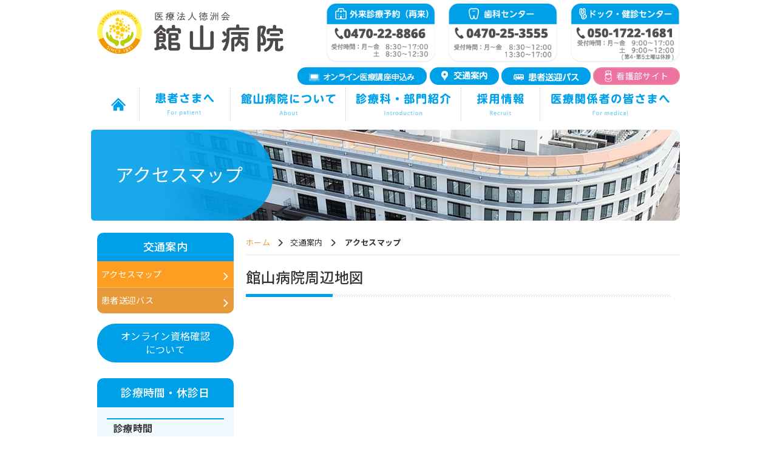

--- FILE ---
content_type: text/html; charset=UTF-8
request_url: https://tateyama-hp.com/access/map
body_size: 13439
content:
<!DOCTYPE html>
<html lang="ja">

<head>
  <meta charset="UTF-8" />
  <meta http-equiv="X-UA-Compatible" content="IE=edge">
      <meta content="width=1120" name="viewport">
    <meta name="format-detection" content="telephone=no">
  <title>
    アクセスマップ - 千葉県館山市の医療法人徳洲会 館山病院 - 館山病院  </title>
  <link rel="shortcut icon" href="https://tateyama-hp.com/wp/wp-content/themes/mcf/img/favicon.ico">
  <link href="https://use.fontawesome.com/releases/v5.15.3/css/all.css" rel="stylesheet">
<!-- Google Tag Manager -->
<script>(function(w,d,s,l,i){w[l]=w[l]||[];w[l].push({'gtm.start':
new Date().getTime(),event:'gtm.js'});var f=d.getElementsByTagName(s)[0],
j=d.createElement(s),dl=l!='dataLayer'?'&l='+l:'';j.async=true;j.src=
'https://www.googletagmanager.com/gtm.js?id='+i+dl;f.parentNode.insertBefore(j,f);
})(window,document,'script','dataLayer','GTM-MM3TL95S');</script>
<!-- End Google Tag Manager -->
  <meta name='robots' content='index, follow, max-image-preview:large, max-snippet:-1, max-video-preview:-1' />

	<!-- This site is optimized with the Yoast SEO plugin v18.2 - https://yoast.com/wordpress/plugins/seo/ -->
	<meta name="description" content="医療法人徳洲会 館山病院 千葉県館山市にある館山病院の紹介です。" />
	<link rel="canonical" href="https://tateyama-hp.com/access/map" />
	<meta property="og:locale" content="ja_JP" />
	<meta property="og:type" content="article" />
	<meta property="og:title" content="アクセスマップ - 千葉県館山市の医療法人徳洲会 館山病院 - 館山病院" />
	<meta property="og:description" content="医療法人徳洲会 館山病院 千葉県館山市にある館山病院の紹介です。" />
	<meta property="og:url" content="https://tateyama-hp.com/access/map" />
	<meta property="og:site_name" content="館山病院" />
	<meta property="article:modified_time" content="2023-01-10T02:23:32+00:00" />
	<meta property="og:image" content="http://[img_url]accessmap02.gif" />
	<meta name="twitter:card" content="summary" />
	<meta name="twitter:label1" content="推定読み取り時間" />
	<meta name="twitter:data1" content="1分" />
	<script type="application/ld+json" class="yoast-schema-graph">{"@context":"https://schema.org","@graph":[{"@type":"WebSite","@id":"https://tateyama-hp.com/#website","url":"https://tateyama-hp.com/","name":"館山病院","description":"千葉県館山市の医療法人徳洲会 館山病院","potentialAction":[{"@type":"SearchAction","target":{"@type":"EntryPoint","urlTemplate":"https://tateyama-hp.com/?s={search_term_string}"},"query-input":"required name=search_term_string"}],"inLanguage":"ja"},{"@type":"ImageObject","@id":"https://tateyama-hp.com/access/map#primaryimage","inLanguage":"ja","url":"[img_url]accessmap02.gif","contentUrl":"[img_url]accessmap02.gif"},{"@type":"WebPage","@id":"https://tateyama-hp.com/access/map#webpage","url":"https://tateyama-hp.com/access/map","name":"アクセスマップ - 千葉県館山市の医療法人徳洲会 館山病院 - 館山病院","isPartOf":{"@id":"https://tateyama-hp.com/#website"},"primaryImageOfPage":{"@id":"https://tateyama-hp.com/access/map#primaryimage"},"datePublished":"2017-04-14T04:15:05+00:00","dateModified":"2023-01-10T02:23:32+00:00","description":"医療法人徳洲会 館山病院 千葉県館山市にある館山病院の紹介です。","breadcrumb":{"@id":"https://tateyama-hp.com/access/map#breadcrumb"},"inLanguage":"ja","potentialAction":[{"@type":"ReadAction","target":["https://tateyama-hp.com/access/map"]}]},{"@type":"BreadcrumbList","@id":"https://tateyama-hp.com/access/map#breadcrumb","itemListElement":[{"@type":"ListItem","position":1,"name":"ホーム","item":"https://tateyama-hp.com/"},{"@type":"ListItem","position":2,"name":"交通案内","item":"https://tateyama-hp.com/access"},{"@type":"ListItem","position":3,"name":"アクセスマップ"}]}]}</script>
	<!-- / Yoast SEO plugin. -->


<link rel='dns-prefetch' href='//yubinbango.github.io' />
<link rel='dns-prefetch' href='//s.w.org' />
		<script type="text/javascript">
			window._wpemojiSettings = {"baseUrl":"https:\/\/s.w.org\/images\/core\/emoji\/13.0.1\/72x72\/","ext":".png","svgUrl":"https:\/\/s.w.org\/images\/core\/emoji\/13.0.1\/svg\/","svgExt":".svg","source":{"concatemoji":"https:\/\/tateyama-hp.com\/wp\/wp-includes\/js\/wp-emoji-release.min.js?ver=87a89842ae0efafcace76772b3c5e93b"}};
			!function(e,a,t){var n,r,o,i=a.createElement("canvas"),p=i.getContext&&i.getContext("2d");function s(e,t){var a=String.fromCharCode;p.clearRect(0,0,i.width,i.height),p.fillText(a.apply(this,e),0,0);e=i.toDataURL();return p.clearRect(0,0,i.width,i.height),p.fillText(a.apply(this,t),0,0),e===i.toDataURL()}function c(e){var t=a.createElement("script");t.src=e,t.defer=t.type="text/javascript",a.getElementsByTagName("head")[0].appendChild(t)}for(o=Array("flag","emoji"),t.supports={everything:!0,everythingExceptFlag:!0},r=0;r<o.length;r++)t.supports[o[r]]=function(e){if(!p||!p.fillText)return!1;switch(p.textBaseline="top",p.font="600 32px Arial",e){case"flag":return s([127987,65039,8205,9895,65039],[127987,65039,8203,9895,65039])?!1:!s([55356,56826,55356,56819],[55356,56826,8203,55356,56819])&&!s([55356,57332,56128,56423,56128,56418,56128,56421,56128,56430,56128,56423,56128,56447],[55356,57332,8203,56128,56423,8203,56128,56418,8203,56128,56421,8203,56128,56430,8203,56128,56423,8203,56128,56447]);case"emoji":return!s([55357,56424,8205,55356,57212],[55357,56424,8203,55356,57212])}return!1}(o[r]),t.supports.everything=t.supports.everything&&t.supports[o[r]],"flag"!==o[r]&&(t.supports.everythingExceptFlag=t.supports.everythingExceptFlag&&t.supports[o[r]]);t.supports.everythingExceptFlag=t.supports.everythingExceptFlag&&!t.supports.flag,t.DOMReady=!1,t.readyCallback=function(){t.DOMReady=!0},t.supports.everything||(n=function(){t.readyCallback()},a.addEventListener?(a.addEventListener("DOMContentLoaded",n,!1),e.addEventListener("load",n,!1)):(e.attachEvent("onload",n),a.attachEvent("onreadystatechange",function(){"complete"===a.readyState&&t.readyCallback()})),(n=t.source||{}).concatemoji?c(n.concatemoji):n.wpemoji&&n.twemoji&&(c(n.twemoji),c(n.wpemoji)))}(window,document,window._wpemojiSettings);
		</script>
		<style type="text/css">
img.wp-smiley,
img.emoji {
	display: inline !important;
	border: none !important;
	box-shadow: none !important;
	height: 1em !important;
	width: 1em !important;
	margin: 0 .07em !important;
	vertical-align: -0.1em !important;
	background: none !important;
	padding: 0 !important;
}
</style>
	<link rel='stylesheet' id='wp-block-library-css'  href='https://tateyama-hp.com/wp/wp-includes/css/dist/block-library/style.min.css?ver=87a89842ae0efafcace76772b3c5e93b' type='text/css' media='all' />
<link rel='stylesheet' id='style-css'  href='https://tateyama-hp.com/wp/wp-content/themes/mcf/css/style.css?ver=20250731054426' type='text/css' media='all' />
<link rel='stylesheet' id='fancybox-css'  href='https://tateyama-hp.com/wp/wp-content/plugins/easy-fancybox/fancybox/1.5.4/jquery.fancybox.min.css?ver=87a89842ae0efafcace76772b3c5e93b' type='text/css' media='screen' />
<script type='text/javascript' src='https://tateyama-hp.com/wp/wp-content/themes/mcf/js/jquery.js?ver=87a89842ae0efafcace76772b3c5e93b' id='jquery-js'></script>
<script type='text/javascript' src='https://tateyama-hp.com/wp/wp-content/themes/mcf/js/jquery.cookie.js?ver=87a89842ae0efafcace76772b3c5e93b' id='jquerycookie-js'></script>
<script type='text/javascript' src='https://tateyama-hp.com/wp/wp-content/themes/mcf/js/bootstrap.min.js?ver=87a89842ae0efafcace76772b3c5e93b' id='bootstrap-js'></script>
<script type='text/javascript' src='https://tateyama-hp.com/wp/wp-content/themes/mcf/js/jquery.sidr.min.js?ver=87a89842ae0efafcace76772b3c5e93b' id='jquerysidr-js'></script>
<script type='text/javascript' src='https://tateyama-hp.com/wp/wp-content/themes/mcf/js/config.js?ver=87a89842ae0efafcace76772b3c5e93b' id='config-js'></script>
<script type='text/javascript' src='https://yubinbango.github.io/yubinbango/yubinbango.js?ver=1' id='yubinbango-js'></script>
<link rel="https://api.w.org/" href="https://tateyama-hp.com/wp-json/" /><link rel="alternate" type="application/json" href="https://tateyama-hp.com/wp-json/wp/v2/pages/40" /><link rel="EditURI" type="application/rsd+xml" title="RSD" href="https://tateyama-hp.com/wp/xmlrpc.php?rsd" />
<link rel="wlwmanifest" type="application/wlwmanifest+xml" href="https://tateyama-hp.com/wp/wp-includes/wlwmanifest.xml" /> 
<link rel='shortlink' href='https://tateyama-hp.com/?p=40' />
<link rel="alternate" type="application/json+oembed" href="https://tateyama-hp.com/wp-json/oembed/1.0/embed?url=https%3A%2F%2Ftateyama-hp.com%2Faccess%2Fmap" />
<link rel="alternate" type="text/xml+oembed" href="https://tateyama-hp.com/wp-json/oembed/1.0/embed?url=https%3A%2F%2Ftateyama-hp.com%2Faccess%2Fmap&#038;format=xml" />
<style type="text/css">.recentcomments a{display:inline !important;padding:0 !important;margin:0 !important;}</style>        <style type="text/css">
            .wp-block-image .alignleft { float: none !important; margin: 0 auto 0 0 !important; }
            .wp-block-image .alignright { float: none !important; margin: 0 0 0 auto !important; }
            .wp-block-media-text__media img { height: auto !important; }
        </style>
      <!--[if lt IE 9]>
  <script src="https://tateyama-hp.com/wp/wp-content/themes/mcf/js/html5shiv.js"></script>
  <script src="https://tateyama-hp.com/wp/wp-content/themes/mcf/js/respond.min.js"></script>
  <![endif]-->
</head>

<body class="page-template-default page page-id-40 page-child parent-pageid-221 page-map">
  <!-- Google Tag Manager (noscript) -->
  <noscript><iframe src="https://www.googletagmanager.com/ns.html?id=GTM-MM3TL95S"
  height="0" width="0" style="display:none;visibility:hidden"></iframe></noscript>
  <!-- End Google Tag Manager (noscript) -->
  <!-- スマートフォン用メニュー -->
  <nav id="sidr">
    <div class="menu-globalnavsp-container"><ul id="menu-globalnavsp" class="footerNav"><li id="menu-item-1290" class="menu-item menu-item-type-post_type menu-item-object-page menu-item-home menu-item-1290 slug-トップページ"><a href="https://tateyama-hp.com/">トップページ</a></li>
<li id="menu-item-2144" class="menu-item menu-item-type-post_type menu-item-object-page menu-item-has-children menu-item-2144 slug-患者さまへ"><a href="https://tateyama-hp.com/patient/outpatient/firstvisit">患者さまへ</a>
<ul class="sub-menu">
	<li id="menu-item-3073" class="menu-item menu-item-type-post_type menu-item-object-page menu-item-3073 slug-外来受診について"><a href="https://tateyama-hp.com/patient/outpatient/firstvisit">外来受診について</a></li>
	<li id="menu-item-5234" class="menu-item menu-item-type-custom menu-item-object-custom menu-item-5234 slug-オンライン資格確認について"><a href="https://tateyama-hp.com/patient/outpatient/firstvisit#online_qualification">オンライン資格確認について</a></li>
	<li id="menu-item-3072" class="menu-item menu-item-type-post_type menu-item-object-page menu-item-3072 slug-入院・面会について"><a href="https://tateyama-hp.com/patient/visit/hospitalization">入院・面会について</a></li>
	<li id="menu-item-3811" class="menu-item menu-item-type-post_type menu-item-object-page menu-item-3811 slug-オンライン面会"><a href="https://tateyama-hp.com/patient/visit/online-visit">オンライン面会</a></li>
	<li id="menu-item-1936" class="menu-item menu-item-type-post_type menu-item-object-page menu-item-1936 slug-ご相談"><a href="https://tateyama-hp.com/patient/consultation/consultation_window">ご相談</a></li>
	<li id="menu-item-6012" class="menu-item menu-item-type-post_type menu-item-object-page menu-item-6012 slug-人生会議"><a href="https://tateyama-hp.com/patient/life-meeting">人生会議</a></li>
</ul>
</li>
<li id="menu-item-3086" class="menu-item menu-item-type-post_type menu-item-object-page menu-item-has-children menu-item-3086 slug-館山病院について"><a href="https://tateyama-hp.com/about/greeting/director">館山病院について</a>
<ul class="sub-menu">
	<li id="menu-item-3074" class="menu-item menu-item-type-post_type menu-item-object-page menu-item-3074 slug-院長あいさつ"><a href="https://tateyama-hp.com/about/greeting/director">院長あいさつ</a></li>
	<li id="menu-item-3075" class="menu-item menu-item-type-post_type menu-item-object-page menu-item-3075 slug-病院概要"><a href="https://tateyama-hp.com/about/outline/facility_standard">病院概要</a></li>
	<li id="menu-item-3076" class="menu-item menu-item-type-post_type menu-item-object-page menu-item-3076 slug-フロアマップ"><a href="https://tateyama-hp.com/about/facility/ward_map">フロアマップ</a></li>
	<li id="menu-item-3084" class="menu-item menu-item-type-post_type menu-item-object-page menu-item-3084 slug-院内活動"><a href="https://tateyama-hp.com/about/activity/magazine">院内活動</a></li>
</ul>
</li>
<li id="menu-item-1300" class="menu-item menu-item-type-post_type menu-item-object-page menu-item-has-children menu-item-1300 slug-診療科・部門紹介"><a href="https://tateyama-hp.com/section">診療科・部門紹介</a>
<ul class="sub-menu">
	<li id="menu-item-1301" class="menu-item menu-item-type-post_type menu-item-object-page menu-item-1301 slug-診療科紹介"><a href="https://tateyama-hp.com/section/subjects">診療科紹介</a></li>
	<li id="menu-item-1302" class="menu-item menu-item-type-post_type menu-item-object-page menu-item-1302 slug-部門紹介"><a href="https://tateyama-hp.com/section/department">部門紹介</a></li>
	<li id="menu-item-2768" class="menu-item menu-item-type-post_type menu-item-object-page menu-item-2768 slug-ドック・健診センター"><a href="https://tateyama-hp.com/section/checkup">ドック・健診センター</a></li>
	<li id="menu-item-2769" class="menu-item menu-item-type-post_type menu-item-object-page menu-item-2769 slug-透析センター"><a href="https://tateyama-hp.com/section/dialysis-treatment-center">透析センター</a></li>
</ul>
</li>
<li id="menu-item-2620" class="menu-item menu-item-type-post_type menu-item-object-page menu-item-2620 slug-採用情報"><a href="https://tateyama-hp.com/recruit/guideline">採用情報</a></li>
<li id="menu-item-3085" class="menu-item menu-item-type-post_type menu-item-object-page current-menu-item page_item page-item-40 current_page_item current-menu-ancestor current-menu-parent current_page_parent current_page_ancestor menu-item-has-children menu-item-3085 slug-交通案内"><a href="https://tateyama-hp.com/access/map" aria-current="page">交通案内</a>
<ul class="sub-menu">
	<li id="menu-item-1303" class="menu-item menu-item-type-post_type menu-item-object-page current-menu-item page_item page-item-40 current_page_item menu-item-1303 slug-アクセスマップ"><a href="https://tateyama-hp.com/access/map" aria-current="page">アクセスマップ</a></li>
	<li id="menu-item-1304" class="menu-item menu-item-type-post_type menu-item-object-page menu-item-1304 slug-患者送迎バス"><a href="https://tateyama-hp.com/access/bus">患者送迎バス</a></li>
</ul>
</li>
</ul></div>  </nav>
  <a href="#sidr" class="visible-xs" id="spNavBtn"><span class="glyphicon glyphicon-menu-hamburger"></span><br>メニュー</a>
  <div id="wrap">
    <header class="header">
      <div class="container">
        <div class="row mt_05">
          <div class="col-sm-4">
            <h1><a href="https://tateyama-hp.com/"><img src="https://tateyama-hp.com/wp/wp-content/themes/mcf/img/hd_logo.png?20211001" alt="医療法人徳洲会 館山病院" class="hoverlight headerLogo"></a></h1>
          </div>
          <div class="col-sm-8 hidden-xs">
            <!-- <div class="headerTel"> -->
              <!--<img src="https://tateyama-hp.com/wp/wp-content/themes/mcf/img/hd_tel.png" alt="0470-22-1122">-->
              <!-- <p class="fz_larger border_b fw_bold"><span class="glyphicon glyphicon-earphone mr_05" aria-hidden="true"></span>お電話でのお問合せ（代表）0470-22-1122</p>
              <p class="fz_smaller mt_05">〒294-0045 千葉県館山市北条520-1</p>
              <p class="fz_smaller">FAX：0470-22-2826</p> -->
            <!-- </div> -->
            <div class="row pl_50">
              <div class="col-sm-4"><img src="https://tateyama-hp.com/wp/wp-content/themes/mcf/img/common_contact_gairai.png" alt="0470-22-8866"></div>
              <div class="col-sm-4"><img src="https://tateyama-hp.com/wp/wp-content/themes/mcf/img/common_contact_teeth.png" alt="0470-25-3555"></div>
              <div class="col-sm-4">
                <img src="https://tateyama-hp.com/wp/wp-content/themes/mcf/img/common_contact_dock202507.png" alt="050-1722-1681">
              </div>
            </div>
            <div class="headerInfo">
              <ul class="headerNav ta_right">
                <li><a href="https://docs.google.com/forms/d/e/1FAIpQLScmIEseQ54i7HEefMUGBOCeDr5wYFv1AWOM_hVjsi9VqTnl0w/viewform"><img src="https://tateyama-hp.com/wp/wp-content/themes/mcf/img/hd_iryo_02.png?20250527" alt="オンライン医療講座申込み"></a></li>
                <li><a href="https://tateyama-hp.com/access/map"><img src="https://tateyama-hp.com/wp/wp-content/themes/mcf/img/hd_access.png" alt="交通案内"></a></li>
                <li><a href="https://tateyama-hp.com/access/bus"><img src="https://tateyama-hp.com/wp/wp-content/themes/mcf/img/hd_bus.png" alt="患者送迎バス"></a></li>
                <li><a href="https://tateyama-hp.com/nurse-site/" class="btn btn_pink btn_block" style="background-color: #ec72a1; color: #fff; height: 28.8px;" target="_blank"><img src="https://tateyama-hp.com/wp/wp-content/themes/mcf/img/i_nurse.png" alt="看護部サイト" width="12px">&ensp;看護部サイト</a></li>
              </ul>
            </div>
          </div>
        </div>
      </div>
      <div class="globalNav hidden-xs">
        <div class="container"><ul id="menu-globalnav" class="globalNav_list"><li id="menu-item-13" class="home menu-item menu-item-type-post_type menu-item-object-page menu-item-home menu-item-13 slug-トップページ"><a href="https://tateyama-hp.com/">トップページ</a></li>
<li id="menu-item-843" class="patient menu-item menu-item-type-post_type menu-item-object-page menu-item-has-children menu-item-843 slug-患者さまへ"><a href="https://tateyama-hp.com/patient/outpatient/firstvisit">患者さまへ</a>
<ul class="sub-menu">
	<li id="menu-item-844" class="menu-item menu-item-type-post_type menu-item-object-page menu-item-844 slug-外来受診について"><a href="https://tateyama-hp.com/patient/outpatient/firstvisit">外来受診について</a></li>
	<li id="menu-item-5235" class="menu-item menu-item-type-custom menu-item-object-custom menu-item-5235 slug-オンライン資格確認&lt;br&gt; について"><a href="https://tateyama-hp.com/patient/outpatient/firstvisit#online_qualification">オンライン資格確認<br> について</a></li>
	<li id="menu-item-367" class="menu-item menu-item-type-post_type menu-item-object-page menu-item-367 slug-入院・面会について"><a href="https://tateyama-hp.com/patient/visit/hospitalization">入院・面会について</a></li>
	<li id="menu-item-3550" class="menu-item menu-item-type-post_type menu-item-object-page menu-item-3550 slug-オンライン面会"><a href="https://tateyama-hp.com/patient/visit/online-visit">オンライン面会</a></li>
	<li id="menu-item-1931" class="menu-item menu-item-type-post_type menu-item-object-page menu-item-1931 slug-ご相談"><a href="https://tateyama-hp.com/patient/consultation/consultation_window">ご相談</a></li>
	<li id="menu-item-6010" class="menu-item menu-item-type-post_type menu-item-object-page menu-item-6010 slug-人生会議"><a href="https://tateyama-hp.com/patient/life-meeting">人生会議</a></li>
</ul>
</li>
<li id="menu-item-834" class="about menu-item menu-item-type-post_type menu-item-object-page menu-item-has-children menu-item-834 slug-館山病院について"><a href="https://tateyama-hp.com/about/greeting/director">館山病院について</a>
<ul class="sub-menu">
	<li id="menu-item-773" class="menu-item menu-item-type-post_type menu-item-object-page menu-item-773 slug-院長あいさつ"><a href="https://tateyama-hp.com/about/greeting/director">院長あいさつ</a></li>
	<li id="menu-item-2799" class="menu-item menu-item-type-post_type menu-item-object-page menu-item-2799 slug-病院概要"><a href="https://tateyama-hp.com/about/outline/facility_standard">病院概要</a></li>
	<li id="menu-item-832" class="menu-item menu-item-type-post_type menu-item-object-page menu-item-832 slug-施設案内マップ"><a href="https://tateyama-hp.com/about/facility/ward_map">施設案内マップ</a></li>
	<li id="menu-item-764" class="menu-item menu-item-type-post_type menu-item-object-page menu-item-764 slug-院内活動"><a href="https://tateyama-hp.com/about/activity/magazine">院内活動</a></li>
</ul>
</li>
<li id="menu-item-439" class="section menu-item menu-item-type-post_type menu-item-object-page menu-item-has-children menu-item-439 slug-診療科・部門紹介"><a href="https://tateyama-hp.com/section/subjects/internal_medicine">診療科・部門紹介</a>
<ul class="sub-menu">
	<li id="menu-item-710" class="menu-item menu-item-type-post_type menu-item-object-page menu-item-710 slug-診療科紹介"><a href="https://tateyama-hp.com/section/subjects/internal_medicine">診療科紹介</a></li>
	<li id="menu-item-719" class="menu-item menu-item-type-post_type menu-item-object-page menu-item-719 slug-部門紹介"><a href="https://tateyama-hp.com/section/department/inspection">部門紹介</a></li>
	<li id="menu-item-2766" class="menu-item menu-item-type-post_type menu-item-object-page menu-item-2766 slug-ドック・健診センター"><a href="https://tateyama-hp.com/section/checkup">ドック・健診センター</a></li>
	<li id="menu-item-2771" class="menu-item menu-item-type-post_type menu-item-object-page menu-item-2771 slug-透析センター"><a href="https://tateyama-hp.com/section/dialysis-treatment-center">透析センター</a></li>
</ul>
</li>
<li id="menu-item-833" class="recruit menu-item menu-item-type-post_type menu-item-object-page menu-item-833 slug-採用情報"><a href="https://tateyama-hp.com/recruit/guideline">採用情報</a></li>
<li id="menu-item-1926" class="for_medical menu-item menu-item-type-post_type menu-item-object-page menu-item-1926 slug-医療関係者の皆さまへ"><a href="https://tateyama-hp.com/for-medical">医療関係者の皆さまへ</a></li>
</ul></div>      </div>
      <div id="mainWrap">
                    <div id="submainimage">
              <div class="container pos_r">
                <div class="titleText">
                  アクセスマップ                </div>
                <!-- <img src="https://tateyama-hp.com/wp/wp-content/themes/mcf/img/submain_access.jpg" alt="アクセスマップ"> -->
                <img src="https://tateyama-hp.com/wp/wp-content/themes/mcf/img/submain_etc.jpg?20220608" alt="アクセスマップ">
              </div>
            </div>
                    </div>
    </header>
<div class="container-wrap">
  <div class="container">
    <div class="row">
      <div class="col-sm-9 col-xs-12 col-sm-push-3 main">

        <ul class="breadcrumbs"><li class="item-home"><a class="bread-link bread-home" href="https://tateyama-hp.com" title="ホーム">ホーム</a></li><li class="item-parent item-parent-221">交通案内</li><li class="item-current item-40"><strong title="アクセスマップ"> アクセスマップ</strong></li></ul>
                        
<h2>館山病院周辺地図</h2>
<iframe loading="lazy" src="https://www.google.com/maps/embed?pb=!1m18!1m12!1m3!1d3268.9159098694086!2d139.8604213152399!3d34.983770980362785!2m3!1f0!2f0!3f0!3m2!1i1024!2i768!4f13.1!3m3!1m2!1s0x0%3A0x3a3d2e0d36025fce!2z6aSo5bGx55eF6Zmi!5e0!3m2!1sja!2sjp!4v1519200660490" width="100%" height="350" frameborder="0" style="border:0" allowfullscreen></iframe>
<div class="ta_center">
  <a href="https://goo.gl/maps/FKM1xNbSPnw" target="_blank" class="btn btn-original" rel="noopener">
    <span class="glyphicon glyphicon-map-marker"></span> 大きな地図で見る
  </a>
</div>

<h2>無料送迎バスでのアクセス</h2>
<p>館山病院では無料送迎バスを運行しております。</p>
<a href="https://tateyama-hp.com/access/bus" class="btn btn-original"><span class="glyphicon glyphicon-menu-right"></span> 詳しくはこちら</a>


<h2>千葉から高速バスでのアクセス</h2>
<!--[alert_test]-->
<table>
  <tr>
    <th>行き先</th>
    <td>千葉駅 <span class="glyphicon glyphicon-menu-right"></span> 館山駅</td>
  </tr>
  <tr>
    <th>便名</th>
    <td>「南総里見号」館山駅行き</td>
  </tr>
  <tr>
    <th>所要時間</th>
    <td>約100分</td>
  </tr>
  <tr>
    <th>乗車料金</th>
    <td>片道 1,650円</td>
  </tr>
</table>
<ul>
  <li>館山駅より<a href="https://www.city.tateyama.chiba.jp/kikaku/page100289.html" target="blank" rel="noopener">市街地循環バス</a>で10分、「館山病院前」下車<p class="fz_smaller mt_10 mb_00">2022年6月1日～2023年5月31日<br>実証運行<br>※水曜日、元日は運休</p></li>
  <li>館山駅よりタクシーで5分</li>
</ul>


<h2>東京から高速バスでのアクセス</h2>
<table>
  <tr>
    <th>行き先</th>
    <td>東京駅 <span class="glyphicon glyphicon-menu-right"></span> 館山駅</td>
  </tr>
  <tr>
    <th>便名</th>
    <td>八重洲南口「房総なのはな号」館山駅行き</td>
  </tr>
  <tr>
    <th>所要時間</th>
    <td>約120分</td>
  </tr>
  <tr>
    <th>乗車料金</th>
    <td>片道 2,500円</td>
  </tr>
</table>
<ul>
  <li>館山駅よりJRバスで10分、「館山病院前」下車</li>
  <li>館山駅よりタクシーで5分</li>
</ul>

<h2>東京方面から車でのアクセス</h2>
<div class="ta_center">
  <img src="https://tateyama-hp.com/wp/wp-content/themes/mcf/img/accessmap02.gif" alt="東京方面から車でのアクセス">
</div>
<div class="ta_center mt_20">
	<a href="https://tateyama-hp.com/wp/wp-content/themes/mcf/img/news_202230110.jpg" class="fancybox image" aria-controls="fancybox-wrap" aria-haspopup="dialog"><img src="https://tateyama-hp.com/wp/wp-content/themes/mcf/img/news_202230110.jpg"></a>
  </div>
                   </div>
      
<div class="col-sm-3 col-xs-12 col-sm-pull-9 sidebar">

      <aside>
      <h3>交通案内</h3>
      <ul class="child-page"><li class="page_item page-item-40 current_page_item"><a href="https://tateyama-hp.com/access/map" aria-current="page">アクセスマップ</a></li>
<li class="page_item page-item-218"><a href="https://tateyama-hp.com/access/bus">患者送迎バス</a></li>
</ul>      <div class="mb_10" style="margin-top: -15px;"><a href="https://tateyama-hp.com/patient/outpatient/firstvisit#online_qualification" class="btn btn-original w_100p">オンライン資格確認<br>について</a></div>

          </aside>


  

  <h3>診療時間・休診日</h3>
  <div class="infobox">
    <dl>
      <dt>診療時間</dt>
      <dd>平日<br> 9:00～12:00<br> 13:30～17:00<br><span class="fz_small">(眼科木曜午後休診)</span></dd>
      <dd>土曜<br> 9:00～12:00<br><span class="fz_small">（歯科休診）</span></dd>
      <dt>夕診時間</dt>
      <dd>平日 17:00～19:00</dd>
      <dd>土曜 13:30～17:00</dd>
      <dd class="fz_smaller">※夕診は総合診療のみ</dd>
      <dt>休診日</dt>
      <dd>日曜・祝日</dd>
    </dl>
    <!-- <p><a href="https://tateyama-hp.com/patient/outpatient/schedule" class="btn btn-orange btn-block"> 外来担当医表</a></p> -->
    <p><a href="https://tateyama-hp.com/patient/outpatient/emergency" class="btn btn-orange btn-block"> 救急当番日</a></p>
  </div>
  <div class="related hidden-xs">
    <h3>関連施設</h3>
    <ul class="asidenav">
      <li><a href="https://tateyama-hp.com/related/station/">訪問看護ステーション</a></li>
      <li><a href="https://tateyama-hp.com/related/helper/">ヘルパーステーション</a></li>
      <li><a href="https://tateyama-hp.com/related/careplan_center/">ケアプランセンター</a></li>
      <li><a href="https://tateyama-hp.com/related/riha_h/">訪問リハビリテーション</a></li>
      <li><a href="https://tateyama-hp.com/related/riha_t/">通所リハビリテーション</a></li>
      <li><a href="https://tateyama-hp.com/related/houkatsu/">館山市地域包括<br>支援センターたてやま</a></li>
    </ul>
  </div>
  <!--<p><a href="https://tateyama-hp.com/access/bus"><img src="https://tateyama-hp.com/wp/wp-content/themes/mcf/img/hd_bus.png" alt="無料送迎バス"></a></p>-->
  <ul class="list">
    <li class="ta_center mt_20"><a href="https://tateyama-hp.com/about/outline/facility_standard#jc2333"><img src="https://tateyama-hp.com/wp/wp-content/themes/mcf/img/bnr_JC2333.jpg" alt="病院機能評価" class="btn p_00"></a>
      <p>「病院機能評価」<br>認定を受けました</p>
    </li>
    <li class="ta_center"><a href="https://tateyama-hp.com/patient/visit/omimai"><img src="https://tateyama-hp.com/wp/wp-content/themes/mcf/img/bunner_omimaimail.png" alt="お見舞いメール" class="btn p_00 mt_20"></a></li>
    <li class="ta_center"><a href="https://tateyama-hp.com/about/activity/magazine"><img src="https://tateyama-hp.com/wp/wp-content/themes/mcf/img/bunner_magazine.png" alt="広報誌" class="btn p_00"></a></li>
    <li class="ta_center"><a href="https://tateyama-hp.com/about/activity/tomonokai"><img src="https://tateyama-hp.com/wp/wp-content/themes/mcf/img/bunner_kenkofriend.png" alt="健康友の会" class="btn p_00"></a></li>

    <li class="ta_center"><a href="https://tateyama-hp.com/publication"><img src="https://tateyama-hp.com/wp/wp-content/themes/mcf/img/bunner_publication.png?20210518" alt="病院情報の公表" class="btn p_00"></a></li>

  </ul>
</div>    </div>
  </div>
</div>

<div id="back-top">
    <a href="#wrap"><img id="pagetop" src="https://tateyama-hp.com/wp/wp-content/themes/mcf/img/ptop.png" alt="PAGETOP"></a>
</div>
<footer class="footer">
    <div class="visible-xs">
        <ul class="spnavmenu">
            <li><a href="https://tateyama-hp.com/"><i class="glyphicon glyphicon-home"></i><br>ホーム</a></li>
            <li><a href="tel:0470-22-1122"><i class="glyphicon glyphicon-earphone"></i><br>電話</a></li>
            <li><a href="https://goo.gl/maps/jG3rfB3YbtE2" target="_blank"><i class="glyphicon glyphicon-map-marker"></i><br>地図</a></li>
        </ul>
    </div>
    <!--//spnavmenu-->

    <div class="common_contact hidden-xs">
        <div class="container">
            <div class="common_contact_box">
                <h2><img src="https://tateyama-hp.com/wp/wp-content/themes/mcf/img/common_contact_text01.png" alt="各種お問合わせは"><img src="https://tateyama-hp.com/wp/wp-content/themes/mcf/img/common_contact_text02.png" alt="下記までお気軽にどうぞ"></h2>

                <div class="row">
                    <div class="col-sm-4"><img src="https://tateyama-hp.com/wp/wp-content/themes/mcf/img/common_contact_gairai.png" alt="0470-22-8866"></div>
                    <div class="col-sm-4"><img src="https://tateyama-hp.com/wp/wp-content/themes/mcf/img/common_contact_teeth.png" alt="0470-25-3555"></div>
                    <div class="col-sm-4">
                <img src="https://tateyama-hp.com/wp/wp-content/themes/mcf/img/common_contact_dock202507.png" alt="050-1722-1681">
                    </div>
                    </div>

                </div>
                <p class="nurse"><img src="https://tateyama-hp.com/wp/wp-content/themes/mcf/img/common_contact_nurse.png" alt="ナース"></p>
            </div>
        </div>

        <div class="container">
            <div class="footer_link">
                <h4 class="mt_30 mb_20">関連サイト</h4>
                <div class="row">
                    <div class="col-sm-4 ta_center">
                        <a href="http://www.skuniv.jp" class="btn p_00" target="_blank"><img src="https://tateyama-hp.com/wp/wp-content/themes/mcf/img/bnr_skuniv2.png" alt="湘南鎌倉医療大学"></a>
                    </div>
                    <div class="col-sm-4 ta_center">
                    <a href="https://www.mirai-iryo.com/" class="btn p_00 mtb_10" target="_blank"><img src="https://tateyama-hp.com/wp/wp-content/themes/mcf/img/bnr_mirai-iryo.png" alt="未来医療研究センター" style="border:solid 1px #ccc;"></a>
                    </div>
                    <div class="col-sm-2 ta_center">
                    <a href="https://www.youtube.com/@tokushukaiTV" class="btn p_00 mtb_10" target="_blank"><img src="https://tateyama-hp.com/wp/wp-content/themes/mcf/img/bnr_youtube.gif" alt="YouTube「徳洲会TV」" style="border:solid 1px #ccc; width:320px;"></a>
                    </div>
                    <div class="col-sm-2 ta_center">
                    <a href="https://e-learning-tateyama.tokushukai.or.jp/" class="btn p_00" target="_blank"><img src="https://tateyama-hp.com/wp/wp-content/themes/mcf/img/bnr_link-elearning.jpg" alt="職員専用講習会受講システム" style="border:solid 1px #ccc; width:320px;"></a>
                    </div>
                </div>
                <div class="row">
                    <div class="col-sm-3 ta_center">
                        <a href="https://hayama-heartseminar.tokushukai.or.jp/" class="btn p_00 mtb_10" target="_blank"><img src="https://tateyama-hp.com/wp/wp-content/themes/mcf/img/bnr_hayama-heartseminar.png" alt="徳洲会 国際心臓血管セミナー in 葉山"></a>
                    </div>
                </div>
            </div>

            <div class="footer_link">
                <h4 class="mt_30 mb_20">その他リンク</h4>
                <div class="row">
                    <div class="col-sm-1-5 col-xs-6 mb_10">
                        <a href="https://www.iryou.teikyouseido.mhlw.go.jp/" class="btn p_00" target="_blank"><img src="https://tateyama-hp.com/wp/wp-content/themes/mcf/img/bnr_chibairyo.png?20240520" alt="医療情報ネットナビイ" style="height:72px;"></a>
                    </div>
                    <div class="col-sm-1-5 col-xs-6 mb_10">
                        <a href="https://wwwp.pref.chiba.lg.jp/pbgnv/" class="btn p_00" target="_blank"><img src="https://tateyama-hp.com/wp/wp-content/themes/mcf/img/bnr_pbgnv.png" alt="ちばがんなび" style="height:50px;"></a>
                    </div>
                    <div class="col-sm-1-5 col-xs-6 mb_10">
                    <a href="https://www.med.or.jp/" class="btn p_00" target="_blank"><img src="https://tateyama-hp.com/wp/wp-content/themes/mcf/img/bunner_med.png" alt="日本医師会"></a>
                    </div>
                    <div class="col-sm-1-5 col-xs-6 mb_10">
                    <a href="https://www.youtube.com/channel/UCrZ632iTbtYlZ5S2CtGh6rA" class="btn p_00" target="_blank"><img src="https://tateyama-hp.com/wp/wp-content/themes/mcf/img/bunner_med_youtube.png" alt="公益社団法人 日本医師会公式チャンネル"></a>
                    </div>
                    <div class="col-sm-1-5">
                    </div>
                </div>
            </div>
        </div>

        <div class="footerTop hidden-xs">
         <div class="container footerNav">
            <div class="row">
                <ul id="menu-footer1" class="footerNav_item footerNav_item01"><li id="menu-item-140" class="menu-item menu-item-type-custom menu-item-object-custom menu-item-has-children menu-item-140 slug-患者さまへ"><a>患者さまへ</a>
<ul class="sub-menu">
	<li id="menu-item-774" class="menu-item menu-item-type-post_type menu-item-object-page menu-item-774 slug-初めて受診される方へ"><a href="https://tateyama-hp.com/patient/outpatient/firstvisit">初めて受診される方へ</a></li>
	<li id="menu-item-5236" class="menu-item menu-item-type-custom menu-item-object-custom menu-item-5236 slug-オンライン資格確認について"><a href="https://tateyama-hp.com/patient/outpatient/firstvisit#online_qualification">オンライン資格確認について</a></li>
	<li id="menu-item-775" class="menu-item menu-item-type-post_type menu-item-object-page menu-item-775 slug-外来担当医表"><a href="https://tateyama-hp.com/patient/outpatient/schedule">外来担当医表</a></li>
	<li id="menu-item-776" class="menu-item menu-item-type-post_type menu-item-object-page menu-item-776 slug-救急当番日"><a href="https://tateyama-hp.com/patient/outpatient/emergency">救急当番日</a></li>
	<li id="menu-item-777" class="menu-item menu-item-type-post_type menu-item-object-page menu-item-777 slug-入院案内・病棟・病室の紹介"><a href="https://tateyama-hp.com/patient/visit/hospitalization">入院案内・病棟・病室の紹介</a></li>
	<li id="menu-item-6011" class="menu-item menu-item-type-post_type menu-item-object-page menu-item-6011 slug-人生会議"><a href="https://tateyama-hp.com/patient/life-meeting">人生会議</a></li>
	<li id="menu-item-778" class="menu-item menu-item-type-post_type menu-item-object-page menu-item-778 slug-面会について"><a href="https://tateyama-hp.com/patient/visit/visitation">面会について</a></li>
	<li id="menu-item-779" class="menu-item menu-item-type-post_type menu-item-object-page menu-item-779 slug-お見舞いメール"><a href="https://tateyama-hp.com/patient/visit/omimai">お見舞いメール</a></li>
	<li id="menu-item-1932" class="menu-item menu-item-type-post_type menu-item-object-page menu-item-1932 slug-患者相談窓口"><a href="https://tateyama-hp.com/patient/consultation/consultation_window">患者相談窓口</a></li>
</ul>
</li>
</ul>                <ul id="menu-footer2" class="footerNav_item footerNav_item02"><li id="menu-item-148" class="menu-item menu-item-type-custom menu-item-object-custom menu-item-has-children menu-item-148 slug-館山病院について"><a>館山病院について</a>
<ul class="sub-menu">
	<li id="menu-item-780" class="menu-item menu-item-type-post_type menu-item-object-page menu-item-780 slug-院長あいさつ"><a href="https://tateyama-hp.com/about/greeting/director">院長あいさつ</a></li>
	<li id="menu-item-781" class="menu-item menu-item-type-post_type menu-item-object-page menu-item-781 slug-施設概要"><a href="https://tateyama-hp.com/about/outline/facility_standard">施設概要</a></li>
	<li id="menu-item-6287" class="menu-item menu-item-type-post_type menu-item-object-page menu-item-6287 slug-ホームページ掲載が必要な事項（施設基準、加算）"><a href="https://tateyama-hp.com/about/outline/various-additions">ホームページ掲載が必要な事項（施設基準、加算）</a></li>
	<li id="menu-item-782" class="menu-item menu-item-type-post_type menu-item-object-page menu-item-782 slug-理念・基本方針・患者さまの権利と義務"><a href="https://tateyama-hp.com/about/outline/philosophy">理念・基本方針・患者さまの権利と義務</a></li>
	<li id="menu-item-783" class="menu-item menu-item-type-post_type menu-item-object-page menu-item-783 slug-沿革"><a href="https://tateyama-hp.com/about/outline/history">沿革</a></li>
	<li id="menu-item-1753" class="menu-item menu-item-type-post_type menu-item-object-page menu-item-1753 slug-感染管理"><a href="https://tateyama-hp.com/about/outline/infection_control">感染管理</a></li>
	<li id="menu-item-1938" class="menu-item menu-item-type-post_type menu-item-object-page menu-item-1938 slug-医療安全管理"><a href="https://tateyama-hp.com/about/outline/medical-safety">医療安全管理</a></li>
	<li id="menu-item-1754" class="menu-item menu-item-type-post_type menu-item-object-page menu-item-1754 slug-職業倫理・臨床倫理指針"><a href="https://tateyama-hp.com/about/outline/guideline">職業倫理・臨床倫理指針</a></li>
	<li id="menu-item-1937" class="menu-item menu-item-type-post_type menu-item-object-page menu-item-1937 slug-個人情報保護方針"><a href="https://tateyama-hp.com/about/outline/privacy-policy">個人情報保護方針</a></li>
	<li id="menu-item-873" class="menu-item menu-item-type-post_type menu-item-object-page menu-item-873 slug-フロアマップ"><a href="https://tateyama-hp.com/about/facility/ward_map">フロアマップ</a></li>
	<li id="menu-item-792" class="menu-item menu-item-type-post_type menu-item-object-page menu-item-792 slug-広報誌"><a href="https://tateyama-hp.com/about/activity/magazine">広報誌</a></li>
	<li id="menu-item-793" class="menu-item menu-item-type-post_type menu-item-object-page menu-item-793 slug-健康友の会"><a href="https://tateyama-hp.com/about/activity/tomonokai">健康友の会</a></li>
	<li id="menu-item-794" class="menu-item menu-item-type-post_type menu-item-object-page menu-item-794 slug-館山病院 医療講座"><a href="https://tateyama-hp.com/about/activity/open_lecture">館山病院 医療講座</a></li>
	<li id="menu-item-874" class="menu-item menu-item-type-post_type menu-item-object-page menu-item-874 slug-院内ギャラリー"><a href="https://tateyama-hp.com/about/activity/gallery">院内ギャラリー</a></li>
</ul>
</li>
</ul>                <ul id="menu-footer3" class="footerNav_item footerNav_item03"><li id="menu-item-168" class="menu-item menu-item-type-custom menu-item-object-custom menu-item-has-children menu-item-168 slug-診療科・部門紹介"><a>診療科・部門紹介</a>
<ul class="sub-menu">
	<li id="menu-item-875" class="menu-item menu-item-type-post_type menu-item-object-page menu-item-875 slug-診療科・部門紹介トップ"><a href="https://tateyama-hp.com/section">診療科・部門紹介トップ</a></li>
	<li id="menu-item-528" class="menu-item menu-item-type-post_type menu-item-object-page menu-item-528 slug-内科系・内視鏡検査"><a href="https://tateyama-hp.com/section/subjects/internal_medicine">内科系・内視鏡検査</a></li>
	<li id="menu-item-529" class="menu-item menu-item-type-post_type menu-item-object-page menu-item-529 slug-外科系"><a href="https://tateyama-hp.com/section/subjects/surgery">外科系</a></li>
	<li id="menu-item-753" class="menu-item menu-item-type-post_type menu-item-object-page menu-item-753 slug-精神科"><a href="https://tateyama-hp.com/section/subjects/psychiatry">精神科</a></li>
	<li id="menu-item-6154" class="menu-item menu-item-type-post_type menu-item-object-page menu-item-6154 slug-眼科"><a href="https://tateyama-hp.com/section/subjects/ophthalmology">眼科</a></li>
	<li id="menu-item-532" class="menu-item menu-item-type-post_type menu-item-object-page menu-item-532 slug-口腔機能リハビリテーションセンター 歯科・歯科口腔外科"><a href="https://tateyama-hp.com/section/subjects/dentistry">口腔機能リハビリテーションセンター 歯科・歯科口腔外科</a></li>
	<li id="menu-item-754" class="menu-item menu-item-type-post_type menu-item-object-page menu-item-754 slug-検査科"><a href="https://tateyama-hp.com/section/department/inspection">検査科</a></li>
	<li id="menu-item-755" class="menu-item menu-item-type-post_type menu-item-object-page menu-item-755 slug-放射線科"><a href="https://tateyama-hp.com/section/department/radiology">放射線科</a></li>
	<li id="menu-item-756" class="menu-item menu-item-type-post_type menu-item-object-page menu-item-756 slug-薬剤科"><a href="https://tateyama-hp.com/section/department/pharmacy">薬剤科</a></li>
	<li id="menu-item-533" class="menu-item menu-item-type-post_type menu-item-object-page menu-item-533 slug-療法科"><a href="https://tateyama-hp.com/section/department/therapy">療法科</a></li>
	<li id="menu-item-757" class="menu-item menu-item-type-post_type menu-item-object-page menu-item-757 slug-栄養管理室"><a href="https://tateyama-hp.com/section/department/nutrition">栄養管理室</a></li>
	<li id="menu-item-2767" class="menu-item menu-item-type-post_type menu-item-object-page menu-item-2767 slug-ドック・健診センター"><a href="https://tateyama-hp.com/section/checkup">ドック・健診センター</a></li>
	<li id="menu-item-2770" class="menu-item menu-item-type-post_type menu-item-object-page menu-item-2770 slug-透析センター"><a href="https://tateyama-hp.com/section/dialysis-treatment-center">透析センター</a></li>
</ul>
</li>
</ul>                <ul id="menu-footer4" class="footerNav_item footerNav_item04"><li id="menu-item-556" class="menu-item menu-item-type-custom menu-item-object-custom current-menu-ancestor current-menu-parent menu-item-has-children menu-item-556 slug-交通案内"><a>交通案内</a>
<ul class="sub-menu">
	<li id="menu-item-1199" class="menu-item menu-item-type-post_type menu-item-object-page current-menu-item page_item page-item-40 current_page_item menu-item-1199 slug-アクセスマップ"><a href="https://tateyama-hp.com/access/map" aria-current="page">アクセスマップ</a></li>
	<li id="menu-item-554" class="menu-item menu-item-type-post_type menu-item-object-page menu-item-554 slug-患者送迎バス"><a href="https://tateyama-hp.com/access/bus">患者送迎バス</a></li>
</ul>
</li>
<li id="menu-item-555" class="menu-item menu-item-type-custom menu-item-object-custom menu-item-has-children menu-item-555 slug-採用情報"><a>採用情報</a>
<ul class="sub-menu">
	<li id="menu-item-551" class="menu-item menu-item-type-post_type menu-item-object-page menu-item-551 slug-採用情報一覧"><a href="https://tateyama-hp.com/recruit/guideline">採用情報一覧</a></li>
	<li id="menu-item-876" class="menu-item menu-item-type-post_type menu-item-object-page menu-item-876 slug-医師 採用情報"><a href="https://tateyama-hp.com/recruit/guideline/doctor">医師 採用情報</a></li>
	<li id="menu-item-877" class="menu-item menu-item-type-post_type menu-item-object-page menu-item-877 slug-看護師･介護職 採用情報"><a href="https://tateyama-hp.com/recruit/guideline/nurse">看護師･介護職 採用情報</a></li>
	<li id="menu-item-878" class="menu-item menu-item-type-post_type menu-item-object-page menu-item-878 slug-コメディカル 採用情報"><a href="https://tateyama-hp.com/recruit/guideline/co-medical">コメディカル 採用情報</a></li>
	<li id="menu-item-879" class="menu-item menu-item-type-post_type menu-item-object-page menu-item-879 slug-採用情報（その他）"><a href="https://tateyama-hp.com/recruit/guideline/other">採用情報（その他）</a></li>
</ul>
</li>
<li id="menu-item-1939" class="menu-item menu-item-type-post_type menu-item-object-page menu-item-1939 slug-医療関係者の皆さまへ"><a href="https://tateyama-hp.com/for-medical">医療関係者の皆さまへ</a></li>
</ul>                <ul id="menu-footer5" class="footerNav_item footerNav_item05"><li id="menu-item-189" class="menu-item menu-item-type-custom menu-item-object-custom menu-item-has-children menu-item-189 slug-関連施設"><a>関連施設</a>
<ul class="sub-menu">
	<li id="menu-item-557" class="menu-item menu-item-type-post_type menu-item-object-page menu-item-557 slug-訪問看護ステーション"><a href="https://tateyama-hp.com/related/station">訪問看護ステーション</a></li>
	<li id="menu-item-558" class="menu-item menu-item-type-post_type menu-item-object-page menu-item-558 slug-ヘルパーステーション"><a href="https://tateyama-hp.com/related/helper">ヘルパーステーション</a></li>
	<li id="menu-item-796" class="menu-item menu-item-type-post_type menu-item-object-page menu-item-796 slug-ケアプランセンター"><a href="https://tateyama-hp.com/related/careplan_center">ケアプランセンター</a></li>
	<li id="menu-item-559" class="menu-item menu-item-type-post_type menu-item-object-page menu-item-559 slug-訪問リハビリテーション"><a href="https://tateyama-hp.com/related/riha_h">訪問リハビリテーション</a></li>
	<li id="menu-item-560" class="menu-item menu-item-type-post_type menu-item-object-page menu-item-560 slug-通所リハビリテーション"><a href="https://tateyama-hp.com/related/riha_t">通所リハビリテーション</a></li>
	<li id="menu-item-562" class="menu-item menu-item-type-post_type menu-item-object-page menu-item-562 slug-館山市地域包括支援センターたてやま"><a href="https://tateyama-hp.com/related/houkatsu">館山市地域包括支援センターたてやま</a></li>
</ul>
</li>
</ul>            </div>
        </div>
    </div>

    <div class="footerBottom">
        <div class="container">
            <p class="footerLogo text-center"><a href="https://tateyama-hp.com/"><img src="https://tateyama-hp.com/wp/wp-content/themes/mcf/img/ft_logo.png?20211001" alt="医療法人徳洲会 館山病院" width="300"></a></p>
            <p>〒294-0045 千葉県館山市北条520-1</p>
            <p>TEL（代表） 0470-22-1122<br class="visible-xs"><span class="hidden-xs">　</span>FAX（代表） 0470-22-2826</p>
        </div>
        <p class="copyright text-center">&copy; 1997-2026 Tateyama Hospital</p>
    </div>
</footer>
<script type='text/javascript' src='https://tateyama-hp.com/wp/wp-content/plugins/easy-fancybox/vendor/purify.min.js?ver=87a89842ae0efafcace76772b3c5e93b' id='fancybox-purify-js'></script>
<script type='text/javascript' id='jquery-fancybox-js-extra'>
/* <![CDATA[ */
var efb_i18n = {"close":"Close","next":"Next","prev":"Previous","startSlideshow":"Start slideshow","toggleSize":"Toggle size"};
/* ]]> */
</script>
<script type='text/javascript' src='https://tateyama-hp.com/wp/wp-content/plugins/easy-fancybox/fancybox/1.5.4/jquery.fancybox.min.js?ver=87a89842ae0efafcace76772b3c5e93b' id='jquery-fancybox-js'></script>
<script type='text/javascript' id='jquery-fancybox-js-after'>
var fb_timeout, fb_opts={'autoScale':true,'showCloseButton':true,'margin':20,'pixelRatio':'false','centerOnScroll':false,'enableEscapeButton':true,'overlayShow':true,'hideOnOverlayClick':true,'minVpHeight':320,'disableCoreLightbox':'true','enableBlockControls':'true','fancybox_openBlockControls':'true' };
if(typeof easy_fancybox_handler==='undefined'){
var easy_fancybox_handler=function(){
jQuery([".nolightbox","a.wp-block-file__button","a.pin-it-button","a[href*='pinterest.com\/pin\/create']","a[href*='facebook.com\/share']","a[href*='twitter.com\/share']"].join(',')).addClass('nofancybox');
jQuery('a.fancybox-close').on('click',function(e){e.preventDefault();jQuery.fancybox.close()});
/* IMG */
						var unlinkedImageBlocks=jQuery(".wp-block-image > img:not(.nofancybox,figure.nofancybox>img)");
						unlinkedImageBlocks.wrap(function() {
							var href = jQuery( this ).attr( "src" );
							return "<a href='" + href + "'></a>";
						});
var fb_IMG_select=jQuery('a[href*=".jpg" i]:not(.nofancybox,li.nofancybox>a,figure.nofancybox>a),area[href*=".jpg" i]:not(.nofancybox),a[href*=".jpeg" i]:not(.nofancybox,li.nofancybox>a,figure.nofancybox>a),area[href*=".jpeg" i]:not(.nofancybox),a[href*=".png" i]:not(.nofancybox,li.nofancybox>a,figure.nofancybox>a),area[href*=".png" i]:not(.nofancybox),a[href*=".webp" i]:not(.nofancybox,li.nofancybox>a,figure.nofancybox>a),area[href*=".webp" i]:not(.nofancybox),a[href*=".gif" i]:not(.nofancybox,li.nofancybox>a,figure.nofancybox>a),area[href*=".gif" i]:not(.nofancybox)');
fb_IMG_select.addClass('fancybox image');
var fb_IMG_sections=jQuery('.gallery,.wp-block-gallery,.tiled-gallery,.wp-block-jetpack-tiled-gallery,.ngg-galleryoverview,.ngg-imagebrowser,.nextgen_pro_blog_gallery,.nextgen_pro_film,.nextgen_pro_horizontal_filmstrip,.ngg-pro-masonry-wrapper,.ngg-pro-mosaic-container,.nextgen_pro_sidescroll,.nextgen_pro_slideshow,.nextgen_pro_thumbnail_grid,.tiled-gallery');
fb_IMG_sections.each(function(){jQuery(this).find(fb_IMG_select).attr('rel','gallery-'+fb_IMG_sections.index(this));});
jQuery('a.fancybox,area.fancybox,.fancybox>a').each(function(){jQuery(this).fancybox(jQuery.extend(true,{},fb_opts,{'transition':'elastic','transitionIn':'elastic','easingIn':'easeOutBack','transitionOut':'elastic','easingOut':'easeInBack','opacity':false,'hideOnContentClick':false,'titleShow':true,'titlePosition':'over','titleFromAlt':true,'showNavArrows':true,'enableKeyboardNav':true,'cyclic':false,'mouseWheel':'false'}))});
};};
jQuery(easy_fancybox_handler);jQuery(document).on('post-load',easy_fancybox_handler);
</script>
<script type='text/javascript' src='https://tateyama-hp.com/wp/wp-content/plugins/easy-fancybox/vendor/jquery.easing.min.js?ver=1.4.1' id='jquery-easing-js'></script>
<script type='text/javascript' src='https://tateyama-hp.com/wp/wp-includes/js/wp-embed.min.js?ver=87a89842ae0efafcace76772b3c5e93b' id='wp-embed-js'></script>


</body>
</html>

--- FILE ---
content_type: text/css
request_url: https://tateyama-hp.com/wp/wp-content/themes/mcf/css/style.css?ver=20250731054426
body_size: 39797
content:
@import"jquery.sidr.light.css";/*! normalize.css v3.0.2 | MIT License | git.io/normalize */@import"https://fonts.googleapis.com/css?family=Roboto";@import"https://fonts.googleapis.com/css?family=Open+Sans:300,400,600,700,800";@import"https://fonts.googleapis.com/earlyaccess/notosansjp.css";html{font-family:sans-serif;-ms-text-size-adjust:100%;-webkit-text-size-adjust:100%}body{margin:0}article,aside,details,figcaption,figure,footer,header,hgroup,main,menu,nav,section,summary{display:block}audio,canvas,progress,video{display:inline-block;vertical-align:baseline}audio:not([controls]){display:none;height:0}[hidden],template{display:none}a{background-color:rgba(0,0,0,0)}a:active,a:hover{outline:0}abbr[title]{border-bottom:1px dotted}b,strong{font-weight:bold}dfn{font-style:italic}h1{font-size:2em;margin:.67em 0}mark{background:#ff0;color:#000}small{font-size:80%}sub,sup{font-size:75%;line-height:0;position:relative;vertical-align:baseline}sup{top:-0.5em}sub{bottom:-0.25em}img{border:0}svg:not(:root){overflow:hidden}figure{margin:1em 40px}hr{-moz-box-sizing:content-box;box-sizing:content-box;height:0}pre{overflow:auto}code,kbd,pre,samp{font-family:monospace,monospace;font-size:1em}button,input,optgroup,select,textarea{color:inherit;font:inherit;margin:0}button{overflow:visible}button,select{text-transform:none}button,html input[type=button],input[type=reset],input[type=submit]{-webkit-appearance:button;cursor:pointer}button[disabled],html input[disabled]{cursor:default}button::-moz-focus-inner,input::-moz-focus-inner{border:0;padding:0}input{line-height:normal}input[type=checkbox],input[type=radio]{-moz-box-sizing:border-box;box-sizing:border-box;padding:0}input[type=number]::-webkit-inner-spin-button,input[type=number]::-webkit-outer-spin-button{height:auto}input[type=search]{-webkit-appearance:textfield;-moz-box-sizing:content-box;box-sizing:content-box}input[type=search]::-webkit-search-cancel-button,input[type=search]::-webkit-search-decoration{-webkit-appearance:none}fieldset{border:1px solid silver;margin:0 2px;padding:.35em .625em .75em}legend{border:0;padding:0}textarea{overflow:auto}optgroup{font-weight:bold}table{border-collapse:collapse;border-spacing:0}td,th{padding:0}/*! Source: https://github.com/h5bp/html5-boilerplate/blob/master/src/css/main.css */@media print{*,*:before,*:after{background:rgba(0,0,0,0) !important;color:#000 !important;box-shadow:none !important;text-shadow:none !important}a,a:visited{text-decoration:underline}a[href]:after{content:" (" attr(href) ")"}abbr[title]:after{content:" (" attr(title) ")"}a[href^="#"]:after,a[href^="javascript:"]:after{content:""}pre,blockquote{border:1px solid #999;page-break-inside:avoid}thead{display:table-header-group}tr,img{page-break-inside:avoid}img{max-width:100% !important}p,h2,h3{orphans:3;widows:3}h2,h3{page-break-after:avoid}select{background:#fff !important}.navbar{display:none}.btn>.caret,.dropup>.btn>.caret{border-top-color:#000 !important}.label{border:1px solid #000}.table{border-collapse:collapse !important}.table td,.table th{background-color:#fff !important}.table-bordered th,.table-bordered td{border:1px solid #ddd !important}}*{-moz-box-sizing:border-box;box-sizing:border-box}*:before,*:after{-moz-box-sizing:border-box;box-sizing:border-box}html{font-size:10px;-webkit-tap-highlight-color:rgba(0,0,0,0)}body{font-family:"Helvetica Neue",Helvetica,Arial,sans-serif;font-size:14px;line-height:1.428571429;color:#333;background-color:#fff}input,button,select,textarea{font-family:inherit;font-size:inherit;line-height:inherit}a{color:rgb(51.4340909091,122.2772727273,183.4159090909);text-decoration:none}a:hover,a:focus{color:rgb(34.6799586777,82.4466942149,123.6700413223);text-decoration:underline}a:focus{outline:thin dotted;outline:5px auto -webkit-focus-ring-color;outline-offset:-2px}figure{margin:0}img{vertical-align:middle}.img-responsive{display:block;max-width:100%;height:auto}.img-rounded{border-radius:6px}.img-thumbnail{padding:4px;line-height:1.428571429;background-color:#fff;border:1px solid #ddd;border-radius:4px;transition:all .2s ease-in-out;display:inline-block;max-width:100%;height:auto}.img-circle{border-radius:50%}hr{margin-top:20px;margin-bottom:20px;border:0;border-top:1px solid hsl(0,0%,93.5%)}.sr-only{position:absolute;width:1px;height:1px;margin:-1px;padding:0;overflow:hidden;clip:rect(0, 0, 0, 0);border:0}.sr-only-focusable:active,.sr-only-focusable:focus{position:static;width:auto;height:auto;margin:0;overflow:visible;clip:auto}[role=button]{cursor:pointer}h1,h2,h3,h4,h5,h6,.h1,.h2,.h3,.h4,.h5,.h6{font-family:inherit;font-weight:500;line-height:1.1;color:inherit}h1 small,h1 .small,h2 small,h2 .small,h3 small,h3 .small,h4 small,h4 .small,h5 small,h5 .small,h6 small,h6 .small,.h1 small,.h1 .small,.h2 small,.h2 .small,.h3 small,.h3 .small,.h4 small,.h4 .small,.h5 small,.h5 .small,.h6 small,.h6 .small{font-weight:normal;line-height:1;color:hsl(0,0%,46.7%)}h1,.h1,h2,.h2,h3,.h3{margin-top:20px;margin-bottom:10px}h1 small,h1 .small,.h1 small,.h1 .small,h2 small,h2 .small,.h2 small,.h2 .small,h3 small,h3 .small,.h3 small,.h3 .small{font-size:65%}h4,.h4,h5,.h5,h6,.h6{margin-top:10px;margin-bottom:10px}h4 small,h4 .small,.h4 small,.h4 .small,h5 small,h5 .small,.h5 small,.h5 .small,h6 small,h6 .small,.h6 small,.h6 .small{font-size:75%}h1,.h1{font-size:36px}h2,.h2{font-size:30px}h3,.h3{font-size:24px}h4,.h4{font-size:18px}h5,.h5{font-size:14px}h6,.h6{font-size:12px}p{margin:0 0 10px}.lead{margin-bottom:20px;font-size:16px;font-weight:300;line-height:1.4}@media(min-width: 481px){.lead{font-size:21px}}small,.small{font-size:85%}mark,.mark{background-color:#fcf8e3;padding:.2em}.text-left{text-align:left}.text-right{text-align:right}.text-center{text-align:center}.text-justify{text-align:justify}.text-nowrap{white-space:nowrap}.text-lowercase{text-transform:lowercase}.text-uppercase,.initialism{text-transform:uppercase}.text-capitalize{text-transform:capitalize}.text-muted{color:hsl(0,0%,46.7%)}.text-primary{color:rgb(51.4340909091,122.2772727273,183.4159090909)}a.text-primary:hover{color:rgb(40.2646694215,95.723553719,143.5853305785)}.text-success{color:#3c763d}a.text-success:hover{color:rgb(42.808988764,84.191011236,43.5224719101)}.text-info{color:#31708f}a.text-info:hover{color:rgb(35.984375,82.25,105.015625)}.text-warning{color:#8a6d3b}a.text-warning:hover{color:rgb(102.2741116751,80.7817258883,43.7258883249)}.text-danger{color:#a94442}a.text-danger:hover{color:hsl(1.1650485437,43.829787234%,36.0784313725%)}.bg-primary{color:#fff}.bg-primary{background-color:rgb(51.4340909091,122.2772727273,183.4159090909)}a.bg-primary:hover{background-color:rgb(40.2646694215,95.723553719,143.5853305785)}.bg-success{background-color:#dff0d8}a.bg-success:hover{background-color:hsl(102.5,44.4444444444%,79.4117647059%)}.bg-info{background-color:#d9edf7}a.bg-info:hover{background-color:hsl(200,65.2173913043%,80.9803921569%)}.bg-warning{background-color:#fcf8e3}a.bg-warning:hover{background-color:hsl(50.4,80.6451612903%,83.9215686275%)}.bg-danger{background-color:#f2dede}a.bg-danger:hover{background-color:hsl(0,43.4782608696%,80.9803921569%)}.page-header{padding-bottom:9px;margin:40px 0 20px;border-bottom:1px solid hsl(0,0%,93.5%)}ul,ol{margin-top:0;margin-bottom:10px}ul ul,ul ol,ol ul,ol ol{margin-bottom:0}.list-unstyled{padding-left:0;list-style:none}.list-inline{padding-left:0;list-style:none;margin-left:-5px}.list-inline>li{display:inline-block;padding-left:5px;padding-right:5px}dl{margin-top:0;margin-bottom:20px}dt,dd{line-height:1.428571429}dt{font-weight:bold}dd{margin-left:0}.dl-horizontal dd:before,.dl-horizontal dd:after{content:" ";display:table}.dl-horizontal dd:after{clear:both}@media(min-width: 481px){.dl-horizontal dt{float:left;width:160px;clear:left;text-align:right;overflow:hidden;text-overflow:ellipsis;white-space:nowrap}.dl-horizontal dd{margin-left:180px}}@media(min-width: 481px){.dl-oushin dt{float:left;width:85px;clear:left;text-align:right;overflow:hidden;text-overflow:ellipsis;white-space:nowrap}.dl-oushin dd{margin-left:105px}}abbr[title],abbr[data-original-title]{cursor:help;border-bottom:1px dotted hsl(0,0%,46.7%)}.initialism{font-size:90%}blockquote{padding:10px 20px;margin:0 0 20px;font-size:17.5px;border-left:5px solid hsl(0,0%,93.5%)}blockquote p:last-child,blockquote ul:last-child,blockquote ol:last-child{margin-bottom:0}blockquote footer,blockquote small,blockquote .small{display:block;font-size:80%;line-height:1.428571429;color:hsl(0,0%,46.7%)}blockquote footer:before,blockquote small:before,blockquote .small:before{content:"— "}.blockquote-reverse,blockquote.pull-right{padding-right:15px;padding-left:0;border-right:5px solid hsl(0,0%,93.5%);border-left:0;text-align:right}.blockquote-reverse footer:before,.blockquote-reverse small:before,.blockquote-reverse .small:before,blockquote.pull-right footer:before,blockquote.pull-right small:before,blockquote.pull-right .small:before{content:""}.blockquote-reverse footer:after,.blockquote-reverse small:after,.blockquote-reverse .small:after,blockquote.pull-right footer:after,blockquote.pull-right small:after,blockquote.pull-right .small:after{content:" —"}address{margin-bottom:20px;font-style:normal;line-height:1.428571429}code,kbd,pre,samp{font-family:Menlo,Monaco,Consolas,"Courier New",monospace}code{padding:2px 4px;font-size:90%;color:#c7254e;background-color:#f9f2f4;border-radius:4px}kbd{padding:2px 4px;font-size:90%;color:#fff;background-color:#333;border-radius:3px;box-shadow:inset 0 -1px 0 rgba(0,0,0,.25)}kbd kbd{padding:0;font-size:100%;font-weight:bold;box-shadow:none}pre{display:block;padding:9.5px;margin:0 0 10px;font-size:13px;line-height:1.428571429;word-break:break-all;word-wrap:break-word;color:#333;background-color:#f5f5f5;border:1px solid #ccc;border-radius:4px}pre code{padding:0;font-size:inherit;color:inherit;white-space:pre-wrap;background-color:rgba(0,0,0,0);border-radius:0}.pre-scrollable{max-height:340px;overflow-y:scroll}.container{margin-right:auto;margin-left:auto;padding-left:10px;padding-right:10px}.container:before,.container:after{content:" ";display:table}.container:after{clear:both}@media(min-width: 481px){.container{width:980px}}@media(min-width: 481px){.container{width:980px}}@media(min-width: 1200px){.container{width:980px}}.container-fluid{margin-right:auto;margin-left:auto;padding-left:10px;padding-right:10px}.container-fluid:before,.container-fluid:after{content:" ";display:table}.container-fluid:after{clear:both}.row{margin-left:-10px;margin-right:-10px}.row:before,.row:after{content:" ";display:table}.row:after{clear:both}.col-xs-1,.col-sm-1,.col-md-1,.col-lg-1,.col-xs-2,.col-sm-2,.col-md-2,.col-lg-2,.col-xs-3,.col-sm-3,.col-md-3,.col-lg-3,.col-xs-4,.col-sm-4,.col-md-4,.col-lg-4,.col-xs-5,.col-sm-5,.col-md-5,.col-lg-5,.col-xs-6,.col-sm-6,.col-md-6,.col-lg-6,.col-xs-7,.col-sm-7,.col-md-7,.col-lg-7,.col-xs-8,.col-sm-8,.col-md-8,.col-lg-8,.col-xs-9,.col-sm-9,.col-md-9,.col-lg-9,.col-xs-10,.col-sm-10,.col-md-10,.col-lg-10,.col-xs-11,.col-sm-11,.col-md-11,.col-lg-11,.col-xs-12,.col-sm-12,.col-md-12,.col-lg-12{position:relative;min-height:1px;padding-left:10px;padding-right:10px}.col-xs-1,.col-xs-2,.col-xs-3,.col-xs-4,.col-xs-5,.col-xs-6,.col-xs-7,.col-xs-8,.col-xs-9,.col-xs-10,.col-xs-11,.col-xs-12{float:left}.col-xs-1{width:8.3333333333%}.col-xs-2{width:16.6666666667%}.col-xs-3{width:25%}.col-xs-4{width:33.3333333333%}.col-xs-5{width:41.6666666667%}.col-xs-6{width:50%}.col-xs-7{width:58.3333333333%}.col-xs-8{width:66.6666666667%}.col-xs-9{width:75%}.col-xs-10{width:83.3333333333%}.col-xs-11{width:91.6666666667%}.col-xs-12{width:100%}.col-xs-pull-0{right:auto}.col-xs-pull-1{right:8.3333333333%}.col-xs-pull-2{right:16.6666666667%}.col-xs-pull-3{right:25%}.col-xs-pull-4{right:33.3333333333%}.col-xs-pull-5{right:41.6666666667%}.col-xs-pull-6{right:50%}.col-xs-pull-7{right:58.3333333333%}.col-xs-pull-8{right:66.6666666667%}.col-xs-pull-9{right:75%}.col-xs-pull-10{right:83.3333333333%}.col-xs-pull-11{right:91.6666666667%}.col-xs-pull-12{right:100%}.col-xs-push-0{left:auto}.col-xs-push-1{left:8.3333333333%}.col-xs-push-2{left:16.6666666667%}.col-xs-push-3{left:25%}.col-xs-push-4{left:33.3333333333%}.col-xs-push-5{left:41.6666666667%}.col-xs-push-6{left:50%}.col-xs-push-7{left:58.3333333333%}.col-xs-push-8{left:66.6666666667%}.col-xs-push-9{left:75%}.col-xs-push-10{left:83.3333333333%}.col-xs-push-11{left:91.6666666667%}.col-xs-push-12{left:100%}.col-xs-offset-0{margin-left:0%}.col-xs-offset-1{margin-left:8.3333333333%}.col-xs-offset-2{margin-left:16.6666666667%}.col-xs-offset-3{margin-left:25%}.col-xs-offset-4{margin-left:33.3333333333%}.col-xs-offset-5{margin-left:41.6666666667%}.col-xs-offset-6{margin-left:50%}.col-xs-offset-7{margin-left:58.3333333333%}.col-xs-offset-8{margin-left:66.6666666667%}.col-xs-offset-9{margin-left:75%}.col-xs-offset-10{margin-left:83.3333333333%}.col-xs-offset-11{margin-left:91.6666666667%}.col-xs-offset-12{margin-left:100%}@media(min-width: 481px){.col-sm-1,.col-sm-2,.col-sm-3,.col-sm-4,.col-sm-5,.col-sm-6,.col-sm-7,.col-sm-8,.col-sm-9,.col-sm-10,.col-sm-11,.col-sm-12{float:left}.col-sm-1{width:8.3333333333%}.col-sm-2{width:16.6666666667%}.col-sm-3{width:25%}.col-sm-4{width:33.3333333333%}.col-sm-5{width:41.6666666667%}.col-sm-6{width:50%}.col-sm-7{width:58.3333333333%}.col-sm-8{width:66.6666666667%}.col-sm-9{width:75%}.col-sm-10{width:83.3333333333%}.col-sm-11{width:91.6666666667%}.col-sm-12{width:100%}.col-sm-pull-0{right:auto}.col-sm-pull-1{right:8.3333333333%}.col-sm-pull-2{right:16.6666666667%}.col-sm-pull-3{right:25%}.col-sm-pull-4{right:33.3333333333%}.col-sm-pull-5{right:41.6666666667%}.col-sm-pull-6{right:50%}.col-sm-pull-7{right:58.3333333333%}.col-sm-pull-8{right:66.6666666667%}.col-sm-pull-9{right:75%}.col-sm-pull-10{right:83.3333333333%}.col-sm-pull-11{right:91.6666666667%}.col-sm-pull-12{right:100%}.col-sm-push-0{left:auto}.col-sm-push-1{left:8.3333333333%}.col-sm-push-2{left:16.6666666667%}.col-sm-push-3{left:25%}.col-sm-push-4{left:33.3333333333%}.col-sm-push-5{left:41.6666666667%}.col-sm-push-6{left:50%}.col-sm-push-7{left:58.3333333333%}.col-sm-push-8{left:66.6666666667%}.col-sm-push-9{left:75%}.col-sm-push-10{left:83.3333333333%}.col-sm-push-11{left:91.6666666667%}.col-sm-push-12{left:100%}.col-sm-offset-0{margin-left:0%}.col-sm-offset-1{margin-left:8.3333333333%}.col-sm-offset-2{margin-left:16.6666666667%}.col-sm-offset-3{margin-left:25%}.col-sm-offset-4{margin-left:33.3333333333%}.col-sm-offset-5{margin-left:41.6666666667%}.col-sm-offset-6{margin-left:50%}.col-sm-offset-7{margin-left:58.3333333333%}.col-sm-offset-8{margin-left:66.6666666667%}.col-sm-offset-9{margin-left:75%}.col-sm-offset-10{margin-left:83.3333333333%}.col-sm-offset-11{margin-left:91.6666666667%}.col-sm-offset-12{margin-left:100%}}@media(min-width: 481px){.col-md-1,.col-md-2,.col-md-3,.col-md-4,.col-md-5,.col-md-6,.col-md-7,.col-md-8,.col-md-9,.col-md-10,.col-md-11,.col-md-12{float:left}.col-md-1{width:8.3333333333%}.col-md-2{width:16.6666666667%}.col-md-3{width:25%}.col-md-4{width:33.3333333333%}.col-md-5{width:41.6666666667%}.col-md-6{width:50%}.col-md-7{width:58.3333333333%}.col-md-8{width:66.6666666667%}.col-md-9{width:75%}.col-md-10{width:83.3333333333%}.col-md-11{width:91.6666666667%}.col-md-12{width:100%}.col-md-pull-0{right:auto}.col-md-pull-1{right:8.3333333333%}.col-md-pull-2{right:16.6666666667%}.col-md-pull-3{right:25%}.col-md-pull-4{right:33.3333333333%}.col-md-pull-5{right:41.6666666667%}.col-md-pull-6{right:50%}.col-md-pull-7{right:58.3333333333%}.col-md-pull-8{right:66.6666666667%}.col-md-pull-9{right:75%}.col-md-pull-10{right:83.3333333333%}.col-md-pull-11{right:91.6666666667%}.col-md-pull-12{right:100%}.col-md-push-0{left:auto}.col-md-push-1{left:8.3333333333%}.col-md-push-2{left:16.6666666667%}.col-md-push-3{left:25%}.col-md-push-4{left:33.3333333333%}.col-md-push-5{left:41.6666666667%}.col-md-push-6{left:50%}.col-md-push-7{left:58.3333333333%}.col-md-push-8{left:66.6666666667%}.col-md-push-9{left:75%}.col-md-push-10{left:83.3333333333%}.col-md-push-11{left:91.6666666667%}.col-md-push-12{left:100%}.col-md-offset-0{margin-left:0%}.col-md-offset-1{margin-left:8.3333333333%}.col-md-offset-2{margin-left:16.6666666667%}.col-md-offset-3{margin-left:25%}.col-md-offset-4{margin-left:33.3333333333%}.col-md-offset-5{margin-left:41.6666666667%}.col-md-offset-6{margin-left:50%}.col-md-offset-7{margin-left:58.3333333333%}.col-md-offset-8{margin-left:66.6666666667%}.col-md-offset-9{margin-left:75%}.col-md-offset-10{margin-left:83.3333333333%}.col-md-offset-11{margin-left:91.6666666667%}.col-md-offset-12{margin-left:100%}}@media(min-width: 1200px){.col-lg-1,.col-lg-2,.col-lg-3,.col-lg-4,.col-lg-5,.col-lg-6,.col-lg-7,.col-lg-8,.col-lg-9,.col-lg-10,.col-lg-11,.col-lg-12{float:left}.col-lg-1{width:8.3333333333%}.col-lg-2{width:16.6666666667%}.col-lg-3{width:25%}.col-lg-4{width:33.3333333333%}.col-lg-5{width:41.6666666667%}.col-lg-6{width:50%}.col-lg-7{width:58.3333333333%}.col-lg-8{width:66.6666666667%}.col-lg-9{width:75%}.col-lg-10{width:83.3333333333%}.col-lg-11{width:91.6666666667%}.col-lg-12{width:100%}.col-lg-pull-0{right:auto}.col-lg-pull-1{right:8.3333333333%}.col-lg-pull-2{right:16.6666666667%}.col-lg-pull-3{right:25%}.col-lg-pull-4{right:33.3333333333%}.col-lg-pull-5{right:41.6666666667%}.col-lg-pull-6{right:50%}.col-lg-pull-7{right:58.3333333333%}.col-lg-pull-8{right:66.6666666667%}.col-lg-pull-9{right:75%}.col-lg-pull-10{right:83.3333333333%}.col-lg-pull-11{right:91.6666666667%}.col-lg-pull-12{right:100%}.col-lg-push-0{left:auto}.col-lg-push-1{left:8.3333333333%}.col-lg-push-2{left:16.6666666667%}.col-lg-push-3{left:25%}.col-lg-push-4{left:33.3333333333%}.col-lg-push-5{left:41.6666666667%}.col-lg-push-6{left:50%}.col-lg-push-7{left:58.3333333333%}.col-lg-push-8{left:66.6666666667%}.col-lg-push-9{left:75%}.col-lg-push-10{left:83.3333333333%}.col-lg-push-11{left:91.6666666667%}.col-lg-push-12{left:100%}.col-lg-offset-0{margin-left:0%}.col-lg-offset-1{margin-left:8.3333333333%}.col-lg-offset-2{margin-left:16.6666666667%}.col-lg-offset-3{margin-left:25%}.col-lg-offset-4{margin-left:33.3333333333%}.col-lg-offset-5{margin-left:41.6666666667%}.col-lg-offset-6{margin-left:50%}.col-lg-offset-7{margin-left:58.3333333333%}.col-lg-offset-8{margin-left:66.6666666667%}.col-lg-offset-9{margin-left:75%}.col-lg-offset-10{margin-left:83.3333333333%}.col-lg-offset-11{margin-left:91.6666666667%}.col-lg-offset-12{margin-left:100%}}table{background-color:rgba(0,0,0,0)}caption{padding-top:8px;padding-bottom:8px;color:hsl(0,0%,46.7%);text-align:left}th{text-align:left}.table{width:100%;max-width:100%;margin-bottom:20px}.table>thead>tr>th,.table>thead>tr>td,.table>tbody>tr>th,.table>tbody>tr>td,.table>tfoot>tr>th,.table>tfoot>tr>td{padding:8px;line-height:1.428571429;vertical-align:top;border-top:1px solid #ddd}.table>thead>tr>th{vertical-align:bottom;border-bottom:2px solid #ddd}.table>caption+thead>tr:first-child>th,.table>caption+thead>tr:first-child>td,.table>colgroup+thead>tr:first-child>th,.table>colgroup+thead>tr:first-child>td,.table>thead:first-child>tr:first-child>th,.table>thead:first-child>tr:first-child>td{border-top:0}.table>tbody+tbody{border-top:2px solid #ddd}.table .table{background-color:#fff}.table-condensed>thead>tr>th,.table-condensed>thead>tr>td,.table-condensed>tbody>tr>th,.table-condensed>tbody>tr>td,.table-condensed>tfoot>tr>th,.table-condensed>tfoot>tr>td{padding:5px}.table-bordered{border:1px solid #ddd}.table-bordered>thead>tr>th,.table-bordered>thead>tr>td,.table-bordered>tbody>tr>th,.table-bordered>tbody>tr>td,.table-bordered>tfoot>tr>th,.table-bordered>tfoot>tr>td{border:1px solid #ddd}.table-bordered>thead>tr>th,.table-bordered>thead>tr>td{border-bottom-width:2px}.table-striped>tbody>tr:nth-of-type(odd){background-color:#f9f9f9}.table-hover>tbody>tr:hover{background-color:#f5f5f5}table col[class*=col-]{position:static;float:none;display:table-column}table td[class*=col-],table th[class*=col-]{position:static;float:none;display:table-cell}.table>thead>tr>td.active,.table>thead>tr>th.active,.table>thead>tr.active>td,.table>thead>tr.active>th,.table>tbody>tr>td.active,.table>tbody>tr>th.active,.table>tbody>tr.active>td,.table>tbody>tr.active>th,.table>tfoot>tr>td.active,.table>tfoot>tr>th.active,.table>tfoot>tr.active>td,.table>tfoot>tr.active>th{background-color:#f5f5f5}.table-hover>tbody>tr>td.active:hover,.table-hover>tbody>tr>th.active:hover,.table-hover>tbody>tr.active:hover>td,.table-hover>tbody>tr:hover>.active,.table-hover>tbody>tr.active:hover>th{background-color:hsl(0,0%,91.0784313725%)}.table>thead>tr>td.success,.table>thead>tr>th.success,.table>thead>tr.success>td,.table>thead>tr.success>th,.table>tbody>tr>td.success,.table>tbody>tr>th.success,.table>tbody>tr.success>td,.table>tbody>tr.success>th,.table>tfoot>tr>td.success,.table>tfoot>tr>th.success,.table>tfoot>tr.success>td,.table>tfoot>tr.success>th{background-color:#dff0d8}.table-hover>tbody>tr>td.success:hover,.table-hover>tbody>tr>th.success:hover,.table-hover>tbody>tr.success:hover>td,.table-hover>tbody>tr:hover>.success,.table-hover>tbody>tr.success:hover>th{background-color:hsl(102.5,44.4444444444%,84.4117647059%)}.table>thead>tr>td.info,.table>thead>tr>th.info,.table>thead>tr.info>td,.table>thead>tr.info>th,.table>tbody>tr>td.info,.table>tbody>tr>th.info,.table>tbody>tr.info>td,.table>tbody>tr.info>th,.table>tfoot>tr>td.info,.table>tfoot>tr>th.info,.table>tfoot>tr.info>td,.table>tfoot>tr.info>th{background-color:#d9edf7}.table-hover>tbody>tr>td.info:hover,.table-hover>tbody>tr>th.info:hover,.table-hover>tbody>tr.info:hover>td,.table-hover>tbody>tr:hover>.info,.table-hover>tbody>tr.info:hover>th{background-color:hsl(200,65.2173913043%,85.9803921569%)}.table>thead>tr>td.warning,.table>thead>tr>th.warning,.table>thead>tr.warning>td,.table>thead>tr.warning>th,.table>tbody>tr>td.warning,.table>tbody>tr>th.warning,.table>tbody>tr.warning>td,.table>tbody>tr.warning>th,.table>tfoot>tr>td.warning,.table>tfoot>tr>th.warning,.table>tfoot>tr.warning>td,.table>tfoot>tr.warning>th{background-color:#fcf8e3}.table-hover>tbody>tr>td.warning:hover,.table-hover>tbody>tr>th.warning:hover,.table-hover>tbody>tr.warning:hover>td,.table-hover>tbody>tr:hover>.warning,.table-hover>tbody>tr.warning:hover>th{background-color:hsl(50.4,80.6451612903%,88.9215686275%)}.table>thead>tr>td.danger,.table>thead>tr>th.danger,.table>thead>tr.danger>td,.table>thead>tr.danger>th,.table>tbody>tr>td.danger,.table>tbody>tr>th.danger,.table>tbody>tr.danger>td,.table>tbody>tr.danger>th,.table>tfoot>tr>td.danger,.table>tfoot>tr>th.danger,.table>tfoot>tr.danger>td,.table>tfoot>tr.danger>th{background-color:#f2dede}.table-hover>tbody>tr>td.danger:hover,.table-hover>tbody>tr>th.danger:hover,.table-hover>tbody>tr.danger:hover>td,.table-hover>tbody>tr:hover>.danger,.table-hover>tbody>tr.danger:hover>th{background-color:hsl(0,43.4782608696%,85.9803921569%)}.table-responsive{overflow-x:auto;min-height:.01%}@media screen and (max-width: 480px){.table-responsive{width:100%;margin-bottom:15px;overflow-y:hidden;-ms-overflow-style:-ms-autohiding-scrollbar;border:1px solid #ddd}.table-responsive>.table{margin-bottom:0}.table-responsive>.table>thead>tr>th,.table-responsive>.table>thead>tr>td,.table-responsive>.table>tbody>tr>th,.table-responsive>.table>tbody>tr>td,.table-responsive>.table>tfoot>tr>th,.table-responsive>.table>tfoot>tr>td{white-space:nowrap}.table-responsive>.table-bordered{border:0}.table-responsive>.table-bordered>thead>tr>th:first-child,.table-responsive>.table-bordered>thead>tr>td:first-child,.table-responsive>.table-bordered>tbody>tr>th:first-child,.table-responsive>.table-bordered>tbody>tr>td:first-child,.table-responsive>.table-bordered>tfoot>tr>th:first-child,.table-responsive>.table-bordered>tfoot>tr>td:first-child{border-left:0}.table-responsive>.table-bordered>thead>tr>th:last-child,.table-responsive>.table-bordered>thead>tr>td:last-child,.table-responsive>.table-bordered>tbody>tr>th:last-child,.table-responsive>.table-bordered>tbody>tr>td:last-child,.table-responsive>.table-bordered>tfoot>tr>th:last-child,.table-responsive>.table-bordered>tfoot>tr>td:last-child{border-right:0}.table-responsive>.table-bordered>tbody>tr:last-child>th,.table-responsive>.table-bordered>tbody>tr:last-child>td,.table-responsive>.table-bordered>tfoot>tr:last-child>th,.table-responsive>.table-bordered>tfoot>tr:last-child>td{border-bottom:0}}fieldset{padding:0;margin:0;border:0;min-width:0}legend{display:block;width:100%;padding:0;margin-bottom:20px;font-size:21px;line-height:inherit;color:#333;border:0;border-bottom:1px solid #e5e5e5}label{display:inline-block;max-width:100%;margin-bottom:5px;font-weight:bold}input[type=search]{-moz-box-sizing:border-box;box-sizing:border-box}input[type=radio],input[type=checkbox]{margin:4px 0 0;margin-top:1px \9 ;line-height:normal}input[type=file]{display:block}input[type=range]{display:block;width:100%}select[multiple],select[size]{height:auto}input[type=file]:focus,input[type=radio]:focus,input[type=checkbox]:focus{outline:thin dotted;outline:5px auto -webkit-focus-ring-color;outline-offset:-2px}output{display:block;padding-top:7px;font-size:14px;line-height:1.428571429;color:hsl(0,0%,33.5%)}.form-control{display:block;width:100%;height:34px;padding:6px 12px;font-size:14px;line-height:1.428571429;color:hsl(0,0%,33.5%);background-color:#fff;background-image:none;border:1px solid #ccc;border-radius:4px;box-shadow:inset 0 1px 1px rgba(0,0,0,.075);transition:border-color ease-in-out .15s,box-shadow ease-in-out .15s}.form-control:focus{border-color:#66afe9;outline:0;box-shadow:inset 0 1px 1px rgba(0,0,0,.075),0 0 8px rgba(102,175,233,.6)}.form-control::-moz-placeholder{color:#999;opacity:1}.form-control:-ms-input-placeholder{color:#999}.form-control::-webkit-input-placeholder{color:#999}.form-control[disabled],.form-control[readonly],fieldset[disabled] .form-control{background-color:hsl(0,0%,93.5%);opacity:1}.form-control[disabled],fieldset[disabled] .form-control{cursor:not-allowed}textarea.form-control{height:auto}input[type=search]{-webkit-appearance:none}@media screen and (-webkit-min-device-pixel-ratio: 0){input[type=date],input[type=time],input[type=datetime-local],input[type=month]{line-height:34px}input[type=date].input-sm,.input-group-sm>.input-group-btn>input[type=date].btn,.input-group-sm input[type=date],input[type=time].input-sm,.input-group-sm>.input-group-btn>input[type=time].btn,.input-group-sm input[type=time],input[type=datetime-local].input-sm,.input-group-sm>.input-group-btn>input[type=datetime-local].btn,.input-group-sm input[type=datetime-local],input[type=month].input-sm,.input-group-sm>.input-group-btn>input[type=month].btn,.input-group-sm input[type=month]{line-height:30px}input[type=date].input-lg,.input-group-lg>.input-group-btn>input[type=date].btn,.input-group-lg input[type=date],input[type=time].input-lg,.input-group-lg>.input-group-btn>input[type=time].btn,.input-group-lg input[type=time],input[type=datetime-local].input-lg,.input-group-lg>.input-group-btn>input[type=datetime-local].btn,.input-group-lg input[type=datetime-local],input[type=month].input-lg,.input-group-lg>.input-group-btn>input[type=month].btn,.input-group-lg input[type=month]{line-height:46px}}.form-group{margin-bottom:15px}.radio,.checkbox{position:relative;display:block;margin-top:10px;margin-bottom:10px}.radio label,.checkbox label{min-height:20px;padding-left:20px;margin-bottom:0;font-weight:normal;cursor:pointer}.radio input[type=radio],.radio-inline input[type=radio],.checkbox input[type=checkbox],.checkbox-inline input[type=checkbox]{position:absolute;margin-left:-20px;margin-top:4px \9 }.radio+.radio,.checkbox+.checkbox{margin-top:-5px}.radio-inline,.checkbox-inline{position:relative;display:inline-block;padding-left:20px;margin-bottom:0;vertical-align:middle;font-weight:normal;cursor:pointer}.radio-inline+.radio-inline,.checkbox-inline+.checkbox-inline{margin-top:0;margin-left:10px}input[type=radio][disabled],input[type=radio].disabled,fieldset[disabled] input[type=radio],input[type=checkbox][disabled],input[type=checkbox].disabled,fieldset[disabled] input[type=checkbox]{cursor:not-allowed}.radio-inline.disabled,fieldset[disabled] .radio-inline,.checkbox-inline.disabled,fieldset[disabled] .checkbox-inline{cursor:not-allowed}.radio.disabled label,fieldset[disabled] .radio label,.checkbox.disabled label,fieldset[disabled] .checkbox label{cursor:not-allowed}.form-control-static{padding-top:7px;padding-bottom:7px;margin-bottom:0;min-height:34px}.form-control-static.input-lg,.input-group-lg>.form-control-static.form-control,.input-group-lg>.form-control-static.input-group-addon,.input-group-lg>.input-group-btn>.form-control-static.btn,.form-control-static.input-sm,.input-group-sm>.form-control-static.form-control,.input-group-sm>.form-control-static.input-group-addon,.input-group-sm>.input-group-btn>.form-control-static.btn{padding-left:0;padding-right:0}.input-sm,.input-group-sm>.form-control,.input-group-sm>.input-group-addon,.input-group-sm>.input-group-btn>.btn{height:30px;padding:5px 10px;font-size:12px;line-height:1.5;border-radius:3px}select.input-sm,.input-group-sm>select.form-control,.input-group-sm>select.input-group-addon,.input-group-sm>.input-group-btn>select.btn{height:30px;line-height:30px}textarea.input-sm,.input-group-sm>textarea.form-control,.input-group-sm>textarea.input-group-addon,.input-group-sm>.input-group-btn>textarea.btn,select[multiple].input-sm,.input-group-sm>select[multiple].form-control,.input-group-sm>select[multiple].input-group-addon,.input-group-sm>.input-group-btn>select[multiple].btn{height:auto}.form-group-sm .form-control{height:30px;padding:5px 10px;font-size:12px;line-height:1.5;border-radius:3px}.form-group-sm select.form-control{height:30px;line-height:30px}.form-group-sm textarea.form-control,.form-group-sm select[multiple].form-control{height:auto}.form-group-sm .form-control-static{height:30px;padding:5px 10px;font-size:12px;line-height:1.5;min-height:32px}.input-lg,.input-group-lg>.form-control,.input-group-lg>.input-group-addon,.input-group-lg>.input-group-btn>.btn{height:46px;padding:10px 16px;font-size:18px;line-height:1.3333333;border-radius:6px}select.input-lg,.input-group-lg>select.form-control,.input-group-lg>select.input-group-addon,.input-group-lg>.input-group-btn>select.btn{height:46px;line-height:46px}textarea.input-lg,.input-group-lg>textarea.form-control,.input-group-lg>textarea.input-group-addon,.input-group-lg>.input-group-btn>textarea.btn,select[multiple].input-lg,.input-group-lg>select[multiple].form-control,.input-group-lg>select[multiple].input-group-addon,.input-group-lg>.input-group-btn>select[multiple].btn{height:auto}.form-group-lg .form-control{height:46px;padding:10px 16px;font-size:18px;line-height:1.3333333;border-radius:6px}.form-group-lg select.form-control{height:46px;line-height:46px}.form-group-lg textarea.form-control,.form-group-lg select[multiple].form-control{height:auto}.form-group-lg .form-control-static{height:46px;padding:10px 16px;font-size:18px;line-height:1.3333333;min-height:38px}.has-feedback{position:relative}.has-feedback .form-control{padding-right:42.5px}.form-control-feedback{position:absolute;top:0;right:0;z-index:2;display:block;width:34px;height:34px;line-height:34px;text-align:center;pointer-events:none}.input-lg+.form-control-feedback,.input-group-lg>.form-control+.form-control-feedback,.input-group-lg>.input-group-addon+.form-control-feedback,.input-group-lg>.input-group-btn>.btn+.form-control-feedback{width:46px;height:46px;line-height:46px}.input-sm+.form-control-feedback,.input-group-sm>.form-control+.form-control-feedback,.input-group-sm>.input-group-addon+.form-control-feedback,.input-group-sm>.input-group-btn>.btn+.form-control-feedback{width:30px;height:30px;line-height:30px}.has-success .help-block,.has-success .control-label,.has-success .radio,.has-success .checkbox,.has-success .radio-inline,.has-success .checkbox-inline,.has-success.radio label,.has-success.checkbox label,.has-success.radio-inline label,.has-success.checkbox-inline label{color:#3c763d}.has-success .form-control{border-color:#3c763d;box-shadow:inset 0 1px 1px rgba(0,0,0,.075)}.has-success .form-control:focus{border-color:rgb(42.808988764,84.191011236,43.5224719101);box-shadow:inset 0 1px 1px rgba(0,0,0,.075),0 0 6px rgb(102.5280898876,177.4719101124,103.8202247191)}.has-success .input-group-addon{color:#3c763d;border-color:#3c763d;background-color:#dff0d8}.has-success .form-control-feedback{color:#3c763d}.has-warning .help-block,.has-warning .control-label,.has-warning .radio,.has-warning .checkbox,.has-warning .radio-inline,.has-warning .checkbox-inline,.has-warning.radio label,.has-warning.checkbox label,.has-warning.radio-inline label,.has-warning.checkbox-inline label{color:#8a6d3b}.has-warning .form-control{border-color:#8a6d3b;box-shadow:inset 0 1px 1px rgba(0,0,0,.075)}.has-warning .form-control:focus{border-color:rgb(102.2741116751,80.7817258883,43.7258883249);box-shadow:inset 0 1px 1px rgba(0,0,0,.075),0 0 6px rgb(191.807106599,160.7461928934,107.192893401)}.has-warning .input-group-addon{color:#8a6d3b;border-color:#8a6d3b;background-color:#fcf8e3}.has-warning .form-control-feedback{color:#8a6d3b}.has-error .help-block,.has-error .control-label,.has-error .radio,.has-error .checkbox,.has-error .radio-inline,.has-error .checkbox-inline,.has-error.radio label,.has-error.checkbox label,.has-error.radio-inline label,.has-error.checkbox-inline label{color:#a94442}.has-error .form-control{border-color:#a94442;box-shadow:inset 0 1px 1px rgba(0,0,0,.075)}.has-error .form-control:focus{border-color:hsl(1.1650485437,43.829787234%,36.0784313725%);box-shadow:inset 0 1px 1px rgba(0,0,0,.075),0 0 6px hsl(1.1650485437,43.829787234%,66.0784313725%)}.has-error .input-group-addon{color:#a94442;border-color:#a94442;background-color:#f2dede}.has-error .form-control-feedback{color:#a94442}.has-feedback label~.form-control-feedback{top:25px}.has-feedback label.sr-only~.form-control-feedback{top:0}.help-block{display:block;margin-top:5px;margin-bottom:10px;color:hsl(0,0%,45%)}@media(min-width: 481px){.form-inline .form-group{display:inline-block;margin-bottom:0;vertical-align:middle}.form-inline .form-control{display:inline-block;width:auto;vertical-align:middle}.form-inline .form-control-static{display:inline-block}.form-inline .input-group{display:inline-table;vertical-align:middle}.form-inline .input-group .input-group-addon,.form-inline .input-group .input-group-btn,.form-inline .input-group .form-control{width:auto}.form-inline .input-group>.form-control{width:100%}.form-inline .control-label{margin-bottom:0;vertical-align:middle}.form-inline .radio,.form-inline .checkbox{display:inline-block;margin-top:0;margin-bottom:0;vertical-align:middle}.form-inline .radio label,.form-inline .checkbox label{padding-left:0}.form-inline .radio input[type=radio],.form-inline .checkbox input[type=checkbox]{position:relative;margin-left:0}.form-inline .has-feedback .form-control-feedback{top:0}}.form-horizontal .radio,.form-horizontal .checkbox,.form-horizontal .radio-inline,.form-horizontal .checkbox-inline{margin-top:0;margin-bottom:0;padding-top:7px}.form-horizontal .radio,.form-horizontal .checkbox{min-height:27px}.form-horizontal .form-group{margin-left:-10px;margin-right:-10px}.form-horizontal .form-group:before,.form-horizontal .form-group:after{content:" ";display:table}.form-horizontal .form-group:after{clear:both}@media(min-width: 481px){.form-horizontal .control-label{text-align:right;margin-bottom:0;padding-top:7px}}.form-horizontal .has-feedback .form-control-feedback{right:10px}@media(min-width: 481px){.form-horizontal .form-group-lg .control-label{padding-top:14.333333px}}@media(min-width: 481px){.form-horizontal .form-group-sm .control-label{padding-top:6px}}.btn{display:inline-block;margin-bottom:0;font-weight:normal;text-align:center;vertical-align:middle;touch-action:manipulation;cursor:pointer;background-image:none;border:1px solid rgba(0,0,0,0);white-space:nowrap;padding:6px 12px;font-size:14px;line-height:1.428571429;border-radius:4px;-webkit-user-select:none;-moz-user-select:none;user-select:none}.btn:focus,.btn.focus,.btn:active:focus,.btn:active.focus,.btn.active:focus,.btn.active.focus{outline:thin dotted;outline:5px auto -webkit-focus-ring-color;outline-offset:-2px}.btn:hover,.btn:focus,.btn.focus{color:#333;text-decoration:none}.btn:active,.btn.active{outline:0;background-image:none;box-shadow:inset 0 3px 5px rgba(0,0,0,.125)}.btn.disabled,.btn[disabled],fieldset[disabled] .btn{cursor:not-allowed;pointer-events:none;opacity:.65;filter:alpha(opacity=65);box-shadow:none}.btn-default{color:#333;background-color:#fff;border-color:#ccc}.btn-default:hover,.btn-default:focus,.btn-default.focus,.btn-default:active,.btn-default.active,.open>.btn-default.dropdown-toggle{color:#333;background-color:hsl(0,0%,90%);border-color:hsl(0,0%,68%)}.btn-default:active,.btn-default.active,.open>.btn-default.dropdown-toggle{background-image:none}.btn-default.disabled,.btn-default.disabled:hover,.btn-default.disabled:focus,.btn-default.disabled.focus,.btn-default.disabled:active,.btn-default.disabled.active,.btn-default[disabled],.btn-default[disabled]:hover,.btn-default[disabled]:focus,.btn-default[disabled].focus,.btn-default[disabled]:active,.btn-default[disabled].active,fieldset[disabled] .btn-default,fieldset[disabled] .btn-default:hover,fieldset[disabled] .btn-default:focus,fieldset[disabled] .btn-default.focus,fieldset[disabled] .btn-default:active,fieldset[disabled] .btn-default.active{background-color:#fff;border-color:#ccc}.btn-default .badge{color:#fff;background-color:#333}.btn-primary{color:#fff;background-color:rgb(51.4340909091,122.2772727273,183.4159090909);border-color:rgb(45.8493801653,109.0004132231,163.5006198347)}.btn-primary:hover,.btn-primary:focus,.btn-primary.focus,.btn-primary:active,.btn-primary.active,.open>.btn-primary.dropdown-toggle{color:#fff;background-color:rgb(40.2646694215,95.723553719,143.5853305785);border-color:rgb(32.4460743802,77.1359504132,115.7039256198)}.btn-primary:active,.btn-primary.active,.open>.btn-primary.dropdown-toggle{background-image:none}.btn-primary.disabled,.btn-primary.disabled:hover,.btn-primary.disabled:focus,.btn-primary.disabled.focus,.btn-primary.disabled:active,.btn-primary.disabled.active,.btn-primary[disabled],.btn-primary[disabled]:hover,.btn-primary[disabled]:focus,.btn-primary[disabled].focus,.btn-primary[disabled]:active,.btn-primary[disabled].active,fieldset[disabled] .btn-primary,fieldset[disabled] .btn-primary:hover,fieldset[disabled] .btn-primary:focus,fieldset[disabled] .btn-primary.focus,fieldset[disabled] .btn-primary:active,fieldset[disabled] .btn-primary.active{background-color:rgb(51.4340909091,122.2772727273,183.4159090909);border-color:rgb(45.8493801653,109.0004132231,163.5006198347)}.btn-primary .badge{color:rgb(51.4340909091,122.2772727273,183.4159090909);background-color:#fff}.btn-success{color:#fff;background-color:#5cb85c;border-color:hsl(120,39.3162393162%,49.1176470588%)}.btn-success:hover,.btn-success:focus,.btn-success.focus,.btn-success:active,.btn-success.active,.open>.btn-success.dropdown-toggle{color:#fff;background-color:hsl(120,39.3162393162%,44.1176470588%);border-color:hsl(120,39.3162393162%,37.1176470588%)}.btn-success:active,.btn-success.active,.open>.btn-success.dropdown-toggle{background-image:none}.btn-success.disabled,.btn-success.disabled:hover,.btn-success.disabled:focus,.btn-success.disabled.focus,.btn-success.disabled:active,.btn-success.disabled.active,.btn-success[disabled],.btn-success[disabled]:hover,.btn-success[disabled]:focus,.btn-success[disabled].focus,.btn-success[disabled]:active,.btn-success[disabled].active,fieldset[disabled] .btn-success,fieldset[disabled] .btn-success:hover,fieldset[disabled] .btn-success:focus,fieldset[disabled] .btn-success.focus,fieldset[disabled] .btn-success:active,fieldset[disabled] .btn-success.active{background-color:#5cb85c;border-color:hsl(120,39.3162393162%,49.1176470588%)}.btn-success .badge{color:#5cb85c;background-color:#fff}.btn-info{color:#fff;background-color:#5bc0de;border-color:rgb(69.7715736041,183.845177665,217.7284263959)}.btn-info:hover,.btn-info:focus,.btn-info.focus,.btn-info:active,.btn-info.active,.open>.btn-info.dropdown-toggle{color:#fff;background-color:rgb(48.5431472081,175.6903553299,213.4568527919);border-color:rgb(37.9081218274,153.9299492386,188.3918781726)}.btn-info:active,.btn-info.active,.open>.btn-info.dropdown-toggle{background-image:none}.btn-info.disabled,.btn-info.disabled:hover,.btn-info.disabled:focus,.btn-info.disabled.focus,.btn-info.disabled:active,.btn-info.disabled.active,.btn-info[disabled],.btn-info[disabled]:hover,.btn-info[disabled]:focus,.btn-info[disabled].focus,.btn-info[disabled]:active,.btn-info[disabled].active,fieldset[disabled] .btn-info,fieldset[disabled] .btn-info:hover,fieldset[disabled] .btn-info:focus,fieldset[disabled] .btn-info.focus,fieldset[disabled] .btn-info:active,fieldset[disabled] .btn-info.active{background-color:#5bc0de;border-color:rgb(69.7715736041,183.845177665,217.7284263959)}.btn-info .badge{color:#5bc0de;background-color:#fff}.btn-warning{color:#fff;background-color:#f0ad4e;border-color:rgb(238.0078125,162.109375,54.4921875)}.btn-warning:hover,.btn-warning:focus,.btn-warning.focus,.btn-warning:active,.btn-warning.active,.open>.btn-warning.dropdown-toggle{color:#fff;background-color:rgb(236.015625,151.21875,30.984375);border-color:rgb(213.2296875,132.515625,18.0703125)}.btn-warning:active,.btn-warning.active,.open>.btn-warning.dropdown-toggle{background-image:none}.btn-warning.disabled,.btn-warning.disabled:hover,.btn-warning.disabled:focus,.btn-warning.disabled.focus,.btn-warning.disabled:active,.btn-warning.disabled.active,.btn-warning[disabled],.btn-warning[disabled]:hover,.btn-warning[disabled]:focus,.btn-warning[disabled].focus,.btn-warning[disabled]:active,.btn-warning[disabled].active,fieldset[disabled] .btn-warning,fieldset[disabled] .btn-warning:hover,fieldset[disabled] .btn-warning:focus,fieldset[disabled] .btn-warning.focus,fieldset[disabled] .btn-warning:active,fieldset[disabled] .btn-warning.active{background-color:#f0ad4e;border-color:rgb(238.0078125,162.109375,54.4921875)}.btn-warning .badge{color:#f0ad4e;background-color:#fff}.btn-danger{color:#fff;background-color:#d9534f;border-color:rgb(212.4719626168,62.5046728972,58.0280373832)}.btn-danger:hover,.btn-danger:focus,.btn-danger.focus,.btn-danger:active,.btn-danger.active,.open>.btn-danger.dropdown-toggle{color:#fff;background-color:rgb(201.4953271028,48.0841121495,43.5046728972);border-color:rgb(172.1345794393,41.0775700935,37.1654205607)}.btn-danger:active,.btn-danger.active,.open>.btn-danger.dropdown-toggle{background-image:none}.btn-danger.disabled,.btn-danger.disabled:hover,.btn-danger.disabled:focus,.btn-danger.disabled.focus,.btn-danger.disabled:active,.btn-danger.disabled.active,.btn-danger[disabled],.btn-danger[disabled]:hover,.btn-danger[disabled]:focus,.btn-danger[disabled].focus,.btn-danger[disabled]:active,.btn-danger[disabled].active,fieldset[disabled] .btn-danger,fieldset[disabled] .btn-danger:hover,fieldset[disabled] .btn-danger:focus,fieldset[disabled] .btn-danger.focus,fieldset[disabled] .btn-danger:active,fieldset[disabled] .btn-danger.active{background-color:#d9534f;border-color:rgb(212.4719626168,62.5046728972,58.0280373832)}.btn-danger .badge{color:#d9534f;background-color:#fff}.btn-link{color:rgb(51.4340909091,122.2772727273,183.4159090909);font-weight:normal;border-radius:0}.btn-link,.btn-link:active,.btn-link.active,.btn-link[disabled],fieldset[disabled] .btn-link{background-color:rgba(0,0,0,0);box-shadow:none}.btn-link,.btn-link:hover,.btn-link:focus,.btn-link:active{border-color:rgba(0,0,0,0)}.btn-link:hover,.btn-link:focus{color:rgb(34.6799586777,82.4466942149,123.6700413223);text-decoration:underline;background-color:rgba(0,0,0,0)}.btn-link[disabled]:hover,.btn-link[disabled]:focus,fieldset[disabled] .btn-link:hover,fieldset[disabled] .btn-link:focus{color:hsl(0,0%,46.7%);text-decoration:none}.btn-lg,.btn-group-lg>.btn{padding:10px 16px;font-size:18px;line-height:1.3333333;border-radius:6px}.btn-sm,.btn-group-sm>.btn{padding:5px 10px;font-size:12px;line-height:1.5;border-radius:3px}.btn-xs,.btn-group-xs>.btn{padding:1px 5px;font-size:12px;line-height:1.5;border-radius:3px}.btn-block{display:block;width:100%}.btn-block+.btn-block{margin-top:5px}input[type=submit].btn-block,input[type=reset].btn-block,input[type=button].btn-block{width:100%}#wrap #headerWrap #header .font_chenge .btn.fontbtn{border:1px solid #fff !important;margin-top:3px;padding:2px 10px !important}#wrap #headerWrap #header .btn-original,#wrap #headerWrap #header .btn_w-blue,#wrap #headerWrap #header .btn_pink{color:#fff;text-shadow:0 -1px 0 rgba(0,0,0,.25);background-color:#006dcc;background-image:linear-gradient(to bottom, #0088cc, #0044cc);background-repeat:repeat-x;border-color:#04c #04c #002a80;border-color:rgba(0,0,0,.1) rgba(0,0,0,.1) rgba(0,0,0,.25)}.btn-original:hover,.btn_w-blue:hover,.btn_pink:hover,.btn-original:focus,.btn_w-blue:focus,.btn_pink:focus,.btn-original:active,.btn_w-blue:active,.btn_pink:active,.btn-original.active,.active.btn_w-blue,.active.btn_pink{color:#fff;background-color:#006dcc;border-color:#006dcc}.open .btn-original.dropdown-toggle,.open .dropdown-toggle.btn_w-blue,.open .dropdown-toggle.btn_pink{color:#fff;background-color:#006dcc;border-color:#006dcc}.btn-original:active,.btn_w-blue:active,.btn_pink:active,.btn-original.active,.active.btn_w-blue,.active.btn_pink{background-image:none}.open .btn-original.dropdown-toggle,.open .dropdown-toggle.btn_w-blue,.open .dropdown-toggle.btn_pink{background-image:none}.btn-original.disabled,.disabled.btn_w-blue,.disabled.btn_pink,.btn-original.disabled:hover,.btn-original.disabled:focus,.btn-original.disabled:active,.btn-original.disabled.active,.btn-original[disabled],[disabled].btn_w-blue,[disabled].btn_pink,.btn-original[disabled]:hover,.btn-original[disabled]:focus,.btn-original[disabled]:active,.btn-original[disabled].active,fieldset[disabled] .btn-original,fieldset[disabled] .btn_w-blue,fieldset[disabled] .btn_pink,fieldset[disabled] .btn-original:hover,fieldset[disabled] .btn-original:focus,fieldset[disabled] .btn-original:active,fieldset[disabled] .btn-original.active{background-color:#006dcc;border-color:#006dcc}.btn-original .badge,.btn_w-blue .badge,.btn_pink .badge{color:#006dcc;background-color:#fff}.fade{opacity:0;transition:opacity .15s linear}.fade.in{opacity:1}.collapse{display:none}.collapse.in{display:block}tr.collapse.in{display:table-row}tbody.collapse.in{display:table-row-group}.collapsing{position:relative;height:0;overflow:hidden;transition-property:height,visibility;transition-duration:.35s;transition-timing-function:ease}@font-face{font-family:"Glyphicons Halflings";src:url("../fonts/bootstrap/glyphicons-halflings-regular.eot");src:url("../fonts/bootstrap/glyphicons-halflings-regular.eot?#iefix") format("embedded-opentype"),url("../fonts/bootstrap/glyphicons-halflings-regular.woff2") format("woff2"),url("../fonts/bootstrap/glyphicons-halflings-regular.woff") format("woff"),url("../fonts/bootstrap/glyphicons-halflings-regular.ttf") format("truetype"),url("../fonts/bootstrap/glyphicons-halflings-regular.svg#glyphicons_halflingsregular") format("svg")}.glyphicon{position:relative;top:1px;display:inline-block;font-family:"Glyphicons Halflings";font-style:normal;font-weight:normal;line-height:1;-webkit-font-smoothing:antialiased;-moz-osx-font-smoothing:grayscale}.glyphicon-asterisk:before{content:"*"}.glyphicon-plus:before{content:"+"}.glyphicon-euro:before,.glyphicon-eur:before{content:"€"}.glyphicon-minus:before{content:"−"}.glyphicon-cloud:before{content:"☁"}.glyphicon-envelope:before{content:"✉"}.glyphicon-pencil:before{content:"✏"}.glyphicon-glass:before{content:""}.glyphicon-music:before{content:""}.glyphicon-search:before{content:""}.glyphicon-heart:before{content:""}.glyphicon-star:before{content:""}.glyphicon-star-empty:before{content:""}.glyphicon-user:before{content:""}.glyphicon-film:before{content:""}.glyphicon-th-large:before{content:""}.glyphicon-th:before{content:""}.glyphicon-th-list:before{content:""}.glyphicon-ok:before{content:""}.glyphicon-remove:before{content:""}.glyphicon-zoom-in:before{content:""}.glyphicon-zoom-out:before{content:""}.glyphicon-off:before{content:""}.glyphicon-signal:before{content:""}.glyphicon-cog:before{content:""}.glyphicon-trash:before{content:""}.glyphicon-home:before{content:""}.glyphicon-file:before{content:""}.glyphicon-time:before{content:""}.glyphicon-road:before{content:""}.glyphicon-download-alt:before{content:""}.glyphicon-download:before{content:""}.glyphicon-upload:before{content:""}.glyphicon-inbox:before{content:""}.glyphicon-play-circle:before{content:""}.glyphicon-repeat:before{content:""}.glyphicon-refresh:before{content:""}.glyphicon-list-alt:before{content:""}.glyphicon-lock:before{content:""}.glyphicon-flag:before{content:""}.glyphicon-headphones:before{content:""}.glyphicon-volume-off:before{content:""}.glyphicon-volume-down:before{content:""}.glyphicon-volume-up:before{content:""}.glyphicon-qrcode:before{content:""}.glyphicon-barcode:before{content:""}.glyphicon-tag:before{content:""}.glyphicon-tags:before{content:""}.glyphicon-book:before{content:""}.glyphicon-bookmark:before{content:""}.glyphicon-print:before{content:""}.glyphicon-camera:before{content:""}.glyphicon-font:before{content:""}.glyphicon-bold:before{content:""}.glyphicon-italic:before{content:""}.glyphicon-text-height:before{content:""}.glyphicon-text-width:before{content:""}.glyphicon-align-left:before{content:""}.glyphicon-align-center:before{content:""}.glyphicon-align-right:before{content:""}.glyphicon-align-justify:before{content:""}.glyphicon-list:before{content:""}.glyphicon-indent-left:before{content:""}.glyphicon-indent-right:before{content:""}.glyphicon-facetime-video:before{content:""}.glyphicon-picture:before{content:""}.glyphicon-map-marker:before{content:""}.glyphicon-adjust:before{content:""}.glyphicon-tint:before{content:""}.glyphicon-edit:before{content:""}.glyphicon-share:before{content:""}.glyphicon-check:before{content:""}.glyphicon-move:before{content:""}.glyphicon-step-backward:before{content:""}.glyphicon-fast-backward:before{content:""}.glyphicon-backward:before{content:""}.glyphicon-play:before{content:""}.glyphicon-pause:before{content:""}.glyphicon-stop:before{content:""}.glyphicon-forward:before{content:""}.glyphicon-fast-forward:before{content:""}.glyphicon-step-forward:before{content:""}.glyphicon-eject:before{content:""}.glyphicon-chevron-left:before{content:""}.glyphicon-chevron-right:before{content:""}.glyphicon-plus-sign:before{content:""}.glyphicon-minus-sign:before{content:""}.glyphicon-remove-sign:before{content:""}.glyphicon-ok-sign:before{content:""}.glyphicon-question-sign:before{content:""}.glyphicon-info-sign:before{content:""}.glyphicon-screenshot:before{content:""}.glyphicon-remove-circle:before{content:""}.glyphicon-ok-circle:before{content:""}.glyphicon-ban-circle:before{content:""}.glyphicon-arrow-left:before{content:""}.glyphicon-arrow-right:before{content:""}.glyphicon-arrow-up:before{content:""}.glyphicon-arrow-down:before{content:""}.glyphicon-share-alt:before{content:""}.glyphicon-resize-full:before{content:""}.glyphicon-resize-small:before{content:""}.glyphicon-exclamation-sign:before{content:""}.glyphicon-gift:before{content:""}.glyphicon-leaf:before{content:""}.glyphicon-fire:before{content:""}.glyphicon-eye-open:before{content:""}.glyphicon-eye-close:before{content:""}.glyphicon-warning-sign:before{content:""}.glyphicon-plane:before{content:""}.glyphicon-calendar:before{content:""}.glyphicon-random:before{content:""}.glyphicon-comment:before{content:""}.glyphicon-magnet:before{content:""}.glyphicon-chevron-up:before{content:""}.glyphicon-chevron-down:before{content:""}.glyphicon-retweet:before{content:""}.glyphicon-shopping-cart:before{content:""}.glyphicon-folder-close:before{content:""}.glyphicon-folder-open:before{content:""}.glyphicon-resize-vertical:before{content:""}.glyphicon-resize-horizontal:before{content:""}.glyphicon-hdd:before{content:""}.glyphicon-bullhorn:before{content:""}.glyphicon-bell:before{content:""}.glyphicon-certificate:before{content:""}.glyphicon-thumbs-up:before{content:""}.glyphicon-thumbs-down:before{content:""}.glyphicon-hand-right:before{content:""}.glyphicon-hand-left:before{content:""}.glyphicon-hand-up:before{content:""}.glyphicon-hand-down:before{content:""}.glyphicon-circle-arrow-right:before{content:""}.glyphicon-circle-arrow-left:before{content:""}.glyphicon-circle-arrow-up:before{content:""}.glyphicon-circle-arrow-down:before{content:""}.glyphicon-globe:before{content:""}.glyphicon-wrench:before{content:""}.glyphicon-tasks:before{content:""}.glyphicon-filter:before{content:""}.glyphicon-briefcase:before{content:""}.glyphicon-fullscreen:before{content:""}.glyphicon-dashboard:before{content:""}.glyphicon-paperclip:before{content:""}.glyphicon-heart-empty:before{content:""}.glyphicon-link:before{content:""}.glyphicon-phone:before{content:""}.glyphicon-pushpin:before{content:""}.glyphicon-usd:before{content:""}.glyphicon-gbp:before{content:""}.glyphicon-sort:before{content:""}.glyphicon-sort-by-alphabet:before{content:""}.glyphicon-sort-by-alphabet-alt:before{content:""}.glyphicon-sort-by-order:before{content:""}.glyphicon-sort-by-order-alt:before{content:""}.glyphicon-sort-by-attributes:before{content:""}.glyphicon-sort-by-attributes-alt:before{content:""}.glyphicon-unchecked:before{content:""}.glyphicon-expand:before{content:""}.glyphicon-collapse-down:before{content:""}.glyphicon-collapse-up:before{content:""}.glyphicon-log-in:before{content:""}.glyphicon-flash:before{content:""}.glyphicon-log-out:before{content:""}.glyphicon-new-window:before{content:""}.glyphicon-record:before{content:""}.glyphicon-save:before{content:""}.glyphicon-open:before{content:""}.glyphicon-saved:before{content:""}.glyphicon-import:before{content:""}.glyphicon-export:before{content:""}.glyphicon-send:before{content:""}.glyphicon-floppy-disk:before{content:""}.glyphicon-floppy-saved:before{content:""}.glyphicon-floppy-remove:before{content:""}.glyphicon-floppy-save:before{content:""}.glyphicon-floppy-open:before{content:""}.glyphicon-credit-card:before{content:""}.glyphicon-transfer:before{content:""}.glyphicon-cutlery:before{content:""}.glyphicon-header:before{content:""}.glyphicon-compressed:before{content:""}.glyphicon-earphone:before{content:""}.glyphicon-phone-alt:before{content:""}.glyphicon-tower:before{content:""}.glyphicon-stats:before{content:""}.glyphicon-sd-video:before{content:""}.glyphicon-hd-video:before{content:""}.glyphicon-subtitles:before{content:""}.glyphicon-sound-stereo:before{content:""}.glyphicon-sound-dolby:before{content:""}.glyphicon-sound-5-1:before{content:""}.glyphicon-sound-6-1:before{content:""}.glyphicon-sound-7-1:before{content:""}.glyphicon-copyright-mark:before{content:""}.glyphicon-registration-mark:before{content:""}.glyphicon-cloud-download:before{content:""}.glyphicon-cloud-upload:before{content:""}.glyphicon-tree-conifer:before{content:""}.glyphicon-tree-deciduous:before{content:""}.glyphicon-cd:before{content:""}.glyphicon-save-file:before{content:""}.glyphicon-open-file:before{content:""}.glyphicon-level-up:before{content:""}.glyphicon-copy:before{content:""}.glyphicon-paste:before{content:""}.glyphicon-alert:before{content:""}.glyphicon-equalizer:before{content:""}.glyphicon-king:before{content:""}.glyphicon-queen:before{content:""}.glyphicon-pawn:before{content:""}.glyphicon-bishop:before{content:""}.glyphicon-knight:before{content:""}.glyphicon-baby-formula:before{content:""}.glyphicon-tent:before{content:"⛺"}.glyphicon-blackboard:before{content:""}.glyphicon-bed:before{content:""}.glyphicon-apple:before{content:""}.glyphicon-erase:before{content:""}.glyphicon-hourglass:before{content:"⌛"}.glyphicon-lamp:before{content:""}.glyphicon-duplicate:before{content:""}.glyphicon-piggy-bank:before{content:""}.glyphicon-scissors:before{content:""}.glyphicon-bitcoin:before{content:""}.glyphicon-btc:before{content:""}.glyphicon-xbt:before{content:""}.glyphicon-yen:before{content:"¥"}.glyphicon-jpy:before{content:"¥"}.glyphicon-ruble:before{content:"₽"}.glyphicon-rub:before{content:"₽"}.glyphicon-scale:before{content:""}.glyphicon-ice-lolly:before{content:""}.glyphicon-ice-lolly-tasted:before{content:""}.glyphicon-education:before{content:""}.glyphicon-option-horizontal:before{content:""}.glyphicon-option-vertical:before{content:""}.glyphicon-menu-hamburger:before{content:""}.glyphicon-modal-window:before{content:""}.glyphicon-oil:before{content:""}.glyphicon-grain:before{content:""}.glyphicon-sunglasses:before{content:""}.glyphicon-text-size:before{content:""}.glyphicon-text-color:before{content:""}.glyphicon-text-background:before{content:""}.glyphicon-object-align-top:before{content:""}.glyphicon-object-align-bottom:before{content:""}.glyphicon-object-align-horizontal:before{content:""}.glyphicon-object-align-left:before{content:""}.glyphicon-object-align-vertical:before{content:""}.glyphicon-object-align-right:before{content:""}.glyphicon-triangle-right:before{content:""}.glyphicon-triangle-left:before{content:""}.glyphicon-triangle-bottom:before{content:""}.glyphicon-triangle-top:before{content:""}.glyphicon-console:before{content:""}.glyphicon-superscript:before{content:""}.glyphicon-subscript:before{content:""}.glyphicon-menu-left:before{content:""}.glyphicon-menu-right:before{content:""}.glyphicon-menu-down:before{content:""}.glyphicon-menu-up:before{content:""}.caret{display:inline-block;width:0;height:0;margin-left:2px;vertical-align:middle;border-top:4px dashed;border-right:4px solid rgba(0,0,0,0);border-left:4px solid rgba(0,0,0,0)}.dropup,.dropdown{position:relative}.dropdown-toggle:focus{outline:0}.dropdown-menu{position:absolute;top:100%;left:0;z-index:1000;display:none;float:left;min-width:160px;padding:5px 0;margin:2px 0 0;list-style:none;font-size:14px;text-align:left;background-color:#fff;border:1px solid #ccc;border:1px solid rgba(0,0,0,.15);border-radius:4px;box-shadow:0 6px 12px rgba(0,0,0,.175);background-clip:padding-box}.dropdown-menu.pull-right{right:0;left:auto}.dropdown-menu .divider{height:1px;margin:9px 0;overflow:hidden;background-color:#e5e5e5}.dropdown-menu>li>a{display:block;padding:3px 20px;clear:both;font-weight:normal;line-height:1.428571429;color:#333;white-space:nowrap}.dropdown-menu>li>a:hover,.dropdown-menu>li>a:focus{text-decoration:none;color:hsl(0,0%,15%);background-color:#f5f5f5}.dropdown-menu>.active>a,.dropdown-menu>.active>a:hover,.dropdown-menu>.active>a:focus{color:#fff;text-decoration:none;outline:0;background-color:rgb(51.4340909091,122.2772727273,183.4159090909)}.dropdown-menu>.disabled>a,.dropdown-menu>.disabled>a:hover,.dropdown-menu>.disabled>a:focus{color:hsl(0,0%,46.7%)}.dropdown-menu>.disabled>a:hover,.dropdown-menu>.disabled>a:focus{text-decoration:none;background-color:rgba(0,0,0,0);background-image:none;filter:progid:DXImageTransform.Microsoft.gradient(enabled = false);cursor:not-allowed}.open>.dropdown-menu{display:block}.open>a{outline:0}.dropdown-menu-right{left:auto;right:0}.dropdown-menu-left{left:0;right:auto}.dropdown-header{display:block;padding:3px 20px;font-size:12px;line-height:1.428571429;color:hsl(0,0%,46.7%);white-space:nowrap}.dropdown-backdrop{position:fixed;left:0;right:0;bottom:0;top:0;z-index:990}.pull-right>.dropdown-menu{right:0;left:auto}.dropup .caret,.navbar-fixed-bottom .dropdown .caret{border-top:0;border-bottom:4px solid;content:""}.dropup .dropdown-menu,.navbar-fixed-bottom .dropdown .dropdown-menu{top:auto;bottom:100%;margin-bottom:2px}@media(min-width: 481px){.navbar-right .dropdown-menu{right:0;left:auto}.navbar-right .dropdown-menu-left{left:0;right:auto}}.btn-group,.btn-group-vertical{position:relative;display:inline-block;vertical-align:middle}.btn-group>.btn,.btn-group-vertical>.btn{position:relative;float:left}.btn-group>.btn:hover,.btn-group>.btn:focus,.btn-group>.btn:active,.btn-group>.btn.active,.btn-group-vertical>.btn:hover,.btn-group-vertical>.btn:focus,.btn-group-vertical>.btn:active,.btn-group-vertical>.btn.active{z-index:2}.btn-group .btn+.btn,.btn-group .btn+.btn-group,.btn-group .btn-group+.btn,.btn-group .btn-group+.btn-group{margin-left:-1px}.btn-toolbar{margin-left:-5px}.btn-toolbar:before,.btn-toolbar:after{content:" ";display:table}.btn-toolbar:after{clear:both}.btn-toolbar .btn-group,.btn-toolbar .input-group{float:left}.btn-toolbar>.btn,.btn-toolbar>.btn-group,.btn-toolbar>.input-group{margin-left:5px}.btn-group>.btn:not(:first-child):not(:last-child):not(.dropdown-toggle){border-radius:0}.btn-group>.btn:first-child{margin-left:0}.btn-group>.btn:first-child:not(:last-child):not(.dropdown-toggle){border-bottom-right-radius:0;border-top-right-radius:0}.btn-group>.btn:last-child:not(:first-child),.btn-group>.dropdown-toggle:not(:first-child){border-bottom-left-radius:0;border-top-left-radius:0}.btn-group>.btn-group{float:left}.btn-group>.btn-group:not(:first-child):not(:last-child)>.btn{border-radius:0}.btn-group>.btn-group:first-child:not(:last-child)>.btn:last-child,.btn-group>.btn-group:first-child:not(:last-child)>.dropdown-toggle{border-bottom-right-radius:0;border-top-right-radius:0}.btn-group>.btn-group:last-child:not(:first-child)>.btn:first-child{border-bottom-left-radius:0;border-top-left-radius:0}.btn-group .dropdown-toggle:active,.btn-group.open .dropdown-toggle{outline:0}.btn-group>.btn+.dropdown-toggle{padding-left:8px;padding-right:8px}.btn-group>.btn-lg+.dropdown-toggle,.btn-group.btn-group-lg>.btn+.dropdown-toggle{padding-left:12px;padding-right:12px}.btn-group.open .dropdown-toggle{box-shadow:inset 0 3px 5px rgba(0,0,0,.125)}.btn-group.open .dropdown-toggle.btn-link{box-shadow:none}.btn .caret{margin-left:0}.btn-lg .caret,.btn-group-lg>.btn .caret{border-width:5px 5px 0;border-bottom-width:0}.dropup .btn-lg .caret,.dropup .btn-group-lg>.btn .caret{border-width:0 5px 5px}.btn-group-vertical>.btn,.btn-group-vertical>.btn-group,.btn-group-vertical>.btn-group>.btn{display:block;float:none;width:100%;max-width:100%}.btn-group-vertical>.btn-group:before,.btn-group-vertical>.btn-group:after{content:" ";display:table}.btn-group-vertical>.btn-group:after{clear:both}.btn-group-vertical>.btn-group>.btn{float:none}.btn-group-vertical>.btn+.btn,.btn-group-vertical>.btn+.btn-group,.btn-group-vertical>.btn-group+.btn,.btn-group-vertical>.btn-group+.btn-group{margin-top:-1px;margin-left:0}.btn-group-vertical>.btn:not(:first-child):not(:last-child){border-radius:0}.btn-group-vertical>.btn:first-child:not(:last-child){border-top-right-radius:4px;border-bottom-right-radius:0;border-bottom-left-radius:0}.btn-group-vertical>.btn:last-child:not(:first-child){border-bottom-left-radius:4px;border-top-right-radius:0;border-top-left-radius:0}.btn-group-vertical>.btn-group:not(:first-child):not(:last-child)>.btn{border-radius:0}.btn-group-vertical>.btn-group:first-child:not(:last-child)>.btn:last-child,.btn-group-vertical>.btn-group:first-child:not(:last-child)>.dropdown-toggle{border-bottom-right-radius:0;border-bottom-left-radius:0}.btn-group-vertical>.btn-group:last-child:not(:first-child)>.btn:first-child{border-top-right-radius:0;border-top-left-radius:0}.btn-group-justified{display:table;width:100%;table-layout:fixed;border-collapse:separate}.btn-group-justified>.btn,.btn-group-justified>.btn-group{float:none;display:table-cell;width:1%}.btn-group-justified>.btn-group .btn{width:100%}.btn-group-justified>.btn-group .dropdown-menu{left:auto}[data-toggle=buttons]>.btn input[type=radio],[data-toggle=buttons]>.btn input[type=checkbox],[data-toggle=buttons]>.btn-group>.btn input[type=radio],[data-toggle=buttons]>.btn-group>.btn input[type=checkbox]{position:absolute;clip:rect(0, 0, 0, 0);pointer-events:none}.input-group{position:relative;display:table;border-collapse:separate}.input-group[class*=col-]{float:none;padding-left:0;padding-right:0}.input-group .form-control{position:relative;z-index:2;float:left;width:100%;margin-bottom:0}.input-group-addon,.input-group-btn,.input-group .form-control{display:table-cell}.input-group-addon:not(:first-child):not(:last-child),.input-group-btn:not(:first-child):not(:last-child),.input-group .form-control:not(:first-child):not(:last-child){border-radius:0}.input-group-addon,.input-group-btn{width:1%;white-space:nowrap;vertical-align:middle}.input-group-addon{padding:6px 12px;font-size:14px;font-weight:normal;line-height:1;color:hsl(0,0%,33.5%);text-align:center;background-color:hsl(0,0%,93.5%);border:1px solid #ccc;border-radius:4px}.input-group-addon.input-sm,.input-group-sm>.input-group-addon,.input-group-sm>.input-group-btn>.input-group-addon.btn{padding:5px 10px;font-size:12px;border-radius:3px}.input-group-addon.input-lg,.input-group-lg>.input-group-addon,.input-group-lg>.input-group-btn>.input-group-addon.btn{padding:10px 16px;font-size:18px;border-radius:6px}.input-group-addon input[type=radio],.input-group-addon input[type=checkbox]{margin-top:0}.input-group .form-control:first-child,.input-group-addon:first-child,.input-group-btn:first-child>.btn,.input-group-btn:first-child>.btn-group>.btn,.input-group-btn:first-child>.dropdown-toggle,.input-group-btn:last-child>.btn:not(:last-child):not(.dropdown-toggle),.input-group-btn:last-child>.btn-group:not(:last-child)>.btn{border-bottom-right-radius:0;border-top-right-radius:0}.input-group-addon:first-child{border-right:0}.input-group .form-control:last-child,.input-group-addon:last-child,.input-group-btn:last-child>.btn,.input-group-btn:last-child>.btn-group>.btn,.input-group-btn:last-child>.dropdown-toggle,.input-group-btn:first-child>.btn:not(:first-child),.input-group-btn:first-child>.btn-group:not(:first-child)>.btn{border-bottom-left-radius:0;border-top-left-radius:0}.input-group-addon:last-child{border-left:0}.input-group-btn{position:relative;font-size:0;white-space:nowrap}.input-group-btn>.btn{position:relative}.input-group-btn>.btn+.btn{margin-left:-1px}.input-group-btn>.btn:hover,.input-group-btn>.btn:focus,.input-group-btn>.btn:active{z-index:2}.input-group-btn:first-child>.btn,.input-group-btn:first-child>.btn-group{margin-right:-1px}.input-group-btn:last-child>.btn,.input-group-btn:last-child>.btn-group{margin-left:-1px}.nav{margin-bottom:0;padding-left:0;list-style:none}.nav:before,.nav:after{content:" ";display:table}.nav:after{clear:both}.nav>li{position:relative;display:block}.nav>li>a{position:relative;display:block;padding:10px 15px}.nav>li>a:hover,.nav>li>a:focus{text-decoration:none;background-color:hsl(0,0%,93.5%)}.nav>li.disabled>a{color:hsl(0,0%,46.7%)}.nav>li.disabled>a:hover,.nav>li.disabled>a:focus{color:hsl(0,0%,46.7%);text-decoration:none;background-color:rgba(0,0,0,0);cursor:not-allowed}.nav .open>a,.nav .open>a:hover,.nav .open>a:focus{background-color:hsl(0,0%,93.5%);border-color:rgb(51.4340909091,122.2772727273,183.4159090909)}.nav .nav-divider{height:1px;margin:9px 0;overflow:hidden;background-color:#e5e5e5}.nav>li>a>img{max-width:none}.nav-tabs{border-bottom:1px solid #ddd}.nav-tabs>li{float:left;margin-bottom:-1px}.nav-tabs>li>a{margin-right:2px;line-height:1.428571429;border:1px solid rgba(0,0,0,0);border-radius:4px 4px 0 0}.nav-tabs>li>a:hover{border-color:hsl(0,0%,93.5%) hsl(0,0%,93.5%) #ddd}.nav-tabs>li.active>a,.nav-tabs>li.active>a:hover,.nav-tabs>li.active>a:focus{color:hsl(0,0%,33.5%);background-color:#fff;border:1px solid #ddd;border-bottom-color:rgba(0,0,0,0);cursor:default}.nav-pills>li{float:left}.nav-pills>li>a{border-radius:4px}.nav-pills>li+li{margin-left:2px}.nav-pills>li.active>a,.nav-pills>li.active>a:hover,.nav-pills>li.active>a:focus{color:#fff;background-color:rgb(51.4340909091,122.2772727273,183.4159090909)}.nav-stacked>li{float:none}.nav-stacked>li+li{margin-top:2px;margin-left:0}.nav-justified,.nav-tabs.nav-justified{width:100%}.nav-justified>li,.nav-tabs.nav-justified>li{float:none}.nav-justified>li>a,.nav-tabs.nav-justified>li>a{text-align:center;margin-bottom:5px}.nav-justified>.dropdown .dropdown-menu{top:auto;left:auto}@media(min-width: 481px){.nav-justified>li,.nav-tabs.nav-justified>li{display:table-cell;width:1%}.nav-justified>li>a,.nav-tabs.nav-justified>li>a{margin-bottom:0}}.nav-tabs-justified,.nav-tabs.nav-justified{border-bottom:0}.nav-tabs-justified>li>a,.nav-tabs.nav-justified>li>a{margin-right:0;border-radius:4px}.nav-tabs-justified>.active>a,.nav-tabs.nav-justified>.active>a,.nav-tabs-justified>.active>a:hover,.nav-tabs-justified>.active>a:focus{border:1px solid #ddd}@media(min-width: 481px){.nav-tabs-justified>li>a,.nav-tabs.nav-justified>li>a{border-bottom:1px solid #ddd;border-radius:4px 4px 0 0}.nav-tabs-justified>.active>a,.nav-tabs.nav-justified>.active>a,.nav-tabs-justified>.active>a:hover,.nav-tabs-justified>.active>a:focus{border-bottom-color:#fff}}.tab-content>.tab-pane{display:none}.tab-content>.active{display:block}.nav-tabs .dropdown-menu{margin-top:-1px;border-top-right-radius:0;border-top-left-radius:0}.navbar{position:relative;min-height:50px;margin-bottom:20px;border:1px solid rgba(0,0,0,0)}.navbar:before,.navbar:after{content:" ";display:table}.navbar:after{clear:both}@media(min-width: 481px){.navbar{border-radius:4px}}.navbar-header:before,.navbar-header:after{content:" ";display:table}.navbar-header:after{clear:both}@media(min-width: 481px){.navbar-header{float:left}}.navbar-collapse{overflow-x:visible;padding-right:10px;padding-left:10px;border-top:1px solid rgba(0,0,0,0);box-shadow:inset 0 1px 0 hsla(0,0%,100%,.1);-webkit-overflow-scrolling:touch}.navbar-collapse:before,.navbar-collapse:after{content:" ";display:table}.navbar-collapse:after{clear:both}.navbar-collapse.in{overflow-y:auto}@media(min-width: 481px){.navbar-collapse{width:auto;border-top:0;box-shadow:none}.navbar-collapse.collapse{display:block !important;height:auto !important;padding-bottom:0;overflow:visible !important}.navbar-collapse.in{overflow-y:visible}.navbar-fixed-top .navbar-collapse,.navbar-static-top .navbar-collapse,.navbar-fixed-bottom .navbar-collapse{padding-left:0;padding-right:0}}.navbar-fixed-top .navbar-collapse,.navbar-fixed-bottom .navbar-collapse{max-height:340px}@media(max-device-width: 480px)and (orientation: landscape){.navbar-fixed-top .navbar-collapse,.navbar-fixed-bottom .navbar-collapse{max-height:200px}}.container>.navbar-header,.container>.navbar-collapse,.container-fluid>.navbar-header,.container-fluid>.navbar-collapse{margin-right:-10px;margin-left:-10px}@media(min-width: 481px){.container>.navbar-header,.container>.navbar-collapse,.container-fluid>.navbar-header,.container-fluid>.navbar-collapse{margin-right:0;margin-left:0}}.navbar-static-top{z-index:1000;border-width:0 0 1px}@media(min-width: 481px){.navbar-static-top{border-radius:0}}.navbar-fixed-top,.navbar-fixed-bottom{position:fixed;right:0;left:0;z-index:1030}@media(min-width: 481px){.navbar-fixed-top,.navbar-fixed-bottom{border-radius:0}}.navbar-fixed-top{top:0;border-width:0 0 1px}.navbar-fixed-bottom{bottom:0;margin-bottom:0;border-width:1px 0 0}.navbar-brand{float:left;padding:15px 10px;font-size:18px;line-height:20px;height:50px}.navbar-brand:hover,.navbar-brand:focus{text-decoration:none}.navbar-brand>img{display:block}@media(min-width: 481px){.navbar>.container .navbar-brand,.navbar>.container-fluid .navbar-brand{margin-left:-10px}}.navbar-toggle{position:relative;float:right;margin-right:10px;padding:9px 10px;margin-top:8px;margin-bottom:8px;background-color:rgba(0,0,0,0);background-image:none;border:1px solid rgba(0,0,0,0);border-radius:4px}.navbar-toggle:focus{outline:0}.navbar-toggle .icon-bar{display:block;width:22px;height:2px;border-radius:1px}.navbar-toggle .icon-bar+.icon-bar{margin-top:4px}@media(min-width: 481px){.navbar-toggle{display:none}}.navbar-nav{margin:7.5px -10px}.navbar-nav>li>a{padding-top:10px;padding-bottom:10px;line-height:20px}@media(max-width: 480px){.navbar-nav .open .dropdown-menu{position:static;float:none;width:auto;margin-top:0;background-color:rgba(0,0,0,0);border:0;box-shadow:none}.navbar-nav .open .dropdown-menu>li>a,.navbar-nav .open .dropdown-menu .dropdown-header{padding:5px 15px 5px 25px}.navbar-nav .open .dropdown-menu>li>a{line-height:20px}.navbar-nav .open .dropdown-menu>li>a:hover,.navbar-nav .open .dropdown-menu>li>a:focus{background-image:none}}@media(min-width: 481px){.navbar-nav{float:left;margin:0}.navbar-nav>li{float:left}.navbar-nav>li>a{padding-top:15px;padding-bottom:15px}}.navbar-form{margin-left:-10px;margin-right:-10px;padding:10px 10px;border-top:1px solid rgba(0,0,0,0);border-bottom:1px solid rgba(0,0,0,0);box-shadow:inset 0 1px 0 hsla(0,0%,100%,.1),0 1px 0 hsla(0,0%,100%,.1);margin-top:8px;margin-bottom:8px}@media(min-width: 481px){.navbar-form .form-group{display:inline-block;margin-bottom:0;vertical-align:middle}.navbar-form .form-control{display:inline-block;width:auto;vertical-align:middle}.navbar-form .form-control-static{display:inline-block}.navbar-form .input-group{display:inline-table;vertical-align:middle}.navbar-form .input-group .input-group-addon,.navbar-form .input-group .input-group-btn,.navbar-form .input-group .form-control{width:auto}.navbar-form .input-group>.form-control{width:100%}.navbar-form .control-label{margin-bottom:0;vertical-align:middle}.navbar-form .radio,.navbar-form .checkbox{display:inline-block;margin-top:0;margin-bottom:0;vertical-align:middle}.navbar-form .radio label,.navbar-form .checkbox label{padding-left:0}.navbar-form .radio input[type=radio],.navbar-form .checkbox input[type=checkbox]{position:relative;margin-left:0}.navbar-form .has-feedback .form-control-feedback{top:0}}@media(max-width: 480px){.navbar-form .form-group{margin-bottom:5px}.navbar-form .form-group:last-child{margin-bottom:0}}@media(min-width: 481px){.navbar-form{width:auto;border:0;margin-left:0;margin-right:0;padding-top:0;padding-bottom:0;box-shadow:none}}.navbar-nav>li>.dropdown-menu{margin-top:0;border-top-right-radius:0;border-top-left-radius:0}.navbar-fixed-bottom .navbar-nav>li>.dropdown-menu{margin-bottom:0;border-top-right-radius:4px;border-top-left-radius:4px;border-bottom-right-radius:0;border-bottom-left-radius:0}.navbar-btn{margin-top:8px;margin-bottom:8px}.navbar-btn.btn-sm,.btn-group-sm>.navbar-btn.btn{margin-top:10px;margin-bottom:10px}.navbar-btn.btn-xs,.btn-group-xs>.navbar-btn.btn{margin-top:14px;margin-bottom:14px}.navbar-text{margin-top:15px;margin-bottom:15px}@media(min-width: 481px){.navbar-text{float:left;margin-left:10px;margin-right:10px}}@media(min-width: 481px){.navbar-left{float:left !important}.navbar-right{float:right !important;margin-right:-10px}.navbar-right~.navbar-right{margin-right:0}}.navbar-default{background-color:#f8f8f8;border-color:hsl(0,0%,90.7549019608%)}.navbar-default .navbar-brand{color:#777}.navbar-default .navbar-brand:hover,.navbar-default .navbar-brand:focus{color:rgb(93.5,93.5,93.5);background-color:rgba(0,0,0,0)}.navbar-default .navbar-text{color:#777}.navbar-default .navbar-nav>li>a{color:#777}.navbar-default .navbar-nav>li>a:hover,.navbar-default .navbar-nav>li>a:focus{color:#333;background-color:rgba(0,0,0,0)}.navbar-default .navbar-nav>.active>a,.navbar-default .navbar-nav>.active>a:hover,.navbar-default .navbar-nav>.active>a:focus{color:#555;background-color:hsl(0,0%,90.7549019608%)}.navbar-default .navbar-nav>.disabled>a,.navbar-default .navbar-nav>.disabled>a:hover,.navbar-default .navbar-nav>.disabled>a:focus{color:#ccc;background-color:rgba(0,0,0,0)}.navbar-default .navbar-toggle{border-color:#ddd}.navbar-default .navbar-toggle:hover,.navbar-default .navbar-toggle:focus{background-color:#ddd}.navbar-default .navbar-toggle .icon-bar{background-color:#888}.navbar-default .navbar-collapse,.navbar-default .navbar-form{border-color:hsl(0,0%,90.7549019608%)}.navbar-default .navbar-nav>.open>a,.navbar-default .navbar-nav>.open>a:hover,.navbar-default .navbar-nav>.open>a:focus{background-color:hsl(0,0%,90.7549019608%);color:#555}@media(max-width: 480px){.navbar-default .navbar-nav .open .dropdown-menu>li>a{color:#777}.navbar-default .navbar-nav .open .dropdown-menu>li>a:hover,.navbar-default .navbar-nav .open .dropdown-menu>li>a:focus{color:#333;background-color:rgba(0,0,0,0)}.navbar-default .navbar-nav .open .dropdown-menu>.active>a,.navbar-default .navbar-nav .open .dropdown-menu>.active>a:hover,.navbar-default .navbar-nav .open .dropdown-menu>.active>a:focus{color:#555;background-color:hsl(0,0%,90.7549019608%)}.navbar-default .navbar-nav .open .dropdown-menu>.disabled>a,.navbar-default .navbar-nav .open .dropdown-menu>.disabled>a:hover,.navbar-default .navbar-nav .open .dropdown-menu>.disabled>a:focus{color:#ccc;background-color:rgba(0,0,0,0)}}.navbar-default .navbar-link{color:#777}.navbar-default .navbar-link:hover{color:#333}.navbar-default .btn-link{color:#777}.navbar-default .btn-link:hover,.navbar-default .btn-link:focus{color:#333}.navbar-default .btn-link[disabled]:hover,.navbar-default .btn-link[disabled]:focus,fieldset[disabled] .navbar-default .btn-link:hover,fieldset[disabled] .navbar-default .btn-link:focus{color:#ccc}.navbar-inverse{background-color:#222;border-color:rgb(8.5,8.5,8.5)}.navbar-inverse .navbar-brand{color:hsl(0,0%,61.7%)}.navbar-inverse .navbar-brand:hover,.navbar-inverse .navbar-brand:focus{color:#fff;background-color:rgba(0,0,0,0)}.navbar-inverse .navbar-text{color:hsl(0,0%,61.7%)}.navbar-inverse .navbar-nav>li>a{color:hsl(0,0%,61.7%)}.navbar-inverse .navbar-nav>li>a:hover,.navbar-inverse .navbar-nav>li>a:focus{color:#fff;background-color:rgba(0,0,0,0)}.navbar-inverse .navbar-nav>.active>a,.navbar-inverse .navbar-nav>.active>a:hover,.navbar-inverse .navbar-nav>.active>a:focus{color:#fff;background-color:rgb(8.5,8.5,8.5)}.navbar-inverse .navbar-nav>.disabled>a,.navbar-inverse .navbar-nav>.disabled>a:hover,.navbar-inverse .navbar-nav>.disabled>a:focus{color:#444;background-color:rgba(0,0,0,0)}.navbar-inverse .navbar-toggle{border-color:#333}.navbar-inverse .navbar-toggle:hover,.navbar-inverse .navbar-toggle:focus{background-color:#333}.navbar-inverse .navbar-toggle .icon-bar{background-color:#fff}.navbar-inverse .navbar-collapse,.navbar-inverse .navbar-form{border-color:rgb(16.15,16.15,16.15)}.navbar-inverse .navbar-nav>.open>a,.navbar-inverse .navbar-nav>.open>a:hover,.navbar-inverse .navbar-nav>.open>a:focus{background-color:rgb(8.5,8.5,8.5);color:#fff}@media(max-width: 480px){.navbar-inverse .navbar-nav .open .dropdown-menu>.dropdown-header{border-color:rgb(8.5,8.5,8.5)}.navbar-inverse .navbar-nav .open .dropdown-menu .divider{background-color:rgb(8.5,8.5,8.5)}.navbar-inverse .navbar-nav .open .dropdown-menu>li>a{color:hsl(0,0%,61.7%)}.navbar-inverse .navbar-nav .open .dropdown-menu>li>a:hover,.navbar-inverse .navbar-nav .open .dropdown-menu>li>a:focus{color:#fff;background-color:rgba(0,0,0,0)}.navbar-inverse .navbar-nav .open .dropdown-menu>.active>a,.navbar-inverse .navbar-nav .open .dropdown-menu>.active>a:hover,.navbar-inverse .navbar-nav .open .dropdown-menu>.active>a:focus{color:#fff;background-color:rgb(8.5,8.5,8.5)}.navbar-inverse .navbar-nav .open .dropdown-menu>.disabled>a,.navbar-inverse .navbar-nav .open .dropdown-menu>.disabled>a:hover,.navbar-inverse .navbar-nav .open .dropdown-menu>.disabled>a:focus{color:#444;background-color:rgba(0,0,0,0)}}.navbar-inverse .navbar-link{color:hsl(0,0%,61.7%)}.navbar-inverse .navbar-link:hover{color:#fff}.navbar-inverse .btn-link{color:hsl(0,0%,61.7%)}.navbar-inverse .btn-link:hover,.navbar-inverse .btn-link:focus{color:#fff}.navbar-inverse .btn-link[disabled]:hover,.navbar-inverse .btn-link[disabled]:focus,fieldset[disabled] .navbar-inverse .btn-link:hover,fieldset[disabled] .navbar-inverse .btn-link:focus{color:#444}.breadcrumb{padding:8px 15px;margin-bottom:20px;list-style:none;background-color:#f5f5f5;border-radius:4px}.breadcrumb>li{display:inline-block}.breadcrumb>li+li:before{content:"/ ";padding:0 5px;color:#ccc}.breadcrumb>.active{color:hsl(0,0%,46.7%)}.pagination{display:inline-block;padding-left:0;margin:20px 0;border-radius:4px}.pagination>li{display:inline}.pagination>li>a,.pagination>li>span{position:relative;float:left;padding:6px 12px;line-height:1.428571429;text-decoration:none;color:rgb(51.4340909091,122.2772727273,183.4159090909);background-color:#fff;border:1px solid #ddd;margin-left:-1px}.pagination>li:first-child>a,.pagination>li:first-child>span{margin-left:0;border-bottom-left-radius:4px;border-top-left-radius:4px}.pagination>li:last-child>a,.pagination>li:last-child>span{border-bottom-right-radius:4px;border-top-right-radius:4px}.pagination>li>a:hover,.pagination>li>a:focus,.pagination>li>span:hover,.pagination>li>span:focus{color:rgb(34.6799586777,82.4466942149,123.6700413223);background-color:hsl(0,0%,93.5%);border-color:#ddd}.pagination>.active>a,.pagination>.active>a:hover,.pagination>.active>a:focus,.pagination>.active>span,.pagination>.active>span:hover,.pagination>.active>span:focus{z-index:2;color:#fff;background-color:rgb(51.4340909091,122.2772727273,183.4159090909);border-color:rgb(51.4340909091,122.2772727273,183.4159090909);cursor:default}.pagination>.disabled>span,.pagination>.disabled>span:hover,.pagination>.disabled>span:focus,.pagination>.disabled>a,.pagination>.disabled>a:hover,.pagination>.disabled>a:focus{color:hsl(0,0%,46.7%);background-color:#fff;border-color:#ddd;cursor:not-allowed}.pagination-lg>li>a,.pagination-lg>li>span{padding:10px 16px;font-size:18px}.pagination-lg>li:first-child>a,.pagination-lg>li:first-child>span{border-bottom-left-radius:6px;border-top-left-radius:6px}.pagination-lg>li:last-child>a,.pagination-lg>li:last-child>span{border-bottom-right-radius:6px;border-top-right-radius:6px}.pagination-sm>li>a,.pagination-sm>li>span{padding:5px 10px;font-size:12px}.pagination-sm>li:first-child>a,.pagination-sm>li:first-child>span{border-bottom-left-radius:3px;border-top-left-radius:3px}.pagination-sm>li:last-child>a,.pagination-sm>li:last-child>span{border-bottom-right-radius:3px;border-top-right-radius:3px}.pager{padding-left:0;margin:20px 0;list-style:none;text-align:center}.pager:before,.pager:after{content:" ";display:table}.pager:after{clear:both}.pager li{display:inline}.pager li>a,.pager li>span{display:inline-block;padding:5px 14px;background-color:#fff;border:1px solid #ddd;border-radius:15px}.pager li>a:hover,.pager li>a:focus{text-decoration:none;background-color:hsl(0,0%,93.5%)}.pager .next>a,.pager .next>span{float:right}.pager .previous>a,.pager .previous>span{float:left}.pager .disabled>a,.pager .disabled>a:hover,.pager .disabled>a:focus,.pager .disabled>span{color:hsl(0,0%,46.7%);background-color:#fff;cursor:not-allowed}.label{display:inline;padding:.2em .6em .3em;font-size:75%;font-weight:bold;line-height:1;color:#fff;text-align:center;white-space:nowrap;vertical-align:baseline;border-radius:.25em}.label:empty{display:none}.btn .label{position:relative;top:-1px}a.label:hover,a.label:focus{color:#fff;text-decoration:none;cursor:pointer}.label-default{background-color:hsl(0,0%,46.7%)}.label-default[href]:hover,.label-default[href]:focus{background-color:hsl(0,0%,36.7%)}.label-primary{background-color:rgb(51.4340909091,122.2772727273,183.4159090909)}.label-primary[href]:hover,.label-primary[href]:focus{background-color:rgb(40.2646694215,95.723553719,143.5853305785)}.label-success{background-color:#5cb85c}.label-success[href]:hover,.label-success[href]:focus{background-color:hsl(120,39.3162393162%,44.1176470588%)}.label-info{background-color:#5bc0de}.label-info[href]:hover,.label-info[href]:focus{background-color:rgb(48.5431472081,175.6903553299,213.4568527919)}.label-warning{background-color:#f0ad4e}.label-warning[href]:hover,.label-warning[href]:focus{background-color:rgb(236.015625,151.21875,30.984375)}.label-danger{background-color:#d9534f}.label-danger[href]:hover,.label-danger[href]:focus{background-color:rgb(201.4953271028,48.0841121495,43.5046728972)}.badge{display:inline-block;min-width:10px;padding:3px 7px;font-size:12px;font-weight:bold;color:#fff;line-height:1;vertical-align:baseline;white-space:nowrap;text-align:center;background-color:hsl(0,0%,46.7%);border-radius:10px}.badge:empty{display:none}.btn .badge{position:relative;top:-1px}.btn-xs .badge,.btn-group-xs>.btn .badge{top:0;padding:1px 5px}.list-group-item.active>.badge,.nav-pills>.active>a>.badge{color:rgb(51.4340909091,122.2772727273,183.4159090909);background-color:#fff}.list-group-item>.badge{float:right}.list-group-item>.badge+.badge{margin-right:5px}.nav-pills>li>a>.badge{margin-left:3px}a.badge:hover,a.badge:focus{color:#fff;text-decoration:none;cursor:pointer}.jumbotron{padding:30px 15px;margin-bottom:30px;color:inherit;background-color:hsl(0,0%,93.5%)}.jumbotron h1,.jumbotron .h1{color:inherit}.jumbotron p{margin-bottom:15px;font-size:21px;font-weight:200}.jumbotron>hr{border-top-color:hsl(0,0%,83.5%)}.container .jumbotron,.container-fluid .jumbotron{border-radius:6px}.jumbotron .container{max-width:100%}@media screen and (min-width: 481px){.jumbotron{padding:48px 0}.container .jumbotron,.container-fluid .jumbotron{padding-left:60px;padding-right:60px}.jumbotron h1,.jumbotron .h1{font-size:63px}}.thumbnail{display:block;padding:4px;margin-bottom:20px;line-height:1.428571429;background-image:linear-gradient(to bottom, #ffffff, #e1f2fc);border:1px solid #ddd;border-radius:4px;transition:border .2s ease-in-out}.thumbnail>img,.thumbnail a>img{display:block;max-width:100%;height:auto;margin-left:auto;margin-right:auto}.thumbnail .caption{padding:9px;color:#333;text-align:center}a.thumbnail:hover,a.thumbnail:focus,a.thumbnail.active{border-color:rgb(51.4340909091,122.2772727273,183.4159090909)}.alert{padding:15px;margin-bottom:20px;border:1px solid rgba(0,0,0,0);border-radius:4px}.alert h4{margin-top:0;color:inherit}.alert .alert-link{font-weight:bold}.alert>p,.alert>ul{margin-bottom:0}.alert>p+p{margin-top:5px}.alert-dismissable,.alert-dismissible{padding-right:35px}.alert-dismissable .close,.alert-dismissible .close{position:relative;top:-2px;right:-21px;color:inherit}.alert-success{background-color:#dff0d8;border-color:hsl(92.5,44.4444444444%,84.4117647059%);color:#3c763d}.alert-success hr{border-top-color:hsl(92.5,44.4444444444%,79.4117647059%)}.alert-success .alert-link{color:rgb(42.808988764,84.191011236,43.5224719101)}.alert-info{background-color:#d9edf7;border-color:hsl(190,65.2173913043%,83.9803921569%);color:#31708f}.alert-info hr{border-top-color:hsl(190,65.2173913043%,78.9803921569%)}.alert-info .alert-link{color:rgb(35.984375,82.25,105.015625)}.alert-warning{background-color:#fcf8e3;border-color:hsl(40.4,80.6451612903%,88.9215686275%);color:#8a6d3b}.alert-warning hr{border-top-color:hsl(40.4,80.6451612903%,83.9215686275%)}.alert-warning .alert-link{color:rgb(102.2741116751,80.7817258883,43.7258883249)}.alert-danger{background-color:#f2dede;border-color:hsl(350,43.4782608696%,85.9803921569%);color:#a94442}.alert-danger hr{border-top-color:hsl(350,43.4782608696%,80.9803921569%)}.alert-danger .alert-link{color:hsl(1.1650485437,43.829787234%,36.0784313725%)}@keyframes progress-bar-stripes{from{background-position:40px 0}to{background-position:0 0}}.progress{overflow:hidden;height:20px;margin-bottom:20px;background-color:#f5f5f5;border-radius:4px;box-shadow:inset 0 1px 2px rgba(0,0,0,.1)}.progress-bar{float:left;width:0%;height:100%;font-size:12px;line-height:20px;color:#fff;text-align:center;background-color:rgb(51.4340909091,122.2772727273,183.4159090909);box-shadow:inset 0 -1px 0 rgba(0,0,0,.15);transition:width .6s ease}.progress-striped .progress-bar,.progress-bar-striped{background-image:linear-gradient(45deg, rgba(255, 255, 255, 0.15) 25%, transparent 25%, transparent 50%, rgba(255, 255, 255, 0.15) 50%, rgba(255, 255, 255, 0.15) 75%, transparent 75%, transparent);background-size:40px 40px}.progress.active .progress-bar,.progress-bar.active{animation:progress-bar-stripes 2s linear infinite}.progress-bar-success{background-color:#5cb85c}.progress-striped .progress-bar-success{background-image:linear-gradient(45deg, rgba(255, 255, 255, 0.15) 25%, transparent 25%, transparent 50%, rgba(255, 255, 255, 0.15) 50%, rgba(255, 255, 255, 0.15) 75%, transparent 75%, transparent)}.progress-bar-info{background-color:#5bc0de}.progress-striped .progress-bar-info{background-image:linear-gradient(45deg, rgba(255, 255, 255, 0.15) 25%, transparent 25%, transparent 50%, rgba(255, 255, 255, 0.15) 50%, rgba(255, 255, 255, 0.15) 75%, transparent 75%, transparent)}.progress-bar-warning{background-color:#f0ad4e}.progress-striped .progress-bar-warning{background-image:linear-gradient(45deg, rgba(255, 255, 255, 0.15) 25%, transparent 25%, transparent 50%, rgba(255, 255, 255, 0.15) 50%, rgba(255, 255, 255, 0.15) 75%, transparent 75%, transparent)}.progress-bar-danger{background-color:#d9534f}.progress-striped .progress-bar-danger{background-image:linear-gradient(45deg, rgba(255, 255, 255, 0.15) 25%, transparent 25%, transparent 50%, rgba(255, 255, 255, 0.15) 50%, rgba(255, 255, 255, 0.15) 75%, transparent 75%, transparent)}.media{margin-top:15px}.media:first-child{margin-top:0}.media,.media-body{zoom:1;overflow:hidden}.media-body{width:10000px}.media-object{display:block}.media-right,.media>.pull-right{padding-left:10px}.media-left,.media>.pull-left{padding-right:10px}.media-left,.media-right,.media-body{display:table-cell;vertical-align:top}.media-middle{vertical-align:middle}.media-bottom{vertical-align:bottom}.media-heading{margin-top:0;margin-bottom:5px}.media-list{padding-left:0;list-style:none}.list-group{margin-bottom:20px;padding-left:0}.list-group-item{position:relative;display:block;padding:10px 15px;margin-bottom:-1px;background-color:#fff;border:1px solid #ddd}.list-group-item:first-child{border-top-right-radius:4px;border-top-left-radius:4px}.list-group-item:last-child{margin-bottom:0;border-bottom-right-radius:4px;border-bottom-left-radius:4px}a.list-group-item{color:#555}a.list-group-item .list-group-item-heading{color:#333}a.list-group-item:hover,a.list-group-item:focus{text-decoration:none;color:#555;background-color:#f5f5f5}.list-group-item.disabled,.list-group-item.disabled:hover,.list-group-item.disabled:focus{background-color:hsl(0,0%,93.5%);color:hsl(0,0%,46.7%);cursor:not-allowed}.list-group-item.disabled .list-group-item-heading,.list-group-item.disabled:hover .list-group-item-heading,.list-group-item.disabled:focus .list-group-item-heading{color:inherit}.list-group-item.disabled .list-group-item-text,.list-group-item.disabled:hover .list-group-item-text,.list-group-item.disabled:focus .list-group-item-text{color:hsl(0,0%,46.7%)}.list-group-item.active,.list-group-item.active:hover,.list-group-item.active:focus{z-index:2;color:#fff;background-color:rgb(51.4340909091,122.2772727273,183.4159090909);border-color:rgb(51.4340909091,122.2772727273,183.4159090909)}.list-group-item.active .list-group-item-heading,.list-group-item.active .list-group-item-heading>small,.list-group-item.active .list-group-item-heading>.small,.list-group-item.active:hover .list-group-item-heading,.list-group-item.active:hover .list-group-item-heading>small,.list-group-item.active:hover .list-group-item-heading>.small,.list-group-item.active:focus .list-group-item-heading,.list-group-item.active:focus .list-group-item-heading>small,.list-group-item.active:focus .list-group-item-heading>.small{color:inherit}.list-group-item.active .list-group-item-text,.list-group-item.active:hover .list-group-item-text,.list-group-item.active:focus .list-group-item-text{color:rgb(199.4324380165,220.8950413223,239.4175619835)}.list-group-item-success{color:#3c763d;background-color:#dff0d8}a.list-group-item-success{color:#3c763d}a.list-group-item-success .list-group-item-heading{color:inherit}a.list-group-item-success:hover,a.list-group-item-success:focus{color:#3c763d;background-color:hsl(102.5,44.4444444444%,84.4117647059%)}a.list-group-item-success.active,a.list-group-item-success.active:hover,a.list-group-item-success.active:focus{color:#fff;background-color:#3c763d;border-color:#3c763d}.list-group-item-info{color:#31708f;background-color:#d9edf7}a.list-group-item-info{color:#31708f}a.list-group-item-info .list-group-item-heading{color:inherit}a.list-group-item-info:hover,a.list-group-item-info:focus{color:#31708f;background-color:hsl(200,65.2173913043%,85.9803921569%)}a.list-group-item-info.active,a.list-group-item-info.active:hover,a.list-group-item-info.active:focus{color:#fff;background-color:#31708f;border-color:#31708f}.list-group-item-warning{color:#8a6d3b;background-color:#fcf8e3}a.list-group-item-warning{color:#8a6d3b}a.list-group-item-warning .list-group-item-heading{color:inherit}a.list-group-item-warning:hover,a.list-group-item-warning:focus{color:#8a6d3b;background-color:hsl(50.4,80.6451612903%,88.9215686275%)}a.list-group-item-warning.active,a.list-group-item-warning.active:hover,a.list-group-item-warning.active:focus{color:#fff;background-color:#8a6d3b;border-color:#8a6d3b}.list-group-item-danger{color:#a94442;background-color:#f2dede}a.list-group-item-danger{color:#a94442}a.list-group-item-danger .list-group-item-heading{color:inherit}a.list-group-item-danger:hover,a.list-group-item-danger:focus{color:#a94442;background-color:hsl(0,43.4782608696%,85.9803921569%)}a.list-group-item-danger.active,a.list-group-item-danger.active:hover,a.list-group-item-danger.active:focus{color:#fff;background-color:#a94442;border-color:#a94442}.list-group-item-heading{margin-top:0;margin-bottom:5px}.list-group-item-text{margin-bottom:0;line-height:1.3}.panel{margin-bottom:20px;background-color:#fff;border:1px solid rgba(0,0,0,0);border-radius:4px;box-shadow:0 1px 1px rgba(0,0,0,.05)}.panel-body{padding:15px}.panel-body:before,.panel-body:after{content:" ";display:table}.panel-body:after{clear:both}.panel-heading{padding:10px 15px;border-bottom:1px solid rgba(0,0,0,0);border-top-right-radius:3px;border-top-left-radius:3px}.panel-heading>.dropdown .dropdown-toggle{color:inherit}.panel-title{margin-top:0;margin-bottom:0;font-size:16px;color:inherit}.panel-title>a,.panel-title>small,.panel-title>.small,.panel-title>small>a,.panel-title>.small>a{color:inherit}.panel-footer{padding:10px 15px;background-color:#f5f5f5;border-top:1px solid #ddd;border-bottom-right-radius:3px;border-bottom-left-radius:3px}.panel>.list-group,.panel>.panel-collapse>.list-group{margin-bottom:0}.panel>.list-group .list-group-item,.panel>.panel-collapse>.list-group .list-group-item{border-width:1px 0;border-radius:0}.panel>.list-group:first-child .list-group-item:first-child,.panel>.panel-collapse>.list-group:first-child .list-group-item:first-child{border-top:0;border-top-right-radius:3px;border-top-left-radius:3px}.panel>.list-group:last-child .list-group-item:last-child,.panel>.panel-collapse>.list-group:last-child .list-group-item:last-child{border-bottom:0;border-bottom-right-radius:3px;border-bottom-left-radius:3px}.panel-heading+.list-group .list-group-item:first-child{border-top-width:0}.list-group+.panel-footer{border-top-width:0}.panel>.table,.panel>.table-responsive>.table,.panel>.panel-collapse>.table{margin-bottom:0}.panel>.table caption,.panel>.table-responsive>.table caption,.panel>.panel-collapse>.table caption{padding-left:15px;padding-right:15px}.panel>.table:first-child,.panel>.table-responsive:first-child>.table:first-child{border-top-right-radius:3px;border-top-left-radius:3px}.panel>.table:first-child>thead:first-child>tr:first-child,.panel>.table:first-child>tbody:first-child>tr:first-child,.panel>.table-responsive:first-child>.table:first-child>thead:first-child>tr:first-child,.panel>.table-responsive:first-child>.table:first-child>tbody:first-child>tr:first-child{border-top-left-radius:3px;border-top-right-radius:3px}.panel>.table:first-child>thead:first-child>tr:first-child td:first-child,.panel>.table:first-child>thead:first-child>tr:first-child th:first-child,.panel>.table:first-child>tbody:first-child>tr:first-child td:first-child,.panel>.table:first-child>tbody:first-child>tr:first-child th:first-child,.panel>.table-responsive:first-child>.table:first-child>thead:first-child>tr:first-child td:first-child,.panel>.table-responsive:first-child>.table:first-child>thead:first-child>tr:first-child th:first-child,.panel>.table-responsive:first-child>.table:first-child>tbody:first-child>tr:first-child td:first-child,.panel>.table-responsive:first-child>.table:first-child>tbody:first-child>tr:first-child th:first-child{border-top-left-radius:3px}.panel>.table:first-child>thead:first-child>tr:first-child td:last-child,.panel>.table:first-child>thead:first-child>tr:first-child th:last-child,.panel>.table:first-child>tbody:first-child>tr:first-child td:last-child,.panel>.table:first-child>tbody:first-child>tr:first-child th:last-child,.panel>.table-responsive:first-child>.table:first-child>thead:first-child>tr:first-child td:last-child,.panel>.table-responsive:first-child>.table:first-child>thead:first-child>tr:first-child th:last-child,.panel>.table-responsive:first-child>.table:first-child>tbody:first-child>tr:first-child td:last-child,.panel>.table-responsive:first-child>.table:first-child>tbody:first-child>tr:first-child th:last-child{border-top-right-radius:3px}.panel>.table:last-child,.panel>.table-responsive:last-child>.table:last-child{border-bottom-right-radius:3px;border-bottom-left-radius:3px}.panel>.table:last-child>tbody:last-child>tr:last-child,.panel>.table:last-child>tfoot:last-child>tr:last-child,.panel>.table-responsive:last-child>.table:last-child>tbody:last-child>tr:last-child,.panel>.table-responsive:last-child>.table:last-child>tfoot:last-child>tr:last-child{border-bottom-left-radius:3px;border-bottom-right-radius:3px}.panel>.table:last-child>tbody:last-child>tr:last-child td:first-child,.panel>.table:last-child>tbody:last-child>tr:last-child th:first-child,.panel>.table:last-child>tfoot:last-child>tr:last-child td:first-child,.panel>.table:last-child>tfoot:last-child>tr:last-child th:first-child,.panel>.table-responsive:last-child>.table:last-child>tbody:last-child>tr:last-child td:first-child,.panel>.table-responsive:last-child>.table:last-child>tbody:last-child>tr:last-child th:first-child,.panel>.table-responsive:last-child>.table:last-child>tfoot:last-child>tr:last-child td:first-child,.panel>.table-responsive:last-child>.table:last-child>tfoot:last-child>tr:last-child th:first-child{border-bottom-left-radius:3px}.panel>.table:last-child>tbody:last-child>tr:last-child td:last-child,.panel>.table:last-child>tbody:last-child>tr:last-child th:last-child,.panel>.table:last-child>tfoot:last-child>tr:last-child td:last-child,.panel>.table:last-child>tfoot:last-child>tr:last-child th:last-child,.panel>.table-responsive:last-child>.table:last-child>tbody:last-child>tr:last-child td:last-child,.panel>.table-responsive:last-child>.table:last-child>tbody:last-child>tr:last-child th:last-child,.panel>.table-responsive:last-child>.table:last-child>tfoot:last-child>tr:last-child td:last-child,.panel>.table-responsive:last-child>.table:last-child>tfoot:last-child>tr:last-child th:last-child{border-bottom-right-radius:3px}.panel>.panel-body+.table,.panel>.panel-body+.table-responsive,.panel>.table+.panel-body,.panel>.table-responsive+.panel-body{border-top:1px solid #ddd}.panel>.table>tbody:first-child>tr:first-child th,.panel>.table>tbody:first-child>tr:first-child td{border-top:0}.panel>.table-bordered,.panel>.table-responsive>.table-bordered{border:0}.panel>.table-bordered>thead>tr>th:first-child,.panel>.table-bordered>thead>tr>td:first-child,.panel>.table-bordered>tbody>tr>th:first-child,.panel>.table-bordered>tbody>tr>td:first-child,.panel>.table-bordered>tfoot>tr>th:first-child,.panel>.table-bordered>tfoot>tr>td:first-child,.panel>.table-responsive>.table-bordered>thead>tr>th:first-child,.panel>.table-responsive>.table-bordered>thead>tr>td:first-child,.panel>.table-responsive>.table-bordered>tbody>tr>th:first-child,.panel>.table-responsive>.table-bordered>tbody>tr>td:first-child,.panel>.table-responsive>.table-bordered>tfoot>tr>th:first-child,.panel>.table-responsive>.table-bordered>tfoot>tr>td:first-child{border-left:0}.panel>.table-bordered>thead>tr>th:last-child,.panel>.table-bordered>thead>tr>td:last-child,.panel>.table-bordered>tbody>tr>th:last-child,.panel>.table-bordered>tbody>tr>td:last-child,.panel>.table-bordered>tfoot>tr>th:last-child,.panel>.table-bordered>tfoot>tr>td:last-child,.panel>.table-responsive>.table-bordered>thead>tr>th:last-child,.panel>.table-responsive>.table-bordered>thead>tr>td:last-child,.panel>.table-responsive>.table-bordered>tbody>tr>th:last-child,.panel>.table-responsive>.table-bordered>tbody>tr>td:last-child,.panel>.table-responsive>.table-bordered>tfoot>tr>th:last-child,.panel>.table-responsive>.table-bordered>tfoot>tr>td:last-child{border-right:0}.panel>.table-bordered>thead>tr:first-child>td,.panel>.table-bordered>thead>tr:first-child>th,.panel>.table-bordered>tbody>tr:first-child>td,.panel>.table-bordered>tbody>tr:first-child>th,.panel>.table-responsive>.table-bordered>thead>tr:first-child>td,.panel>.table-responsive>.table-bordered>thead>tr:first-child>th,.panel>.table-responsive>.table-bordered>tbody>tr:first-child>td,.panel>.table-responsive>.table-bordered>tbody>tr:first-child>th{border-bottom:0}.panel>.table-bordered>tbody>tr:last-child>td,.panel>.table-bordered>tbody>tr:last-child>th,.panel>.table-bordered>tfoot>tr:last-child>td,.panel>.table-bordered>tfoot>tr:last-child>th,.panel>.table-responsive>.table-bordered>tbody>tr:last-child>td,.panel>.table-responsive>.table-bordered>tbody>tr:last-child>th,.panel>.table-responsive>.table-bordered>tfoot>tr:last-child>td,.panel>.table-responsive>.table-bordered>tfoot>tr:last-child>th{border-bottom:0}.panel>.table-responsive{border:0;margin-bottom:0}.panel-group{margin-bottom:20px}.panel-group .panel{margin-bottom:0;border-radius:4px}.panel-group .panel+.panel{margin-top:5px}.panel-group .panel-heading{border-bottom:0}.panel-group .panel-heading+.panel-collapse>.panel-body,.panel-group .panel-heading+.panel-collapse>.list-group{border-top:1px solid #ddd}.panel-group .panel-footer{border-top:0}.panel-group .panel-footer+.panel-collapse .panel-body{border-bottom:1px solid #ddd}.panel-default{border-color:#ddd}.panel-default>.panel-heading{color:#333;background-color:#f5f5f5;border-color:#ddd}.panel-default>.panel-heading+.panel-collapse>.panel-body{border-top-color:#ddd}.panel-default>.panel-heading .badge{color:#f5f5f5;background-color:#333}.panel-default>.panel-footer+.panel-collapse>.panel-body{border-bottom-color:#ddd}.panel-primary{border-color:rgb(51.4340909091,122.2772727273,183.4159090909)}.panel-primary>.panel-heading{color:#fff;background-color:rgb(51.4340909091,122.2772727273,183.4159090909);border-color:rgb(51.4340909091,122.2772727273,183.4159090909)}.panel-primary>.panel-heading+.panel-collapse>.panel-body{border-top-color:rgb(51.4340909091,122.2772727273,183.4159090909)}.panel-primary>.panel-heading .badge{color:rgb(51.4340909091,122.2772727273,183.4159090909);background-color:#fff}.panel-primary>.panel-footer+.panel-collapse>.panel-body{border-bottom-color:rgb(51.4340909091,122.2772727273,183.4159090909)}.panel-success{border-color:hsl(92.5,44.4444444444%,84.4117647059%)}.panel-success>.panel-heading{color:#3c763d;background-color:#dff0d8;border-color:hsl(92.5,44.4444444444%,84.4117647059%)}.panel-success>.panel-heading+.panel-collapse>.panel-body{border-top-color:hsl(92.5,44.4444444444%,84.4117647059%)}.panel-success>.panel-heading .badge{color:#dff0d8;background-color:#3c763d}.panel-success>.panel-footer+.panel-collapse>.panel-body{border-bottom-color:hsl(92.5,44.4444444444%,84.4117647059%)}.panel-info{border-color:hsl(190,65.2173913043%,83.9803921569%)}.panel-info>.panel-heading{color:#31708f;background-color:#d9edf7;border-color:hsl(190,65.2173913043%,83.9803921569%)}.panel-info>.panel-heading+.panel-collapse>.panel-body{border-top-color:hsl(190,65.2173913043%,83.9803921569%)}.panel-info>.panel-heading .badge{color:#d9edf7;background-color:#31708f}.panel-info>.panel-footer+.panel-collapse>.panel-body{border-bottom-color:hsl(190,65.2173913043%,83.9803921569%)}.panel-warning{border-color:hsl(40.4,80.6451612903%,88.9215686275%)}.panel-warning>.panel-heading{color:#8a6d3b;background-color:#fcf8e3;border-color:hsl(40.4,80.6451612903%,88.9215686275%)}.panel-warning>.panel-heading+.panel-collapse>.panel-body{border-top-color:hsl(40.4,80.6451612903%,88.9215686275%)}.panel-warning>.panel-heading .badge{color:#fcf8e3;background-color:#8a6d3b}.panel-warning>.panel-footer+.panel-collapse>.panel-body{border-bottom-color:hsl(40.4,80.6451612903%,88.9215686275%)}.panel-danger{border-color:hsl(350,43.4782608696%,85.9803921569%)}.panel-danger>.panel-heading{color:#a94442;background-color:#f2dede;border-color:hsl(350,43.4782608696%,85.9803921569%)}.panel-danger>.panel-heading+.panel-collapse>.panel-body{border-top-color:hsl(350,43.4782608696%,85.9803921569%)}.panel-danger>.panel-heading .badge{color:#f2dede;background-color:#a94442}.panel-danger>.panel-footer+.panel-collapse>.panel-body{border-bottom-color:hsl(350,43.4782608696%,85.9803921569%)}.well{min-height:20px;padding:19px;margin-bottom:20px;background-color:#f5f5f5;border:1px solid hsl(0,0%,89.0784313725%);border-radius:4px;box-shadow:inset 0 1px 1px rgba(0,0,0,.05)}.well blockquote{border-color:#ddd;border-color:rgba(0,0,0,.15)}.well-lg{padding:24px;border-radius:6px}.well-sm{padding:9px;border-radius:3px}.close{float:right;font-size:21px;font-weight:bold;line-height:1;color:#000;text-shadow:0 1px 0 #fff;opacity:.2;filter:alpha(opacity=20)}.close:hover,.close:focus{color:#000;text-decoration:none;cursor:pointer;opacity:.5;filter:alpha(opacity=50)}button.close{padding:0;cursor:pointer;background:rgba(0,0,0,0);border:0;-webkit-appearance:none}.modal-open{overflow:hidden}.modal{display:none;overflow:hidden;position:fixed;top:0;right:0;bottom:0;left:0;z-index:1050;-webkit-overflow-scrolling:touch;outline:0}.modal.fade .modal-dialog{transform:translate(0, -25%);transition:transform .3s ease-out}.modal.in .modal-dialog{transform:translate(0, 0)}.modal-open .modal{overflow-x:hidden;overflow-y:auto}.modal-dialog{position:relative;width:auto;margin:10px}.modal-content{position:relative;background-color:#fff;border:1px solid #999;border:1px solid rgba(0,0,0,.2);border-radius:6px;box-shadow:0 3px 9px rgba(0,0,0,.5);background-clip:padding-box;outline:0}.modal-backdrop{position:fixed;top:0;right:0;bottom:0;left:0;z-index:1040;background-color:#000}.modal-backdrop.fade{opacity:0;filter:alpha(opacity=0)}.modal-backdrop.in{opacity:.5;filter:alpha(opacity=50)}.modal-header{padding:15px;border-bottom:1px solid #e5e5e5;min-height:16.428571429px}.modal-header .close{margin-top:-2px}.modal-title{margin:0;line-height:1.428571429}.modal-body{position:relative;padding:15px}.modal-footer{padding:15px;text-align:right;border-top:1px solid #e5e5e5}.modal-footer:before,.modal-footer:after{content:" ";display:table}.modal-footer:after{clear:both}.modal-footer .btn+.btn{margin-left:5px;margin-bottom:0}.modal-footer .btn-group .btn+.btn{margin-left:-1px}.modal-footer .btn-block+.btn-block{margin-left:0}.modal-scrollbar-measure{position:absolute;top:-9999px;width:50px;height:50px;overflow:scroll}@media(min-width: 481px){.modal-dialog{width:600px;margin:30px auto}.modal-content{box-shadow:0 5px 15px rgba(0,0,0,.5)}.modal-sm{width:300px}}@media(min-width: 481px){.modal-lg{width:900px}}.tooltip{position:absolute;z-index:1070;display:block;font-family:"Helvetica Neue",Helvetica,Arial,sans-serif;font-size:12px;font-weight:normal;line-height:1.4;opacity:0;filter:alpha(opacity=0)}.tooltip.in{opacity:.9;filter:alpha(opacity=90)}.tooltip.top{margin-top:-3px;padding:5px 0}.tooltip.right{margin-left:3px;padding:0 5px}.tooltip.bottom{margin-top:3px;padding:5px 0}.tooltip.left{margin-left:-3px;padding:0 5px}.tooltip-inner{max-width:200px;padding:3px 8px;color:#fff;text-align:center;text-decoration:none;background-color:#000;border-radius:4px}.tooltip-arrow{position:absolute;width:0;height:0;border-color:rgba(0,0,0,0);border-style:solid}.tooltip.top .tooltip-arrow{bottom:0;left:50%;margin-left:-5px;border-width:5px 5px 0;border-top-color:#000}.tooltip.top-left .tooltip-arrow{bottom:0;right:5px;margin-bottom:-5px;border-width:5px 5px 0;border-top-color:#000}.tooltip.top-right .tooltip-arrow{bottom:0;left:5px;margin-bottom:-5px;border-width:5px 5px 0;border-top-color:#000}.tooltip.right .tooltip-arrow{top:50%;left:0;margin-top:-5px;border-width:5px 5px 5px 0;border-right-color:#000}.tooltip.left .tooltip-arrow{top:50%;right:0;margin-top:-5px;border-width:5px 0 5px 5px;border-left-color:#000}.tooltip.bottom .tooltip-arrow{top:0;left:50%;margin-left:-5px;border-width:0 5px 5px;border-bottom-color:#000}.tooltip.bottom-left .tooltip-arrow{top:0;right:5px;margin-top:-5px;border-width:0 5px 5px;border-bottom-color:#000}.tooltip.bottom-right .tooltip-arrow{top:0;left:5px;margin-top:-5px;border-width:0 5px 5px;border-bottom-color:#000}.popover{position:absolute;top:0;left:0;z-index:1060;display:none;max-width:276px;padding:1px;font-family:"Helvetica Neue",Helvetica,Arial,sans-serif;font-size:14px;font-weight:normal;line-height:1.428571429;text-align:left;background-color:#fff;background-clip:padding-box;border:1px solid #ccc;border:1px solid rgba(0,0,0,.2);border-radius:6px;box-shadow:0 5px 10px rgba(0,0,0,.2);white-space:normal}.popover.top{margin-top:-10px}.popover.right{margin-left:10px}.popover.bottom{margin-top:10px}.popover.left{margin-left:-10px}.popover-title{margin:0;padding:8px 14px;font-size:14px;background-color:hsl(0,0%,97%);border-bottom:1px solid hsl(0,0%,92%);border-radius:5px 5px 0 0}.popover-content{padding:9px 14px}.popover>.arrow,.popover>.arrow:after{position:absolute;display:block;width:0;height:0;border-color:rgba(0,0,0,0);border-style:solid}.popover>.arrow{border-width:11px}.popover>.arrow:after{border-width:10px;content:""}.popover.top>.arrow{left:50%;margin-left:-11px;border-bottom-width:0;border-top-color:#999;border-top-color:rgba(0,0,0,.25);bottom:-11px}.popover.top>.arrow:after{content:" ";bottom:1px;margin-left:-10px;border-bottom-width:0;border-top-color:#fff}.popover.right>.arrow{top:50%;left:-11px;margin-top:-11px;border-left-width:0;border-right-color:#999;border-right-color:rgba(0,0,0,.25)}.popover.right>.arrow:after{content:" ";left:1px;bottom:-10px;border-left-width:0;border-right-color:#fff}.popover.bottom>.arrow{left:50%;margin-left:-11px;border-top-width:0;border-bottom-color:#999;border-bottom-color:rgba(0,0,0,.25);top:-11px}.popover.bottom>.arrow:after{content:" ";top:1px;margin-left:-10px;border-top-width:0;border-bottom-color:#fff}.popover.left>.arrow{top:50%;right:-11px;margin-top:-11px;border-right-width:0;border-left-color:#999;border-left-color:rgba(0,0,0,.25)}.popover.left>.arrow:after{content:" ";right:1px;border-right-width:0;border-left-color:#fff;bottom:-10px}.carousel{position:relative}.carousel-inner{position:relative;overflow:hidden;width:100%}.carousel-inner>.item{display:none;position:relative;transition:.6s ease-in-out left}.carousel-inner>.item>img,.carousel-inner>.item>a>img{display:block;max-width:100%;height:auto;line-height:1}@media all and (transform-3d),(-webkit-transform-3d){.carousel-inner>.item{transition:transform .6s ease-in-out;-webkit-backface-visibility:hidden;backface-visibility:hidden;perspective:1000}.carousel-inner>.item.next,.carousel-inner>.item.active.right{transform:translate3d(100%, 0, 0);left:0}.carousel-inner>.item.prev,.carousel-inner>.item.active.left{transform:translate3d(-100%, 0, 0);left:0}.carousel-inner>.item.next.left,.carousel-inner>.item.prev.right,.carousel-inner>.item.active{transform:translate3d(0, 0, 0);left:0}}.carousel-inner>.active,.carousel-inner>.next,.carousel-inner>.prev{display:block}.carousel-inner>.active{left:0}.carousel-inner>.next,.carousel-inner>.prev{position:absolute;top:0;width:100%}.carousel-inner>.next{left:100%}.carousel-inner>.prev{left:-100%}.carousel-inner>.next.left,.carousel-inner>.prev.right{left:0}.carousel-inner>.active.left{left:-100%}.carousel-inner>.active.right{left:100%}.carousel-control{position:absolute;top:0;left:0;bottom:0;width:15%;opacity:.5;filter:alpha(opacity=50);font-size:20px;color:#fff;text-align:center;text-shadow:0 1px 2px rgba(0,0,0,.6)}.carousel-control.left{background-image:linear-gradient(to right, rgba(0, 0, 0, 0.5) 0%, rgba(0, 0, 0, 0.0001) 100%);background-repeat:repeat-x;filter:progid:DXImageTransform.Microsoft.gradient(startColorstr="#80000000", endColorstr="#00000000", GradientType=1)}.carousel-control.right{left:auto;right:0;background-image:linear-gradient(to right, rgba(0, 0, 0, 0.0001) 0%, rgba(0, 0, 0, 0.5) 100%);background-repeat:repeat-x;filter:progid:DXImageTransform.Microsoft.gradient(startColorstr="#00000000", endColorstr="#80000000", GradientType=1)}.carousel-control:hover,.carousel-control:focus{outline:0;color:#fff;text-decoration:none;opacity:.9;filter:alpha(opacity=90)}.carousel-control .icon-prev,.carousel-control .icon-next,.carousel-control .glyphicon-chevron-left,.carousel-control .glyphicon-chevron-right{position:absolute;top:50%;z-index:5;display:inline-block}.carousel-control .icon-prev,.carousel-control .glyphicon-chevron-left{left:50%;margin-left:-10px}.carousel-control .icon-next,.carousel-control .glyphicon-chevron-right{right:50%;margin-right:-10px}.carousel-control .icon-prev,.carousel-control .icon-next{width:20px;height:20px;margin-top:-10px;line-height:1;font-family:serif}.carousel-control .icon-prev:before{content:"‹"}.carousel-control .icon-next:before{content:"›"}.carousel-indicators{position:absolute;bottom:10px;left:50%;z-index:15;width:60%;margin-left:-30%;padding-left:0;list-style:none;text-align:center}.carousel-indicators li{display:inline-block;width:10px;height:10px;margin:1px;text-indent:-999px;border:1px solid #fff;border-radius:10px;cursor:pointer;background-color:#000 \9 ;background-color:rgba(0,0,0,0)}.carousel-indicators .active{margin:0;width:12px;height:12px;background-color:#fff}.carousel-caption{position:absolute;left:15%;right:15%;bottom:20px;z-index:10;padding-top:20px;padding-bottom:20px;color:#fff;text-align:center;text-shadow:0 1px 2px rgba(0,0,0,.6)}.carousel-caption .btn{text-shadow:none}@media screen and (min-width: 481px){.carousel-control .glyphicon-chevron-left,.carousel-control .glyphicon-chevron-right,.carousel-control .icon-prev,.carousel-control .icon-next{width:30px;height:30px;margin-top:-15px;font-size:30px}.carousel-control .glyphicon-chevron-left,.carousel-control .icon-prev{margin-left:-15px}.carousel-control .glyphicon-chevron-right,.carousel-control .icon-next{margin-right:-15px}.carousel-caption{left:20%;right:20%;padding-bottom:30px}.carousel-indicators{bottom:20px}}.clearfix:before,.clearfix:after{content:" ";display:table}.clearfix:after{clear:both}.center-block{display:block;margin-left:auto;margin-right:auto}.pull-right{float:right !important}.pull-left{float:left !important}.hide{display:none !important}.show{display:block !important}.invisible{visibility:hidden}.text-hide{font:0/0 a;color:rgba(0,0,0,0);text-shadow:none;background-color:rgba(0,0,0,0);border:0}.hidden{display:none !important}.affix{position:fixed}.visible-xs{display:none !important}.visible-sm{display:none !important}.visible-md{display:none !important}.visible-lg{display:none !important}.visible-xs-block,.visible-xs-inline,.visible-xs-inline-block,.visible-sm-block,.visible-sm-inline,.visible-sm-inline-block,.visible-md-block,.visible-md-inline,.visible-md-inline-block,.visible-lg-block,.visible-lg-inline,.visible-lg-inline-block{display:none !important}@media(max-width: 480px){.visible-xs{display:block !important}table.visible-xs{display:table}tr.visible-xs{display:table-row !important}th.visible-xs,td.visible-xs{display:table-cell !important}}@media(max-width: 480px){.visible-xs-block{display:block !important}}@media(max-width: 480px){.visible-xs-inline{display:inline !important}}@media(max-width: 480px){.visible-xs-inline-block{display:inline-block !important}}@media(min-width: 481px)and (max-width: 480px){.visible-sm{display:block !important}table.visible-sm{display:table}tr.visible-sm{display:table-row !important}th.visible-sm,td.visible-sm{display:table-cell !important}}@media(min-width: 481px)and (max-width: 480px){.visible-sm-block{display:block !important}}@media(min-width: 481px)and (max-width: 480px){.visible-sm-inline{display:inline !important}}@media(min-width: 481px)and (max-width: 480px){.visible-sm-inline-block{display:inline-block !important}}@media(min-width: 481px)and (max-width: 1199px){.visible-md{display:block !important}table.visible-md{display:table}tr.visible-md{display:table-row !important}th.visible-md,td.visible-md{display:table-cell !important}}@media(min-width: 481px)and (max-width: 1199px){.visible-md-block{display:block !important}}@media(min-width: 481px)and (max-width: 1199px){.visible-md-inline{display:inline !important}}@media(min-width: 481px)and (max-width: 1199px){.visible-md-inline-block{display:inline-block !important}}@media(min-width: 1200px){.visible-lg{display:block !important}table.visible-lg{display:table}tr.visible-lg{display:table-row !important}th.visible-lg,td.visible-lg{display:table-cell !important}}@media(min-width: 1200px){.visible-lg-block{display:block !important}}@media(min-width: 1200px){.visible-lg-inline{display:inline !important}}@media(min-width: 1200px){.visible-lg-inline-block{display:inline-block !important}}@media(max-width: 480px){.hidden-xs{display:none !important}}@media(min-width: 481px)and (max-width: 480px){.hidden-sm{display:none !important}}@media(min-width: 481px)and (max-width: 1199px){.hidden-md{display:none !important}}@media(min-width: 1200px){.hidden-lg{display:none !important}}.visible-print{display:none !important}@media print{.visible-print{display:block !important}table.visible-print{display:table}tr.visible-print{display:table-row !important}th.visible-print,td.visible-print{display:table-cell !important}}.visible-print-block{display:none !important}@media print{.visible-print-block{display:block !important}}.visible-print-inline{display:none !important}@media print{.visible-print-inline{display:inline !important}}.visible-print-inline-block{display:none !important}@media print{.visible-print-inline-block{display:inline-block !important}}@media print{.hidden-print{display:none !important}}a{overflow:hidden;outline:none}hr{border-bottom:1px solid #fccf00;border-top:none}.clear:before,.clear:after{content:" ";display:table}.clear:after{clear:both}.fc_b{color:#00a0e9}.fc_s{color:#e79a37}.fc_a1{color:#fccf00}.fc_a2{color:#fef27a}.fc_a3{color:#bed619}.fc_mbd{color:#000}.fc_mb{color:#333}.fc_mbl{color:#555}.fc_mgd{color:#999}.fc_mg{color:#ccc}.fc_mgl{color:#eee}.fc_mw{color:#fff}.bc_b{background-color:#00a0e9}.bc_s{background-color:#e79a37}.bc_a1{background-color:#fccf00}.bc_a2{background-color:#fef27a}.bc_a3{background-color:#bed619}.bc_mb{background-color:#333}.bc_mbl{background-color:#555}.bc_mgd{background-color:#999}.bc_mg{background-color:#ccc}.bc_mgl{background-color:#eee}.bc_mw{background-color:#fff}.fz_small{font-size:84% !important}.fz_smaller{font-size:92% !important}.fz_medium{font-size:100% !important}.fz_larger{font-size:109% !important}.fz_large{font-size:117% !important}.fz_slarge{font-size:125% !important}.fz_exlarge{font-size:134% !important}.fw_normal{font-weight:normal !important}.fw_bold{font-weight:bold !important}.fc_black{color:#3e3e3e !important}.fc_white{color:#fff !important}.fc_red{color:red !important}.ti_10{text-indent:1em !important}.ti_15{text-indent:1.5em !important}.ti_20{text-indent:2em !important}.ti_25{text-indent:2.5em !important}.ti_30{text-indent:3em !important}.m_00{margin:0px !important}.m_05{margin:5px !important}.m_10{margin:10px !important}.m_15{margin:15px !important}.m_20{margin:20px !important}.m_30{margin:30px !important}.m_40{margin:40px !important}.m_50{margin:50px !important}.mtb_00{margin-top:0px !important;margin-bottom:0px !important}.mtb_05{margin-top:5px !important;margin-bottom:5px !important}.mtb_10{margin-top:10px !important;margin-bottom:10px !important}.mtb_15{margin-top:15px !important;margin-bottom:15px !important}.mtb_20{margin-top:20px !important;margin-bottom:20px !important}.mtb_30{margin-top:30px !important;margin-bottom:30px !important}.mtb_40{margin-top:40px !important;margin-bottom:40px !important}.mtb_50{margin-top:50px !important;margin-bottom:50px !important}.m_0auto{margin:0 auto}.mlr_00{margin-left:0px !important;margin-right:0px !important}.mlr_05{margin-left:5px !important;margin-right:5px !important}.mlr_10{margin-left:10px !important;margin-right:10px !important}.mlr_15{margin-left:15px !important;margin-right:15px !important}.mlr_20{margin-left:20px !important;margin-right:20px !important}.mlr_30{margin-left:30px !important;margin-right:30px !important}.mlr_40{margin-left:40px !important;margin-right:40px !important}.mlr_50{margin-left:50px !important;margin-right:50px !important}.mt_00{margin-top:0px !important}.mt_05{margin-top:5px !important}.mt_10{margin-top:10px !important}.mt_15{margin-top:15px !important}.mt_20{margin-top:20px !important}.mt_30{margin-top:30px !important}.mt_40{margin-top:40px !important}.mt_50{margin-top:50px !important}.mr_00{margin-right:0px !important}.mr_05{margin-right:5px !important}.mr_10{margin-right:10px !important}.mr_15{margin-right:15px !important}.mr_20{margin-right:20px !important}.mr_30{margin-right:30px !important}.mr_40{margin-right:40px !important}.mr_50{margin-right:50px !important}.mb_00{margin-bottom:0px !important}.mb_05{margin-bottom:5px !important}.mb_10{margin-bottom:10px !important}.mb_15{margin-bottom:15px !important}.mb_20{margin-bottom:20px !important}.mb_30{margin-bottom:30px !important}.mb_40{margin-bottom:40px !important}.mb_50{margin-bottom:50px !important}.ml_00{margin-left:0px !important}.ml_05{margin-left:5px !important}.ml_10{margin-left:10px !important}.ml_15{margin-left:15px !important}.ml_20{margin-left:20px !important}.ml_30{margin-left:30px !important}.ml_35{margin-left:35px !important}.ml_40{margin-left:40px !important}.ml_50{margin-left:50px !important}.p_00{padding:0px !important}.p_05{padding:5px !important}.p_10{padding:10px !important}.p_15{padding:15px !important}.p_20{padding:20px !important}.p_30{padding:30px !important}.p_40{padding:40px !important}.p_50{padding:50px !important}.ptb_05{padding-top:5px !important;padding-bottom:5px !important}.ptb_10{padding-top:10px !important;padding-bottom:10px !important}.ptb_15{padding-top:15px !important;padding-bottom:15px !important}.ptb_20{padding-top:20px !important;padding-bottom:20px !important}.ptb_30{padding-top:30px !important;padding-bottom:30px !important}.ptb_40{padding-top:40px !important;padding-bottom:40px !important}.ptb_50{padding-top:50px !important;padding-bottom:50px !important}.p_0auto{padding:0 auto !important}.plr_05{padding-left:5px !important;padding-right:5px !important}.plr_10{padding-left:10px !important;padding-right:10px !important}.plr_15{padding-left:15px !important;padding-right:15px !important}.plr_20{padding-left:20px !important;padding-right:20px !important}.plr_30{padding-left:30px !important;padding-right:30px !important}.plr_40{padding-left:40px !important;padding-right:40px !important}.plr_50{padding-left:50px !important;padding-right:50px !important}.pt_05{padding-top:5px !important}.pt_10{padding-top:10px !important}.pt_15{padding-top:15px !important}.pt_20{padding-top:20px !important}.pt_30{padding-top:30px !important}.pt_40{padding-top:40px !important}.pt_50{padding-top:50px !important}.pr_05{padding-right:5px !important}.pr_10{padding-right:10px !important}.pr_15{padding-right:15px !important}.pr_20{padding-right:20px !important}.pr_30{padding-right:30px !important}.pr_40{padding-right:40px !important}.pr_50{padding-right:50px !important}.pb_05{padding-bottom:5px !important}.pb_10{padding-bottom:10px !important}.pb_15{padding-bottom:15px !important}.pb_20{padding-bottom:20px !important}.pb_30{padding-bottom:30px !important}.pb_40{padding-bottom:40px !important}.pb_50{padding-bottom:50px !important}.pl_05{padding-left:5px !important}.pl_10{padding-left:10px !important}.pl_15{padding-left:15px !important}.pl_20{padding-left:20px !important}.pl_30{padding-left:30px !important}.pl_40{padding-left:40px !important}.pl_50{padding-left:50px !important}.h_10{height:10px !important}.h_15{height:15px !important}.h_20{height:20px !important}.h_25{height:25px !important}.h_30{height:30px !important}.h_35{height:35px !important}.h_40{height:40px !important}.h_45{height:45px !important}.h_50{height:50px !important}.h_55{height:55px !important}.h_60{height:60px !important}.h_65{height:65px !important}.h_70{height:70px !important}.h_75{height:75px !important}.h_80{height:80px !important}.h_85{height:85px !important}.h_90{height:90px !important}.h_95{height:95px !important}.h_100{height:100px !important}.h_10p{height:10% !important}.h_15p{height:15% !important}.h_20p{height:20% !important}.h_25p{height:25% !important}.h_30p{height:30% !important}.h_35p{height:35% !important}.h_40p{height:40% !important}.h_45p{height:45% !important}.h_50p{height:50% !important}.h_55p{height:55% !important}.h_60p{height:60% !important}.h_65p{height:65% !important}.h_70p{height:70% !important}.h_75p{height:75% !important}.h_80p{height:80% !important}.h_85p{height:85% !important}.h_90p{height:90% !important}.h_95p{height:95% !important}.h_100p{height:100% !important}.w_10{width:10px !important}.w_15{width:15px !important}.w_20{width:20px !important}.w_25{width:25px !important}.w_30{width:30px !important}.w_35{width:35px !important}.w_40{width:40px !important}.w_45{width:45px !important}.w_50{width:50px !important}.w_55{width:55px !important}.w_60{width:60px !important}.w_65{width:65px !important}.w_70{width:70px !important}.w_75{width:75px !important}.w_80{width:80px !important}.w_85{width:85px !important}.w_90{width:90px !important}.w_95{width:95px !important}.w_100{width:100px !important}.w_10p{width:10% !important}.w_15p{width:15% !important}.w_20p{width:20% !important}.w_25p{width:25% !important}.w_30p{width:30% !important}.w_35p{width:35% !important}.w_40p{width:40% !important}.w_45p{width:45% !important}.w_50p{width:50% !important}.w_55p{width:55% !important}.w_60p{width:60% !important}.w_65p{width:65% !important}.w_70p{width:70% !important}.w_75p{width:75% !important}.w_80p{width:80% !important}.w_85p{width:85% !important}.w_90p{width:90% !important}.w_95p{width:95% !important}.w_100p{width:100% !important}.d_none{display:none !important}.d_inline{display:inline !important}.d_block{display:block !important}.pos_r{position:relative !important}.pos_a{position:absolute !important}.pos_f{position:fixed !important}.pos_s{position:static !important}.ta_left{text-align:left !important}.ta_center{text-align:center !important}.ta_right{text-align:right !important}.va_top{vertical-align:top !important}.va_middle{vertical-align:middle !important}.va_bottom{vertical-align:bottom !important}.fl_left{float:left !important}.fl_left_m10{float:left !important;margin:0 10px 10px 0 !important}.fl_left_m20{float:left !important;margin:0 20px 20px 0 !important}.fl_left_m30{float:left !important;margin:0 30px 30px 0 !important}.fl_right{float:right !important}.fl_right_m10{float:right !important;margin:0 0 10px 10px !important}.fl_right_m20{float:right !important;margin:0 0 20px 20px !important}.fl_right_m30{float:right !important;margin:0 0 30px 30px !important}.bd_bs{border:1px solid #00a0e9}.bd_bd{border:1px dotted #00a0e9}.bd_ss{border:1px solid #e79a37}.bd_sd{border:1px dotted #e79a37}table{margin:0 auto 1em;border:1px solid #ccc;border-collapse:collapse;width:100%}table th{margin:0 auto;border:1px solid #ccc;background-color:#00a0e9;font-weight:bold;text-align:center;vertical-align:middle;padding:.4em .6em}table td{margin:0 auto;border:1px solid #ccc;vertical-align:middle;padding:.4em .6em}#hoursTable01 th{background-color:#fccf00;color:#fff;border:1px solid #ccc}#hoursTable01 tr td:nth-of-type(1){width:30%}#hoursTable01 td{text-align:center;padding:10px;border:1px solid #ccc}#hoursTable01 td.op{color:#fccf00}#hoursTable01 td.sun{color:#e79a37}#hoursTable02 th{background-color:#e79a37;color:#fff;border:1px solid #ccc}#hoursTable02 tr td:nth-of-type(1){width:30%}#hoursTable02 td{text-align:center;padding:10px;border:1px solid #ccc}#hoursTable02 td.op{color:#e79a37}#dockTable th{background-color:#00a0e9;border:1px solid #ccc;width:44%;font-weight:normal;text-align:left;color:#333}#dockTable td{text-align:left;border:1px solid #ccc}#optionTable th{background-color:#fccf00;color:#fff;border:1px solid #ccc}#optionTable tr td:nth-of-type(1){width:36%;background:#00a0e9}#optionTable td{text-align:left;border:1px solid #ccc}table.drTable　td{text-align:left}#main ul{margin:0px;padding:0px}#main ul li{margin-left:3%;width:95%}#main ul.listNo{margin-bottom:0}#main ul.listNo li{text-indent:0;padding-left:36px;min-height:22px;margin-top:10px;line-height:1.5em;padding-bottom:10px;color:#333;*width:100%}#main ul.listNo li.listNo1{background:url("../img/li_listno1.png") no-repeat 0 top}#main ul.listNo li.listNo2{background:url("../img/li_listno2.png") no-repeat 0 top}#main ul.listNo li.listNo3{background:url("../img/li_listno3.png") no-repeat 0 top}#main ul.listNo li.listNo4{background:url("../img/li_listno4.png") no-repeat 0 top}#main ul.listNo li.listNo5{background:url("../img/li_listno5.png") no-repeat 0 top}#main ul.listNo li.listNo6{background:url("../img/li_listno6.png") no-repeat 0 top}#main ul.listNo li.listNo7{background:url("../img/li_listno7.png") no-repeat 0 top}#main ul.listNo li.listNo8{background:url("../img/li_listno8.png") no-repeat 0 top}#main ul.listNo li.listNo9{background:url("../img/li_listno9.png") no-repeat 0 top}#main ul.listNo li:before{content:""}#main ul.listNo p{color:#333;font-weight:normal;margin-left:0 !important;margin-bottom:10px}.news{position:relative}.news .ichiran{position:absolute;right:5px;width:90px !important;padding:2px !important;top:5px}.news h1{width:100%;height:49px;line-height:49px;font-size:14px;font-weight:bold;padding:8px 0 0 10px;margin:10px 0 0 0;background:none;color:#e79a37;border:1px solid #e79a37;border-radius:2px;margin-bottom:0px}.news ul{overflow:hidden}.news ul li{text-indent:0;border-bottom:1px dotted #ccc;line-height:1.5em;overflow:hidden;padding:10px 0 10px;margin:0 10px 0 0;overflow:hidden}.news ul li:before{content:"";margin-right:0}.news ul li:last-child{border-bottom:none}.news ul li .date{display:block;float:left;width:100px}.news ul li .ico{display:block;float:left;width:100px;margin-left:8px;background:#999;text-align:center;color:#fff;background:#fff;border:1px solid;border-radius:20px;font-size:14px}.news ul li .ico.news{background:#b5b5b5}.news ul li .ico.closed{background:#a2273e}.news ul li .ico.blog{background:#00a0e9}.news ul li .text{display:block;float:left;width:100%;padding:5px 0}.news #newsListBtn{position:absolute;right:20px;top:0px}.news .nav-tabs>.active>a,.news .nav-tabs>.active>a:hover,.news .nav-tabs>.active>a:focus{border:1px solid #00a0e9 !important;border-bottom-color:#fff !important}.gallery a{height:auto}.gallery a img{max-width:100%;max-height:100%}.gallery a p{margin-left:0}.wp-pagenavi{padding:10px 0;display:block;clear:both}.wp-pagenavi a,.wp-pagenavi span.pages,.wp-pagenavi span.extend{color:#707070;background:#fff;border-radius:3px;-moz-border-radius:3px;-webkit-border-radius:3px;border:solid 1px #dcdcdc;padding:6px 9px 6px 9px;margin-right:3px;text-decoration:none;font-size:12px}.wp-pagenavi a:hover{color:#fff;text-shadow:0px 1px #636363;border-color:#5d5d5d;background:#777;background:-moz-linear-gradient(top, #c0c0c0 1px, #929292 1px, #777777);background:-webkit-gradient(linear, 0 0, 0 100%, color-stop(0.02, #c0c0c0), color-stop(0.02, #929292), color-stop(1, #777777))}.wp-pagenavi span.current{padding:6px 9px 6px 9px;border:solid 1px #00a0e9;border-color:#3390ca;border-radius:3px;-moz-border-radius:3px;-webkit-border-radius:3px;color:#fff;margin-right:3px;text-shadow:0px 1px #636363;border-color:#00a0e9;background:#00a0e9;background:-moz-linear-gradient(top, #ffd8e3 1px, #00a0e9 1px, #00a0e9);background:-webkit-gradient(linear, 0 0, 0 100%, color-stop(0.02, #ffd8e3), color-stop(0.02, #CC5F4B), color-stop(1, #00a0e9))}.btn:focus{outline:none !important}.thumbnail{margin:0 auto 10px}.border_un{border-bottom:1px dotted;margin-bottom:10px;padding-bottom:10px}body{font-family:"Open Sans","Noto Sans JP","游ゴシック Medium","游ゴシック体","Yu Gothic Medium",YuGothic,"ヒラギノ角ゴ ProN","Hiragino Kaku Gothic ProN","メイリオ",Meiryo,"ＭＳ Ｐゴシック","MS PGothic",sans-serif}* html body{font-family:"メイリオ",Meiryo,"ＭＳ Ｐゴシック",Verdana,sans-serif !important}*:first-child+html body{font-family:"メイリオ",Meiryo,"ＭＳ Ｐゴシック",sans-serif !important}html{font-size:62.5%}body{background:#fff;width:100%;font-size:16px;font-size:1.6rem;color:#333;letter-spacing:.02em;-webkit-font-smoothing:antialiased;-moz-osx-font-smoothing:grayscale}a{color:#e79a37;cursor:pointer}a:hover{color:hsl(33.75,78.5714285714%,76.0784313725%)}a:visited{color:#e79a37}a{overflow:hidden;outline:none}hr{border-bottom:1px solid rgb(255,227.1428571429,99);border-top:none}h1,h2,h3,h4,h5,h6,ul,ol,li{padding:0;margin:0}p{margin:0;padding:0}ul{list-style:none}.fc_b{color:#00a0e9}.fc_bll{color:rgb(29,184.1931330472,255)}.fc_bl{color:rgb(80,200.1716738197,255)}.fc_blh{color:rgb(233,248.1072961373,255)}.fc_bdl{color:rgb(0,124.9785407725,182)}.fc_bd{color:rgb(0,89.9570815451,131)}.fc_bdh{color:#000}.fc_s{color:#e79a37}.fc_sll{color:hsl(33.75,78.5714285714%,66.0784313725%)}.fc_sl{color:hsl(33.75,78.5714285714%,76.0784313725%)}.fc_slh{color:#fff}.fc_sdl{color:hsl(33.75,78.5714285714%,46.0784313725%)}.fc_sd{color:hsl(33.75,78.5714285714%,36.0784313725%)}.fc_sdh{color:hsl(33.75,78.5714285714%,6.0784313725%)}.fc_a1{color:#fccf00}.fc_a2{color:#fef27a}.fc_a3{color:#bed619}.fc_mbd{color:#000}.fc_mb{color:#333}.fc_mbl{color:#555}.fc_mgd{color:#999}.fc_mg{color:#ccc}.fc_mgl{color:#eee}.fc_mw{color:#fff}.bc_b{background-color:#00a0e9}.bc_bll{background-color:rgb(29,184.1931330472,255)}.bc_bl{background-color:rgb(80,200.1716738197,255)}.bc_blh{background-color:rgb(233,248.1072961373,255)}.bc_bdl{background-color:rgb(0,124.9785407725,182)}.bc_bd{background-color:rgb(0,89.9570815451,131)}.bc_bdh{background-color:#000}.bc_s{background-color:#e79a37}.bc_sll{background-color:hsl(33.75,78.5714285714%,66.0784313725%)}.bc_sl{background-color:hsl(33.75,78.5714285714%,76.0784313725%)}.bc_slh{background-color:#fff}.bc_sdl{background-color:hsl(33.75,78.5714285714%,46.0784313725%)}.bc_sd{background-color:hsl(33.75,78.5714285714%,36.0784313725%)}.bc_sdh{background-color:hsl(33.75,78.5714285714%,6.0784313725%)}.bc_a1{background-color:#fccf00}.bc_a2{background-color:#fef27a}.bc_a3{background-color:#bed619}.bc_mb{background-color:#333}.bc_mbl{background-color:#555}.bc_mgd{background-color:#999}.bc_mg{background-color:#ccc}.bc_mgl{background-color:#eee}.bc_mw{background-color:#fff}.fz_ssmall{font-size:65% !important}.fz_small{font-size:84% !important}.fz_smaller{font-size:92% !important}.fz_medium{font-size:100% !important}.fz_larger{font-size:109% !important}.fz_large{font-size:117% !important}.fz_slarge{font-size:125% !important}.fz_exlarge{font-size:134% !important}.fw_normal{font-weight:normal !important}.fw_bold{font-weight:bold !important}.c_black{color:#3e3e3e !important}.c_white{color:#fff !important}.c_red{color:red !important}.ti_10{text-indent:1em !important}.ti_15{text-indent:1.5em !important}.ti_20{text-indent:2em !important}.ti_25{text-indent:2.5em !important}.ti_30{text-indent:3em !important}.m_00{margin:0px !important}.m_05{margin:5px !important}.m_10{margin:10px !important}.m_15{margin:15px !important}.m_20{margin:20px !important}.m_30{margin:30px !important}.m_40{margin:40px !important}.m_50{margin:50px !important}.mtb_00{margin-top:0px !important;margin-bottom:0px !important}.mtb_05{margin-top:5px !important;margin-bottom:5px !important}.mtb_10{margin-top:10px !important;margin-bottom:10px !important}.mtb_15{margin-top:15px !important;margin-bottom:15px !important}.mtb_20{margin-top:20px !important;margin-bottom:20px !important}.mtb_30{margin-top:30px !important;margin-bottom:30px !important}.mtb_40{margin-top:40px !important;margin-bottom:40px !important}.mtb_50{margin-top:50px !important;margin-bottom:50px !important}.m_0auto{margin:0 auto}.mlr_00{margin-left:0px !important;margin-right:0px !important}.mlr_05{margin-left:5px !important;margin-right:5px !important}.mlr_10{margin-left:10px !important;margin-right:10px !important}.mlr_15{margin-left:15px !important;margin-right:15px !important}.mlr_20{margin-left:20px !important;margin-right:20px !important}.mlr_30{margin-left:30px !important;margin-right:30px !important}.mlr_40{margin-left:40px !important;margin-right:40px !important}.mlr_50{margin-left:50px !important;margin-right:50px !important}.mt_00{margin-top:0px !important}.mt_05{margin-top:5px !important}.mt_10{margin-top:10px !important}.mt_15{margin-top:15px !important}.mt_20{margin-top:20px !important}.mt_30{margin-top:30px !important}.mt_40{margin-top:40px !important}.mt_50{margin-top:50px !important}.mr_00{margin-right:0px !important}.mr_05{margin-right:5px !important}.mr_10{margin-right:10px !important}.mr_15{margin-right:15px !important}.mr_20{margin-right:20px !important}.mr_30{margin-right:30px !important}.mr_40{margin-right:40px !important}.mr_50{margin-right:50px !important}.mb_00{margin-bottom:0px !important}.mb_05{margin-bottom:5px !important}.mb_10{margin-bottom:10px !important}.mb_15{margin-bottom:15px !important}.mb_20{margin-bottom:20px !important}.mb_30{margin-bottom:30px !important}.mb_40{margin-bottom:40px !important}.mb_50{margin-bottom:50px !important}.ml_00{margin-left:0px !important}.ml_05{margin-left:5px !important}.ml_10{margin-left:10px !important}.ml_15{margin-left:15px !important}.ml_20{margin-left:20px !important}.ml_30{margin-left:30px !important}.ml_40{margin-left:40px !important}.ml_50{margin-left:50px !important}.p_00{padding:0px !important}.p_05{padding:5px !important}.p_10{padding:10px !important}.p_15{padding:15px !important}.p_20{padding:20px !important}.p_30{padding:30px !important}.p_40{padding:40px !important}.p_50{padding:50px !important}.ptb_05{padding-top:5px !important;padding-bottom:5px !important}.ptb_10{padding-top:10px !important;padding-bottom:10px !important}.ptb_15{padding-top:15px !important;padding-bottom:15px !important}.ptb_20{padding-top:20px !important;padding-bottom:20px !important}.ptb_30{padding-top:30px !important;padding-bottom:30px !important}.ptb_40{padding-top:40px !important;padding-bottom:40px !important}.ptb_50{padding-top:50px !important;padding-bottom:50px !important}.p_0auto{padding:0 auto !important}.plr_05{padding-left:5px !important;padding-right:5px !important}.plr_10{padding-left:10px !important;padding-right:10px !important}.plr_15{padding-left:15px !important;padding-right:15px !important}.plr_20{padding-left:20px !important;padding-right:20px !important}.plr_30{padding-left:30px !important;padding-right:30px !important}.plr_40{padding-left:40px !important;padding-right:40px !important}.plr_50{padding-left:50px !important;padding-right:50px !important}.pt_05{padding-top:5px !important}.pt_10{padding-top:10px !important}.pt_15{padding-top:15px !important}.pt_20{padding-top:20px !important}.pt_30{padding-top:30px !important}.pt_40{padding-top:40px !important}.pt_50{padding-top:50px !important}.pr_05{padding-right:5px !important}.pr_10{padding-right:10px !important}.pr_15{padding-right:15px !important}.pr_20{padding-right:20px !important}.pr_30{padding-right:30px !important}.pr_40{padding-right:40px !important}.pr_50{padding-right:50px !important}.pb_05{padding-bottom:5px !important}.pb_10{padding-bottom:10px !important}.pb_15{padding-bottom:15px !important}.pb_20{padding-bottom:20px !important}.pb_30{padding-bottom:30px !important}.pb_40{padding-bottom:40px !important}.pb_50{padding-bottom:50px !important}.pl_05{padding-left:5px !important}.pl_10{padding-left:10px !important}.pl_15{padding-left:15px !important}.pl_20{padding-left:20px !important}.pl_30{padding-left:30px !important}.pl_40{padding-left:40px !important}.pl_50{padding-left:50px !important}.h_10{height:10px !important}.h_15{height:15px !important}.h_20{height:20px !important}.h_25{height:25px !important}.h_30{height:30px !important}.h_35{height:35px !important}.h_40{height:40px !important}.h_45{height:45px !important}.h_50{height:50px !important}.h_55{height:55px !important}.h_60{height:60px !important}.h_65{height:65px !important}.h_70{height:70px !important}.h_75{height:75px !important}.h_80{height:80px !important}.h_85{height:85px !important}.h_90{height:90px !important}.h_95{height:95px !important}.h_100{height:100px !important}.h_10p{height:10% !important}.h_15p{height:15% !important}.h_20p{height:20% !important}.h_25p{height:25% !important}.h_30p{height:30% !important}.h_35p{height:35% !important}.h_40p{height:40% !important}.h_45p{height:45% !important}.h_50p{height:50% !important}.h_55p{height:55% !important}.h_60p{height:60% !important}.h_65p{height:65% !important}.h_70p{height:70% !important}.h_75p{height:75% !important}.h_80p{height:80% !important}.h_85p{height:85% !important}.h_90p{height:90% !important}.h_95p{height:95% !important}.h_100p{height:100% !important}.w_10{width:10px !important}.w_15{width:15px !important}.w_20{width:20px !important}.w_25{width:25px !important}.w_30{width:30px !important}.w_35{width:35px !important}.w_40{width:40px !important}.w_45{width:45px !important}.w_50{width:50px !important}.w_55{width:55px !important}.w_60{width:60px !important}.w_65{width:65px !important}.w_70{width:70px !important}.w_75{width:75px !important}.w_80{width:80px !important}.w_85{width:85px !important}.w_90{width:90px !important}.w_95{width:95px !important}.w_100{width:100px !important}.w_10p{width:10% !important}.w_15p{width:15% !important}.w_20p{width:20% !important}.w_25p{width:25% !important}.w_30p{width:30% !important}.w_35p{width:35% !important}.w_40p{width:40% !important}.w_45p{width:45% !important}.w_50p{width:50% !important}.w_55p{width:55% !important}.w_60p{width:60% !important}.w_65p{width:65% !important}.w_70p{width:70% !important}.w_75p{width:75% !important}.w_80p{width:80% !important}.w_85p{width:85% !important}.w_90p{width:90% !important}.w_95p{width:95% !important}.w_100p{width:100% !important}.d_none{display:none !important}.d_inline{display:inline !important}.d_block{display:block !important}.pos_r{position:relative !important}.pos_a{position:absolute !important}.pos_f{position:fixed !important}.pos_s{position:static !important}.ta_left{text-align:left !important}.ta_center{text-align:center !important}.ta_right{text-align:right !important}.va_top{vertical-align:top !important}.va_middle{vertical-align:middle !important}.va_bottom{vertical-align:bottom !important}.fl_left{float:left !important}.fl_left_m10{float:left !important;margin:0 10px 10px 0 !important}.fl_left_m20{float:left !important;margin:0 20px 20px 0 !important}.fl_left_m30{float:left !important;margin:0 30px 30px 0 !important}.fl_right{float:right !important}.fl_right_m10{float:right !important;margin:0 0 10px 10px !important}.fl_right_m20{float:right !important;margin:0 0 20px 20px !important}.fl_right_m30{float:right !important;margin:0 0 30px 30px !important}.bd_bs{border:1px solid #00a0e9}.bd_bd{border:1px dotted #00a0e9}.bd_ss{border:1px solid #e79a37}.bd_sd{border:1px dotted #e79a37}.bd_mgls{border:1px solid #eee}.bd_mgld{border:1px dotted #eee}img.alignright{display:block;margin:0 0 0 auto}img.alignleft{display:block;margin:0 auto 0 0}img.aligncenter{display:block;margin:0 auto}img.float-left{float:left}img.float-right{float:right}.breadcrumbs{width:100%;border-bottom:1px solid #eaeaea;font-size:14px;margin:0 !important;padding:0 0 5px 0 !important;font-size:13px;font-size:1.3rem}@media only screen and (max-width: 479px){.breadcrumbs{display:none}}.breadcrumbs li{line-height:30px;margin-left:0 !important;display:inline !important;padding:0 !important}.breadcrumbs li:before{content:none !important}.breadcrumbs li:after{font-family:"Glyphicons Halflings";content:"";margin:0 10px;position:relative;top:2px}.breadcrumbs li:last-child:after{content:""}.btn-original,.btn_w-blue,.btn_pink{border:2px solid #00a0e9;background-color:#00a0e9;color:#fff;transition:background .4s ease;border-radius:30px;font-size:1.6rem;padding:8px 12px}.btn-original span,.btn_w-blue span,.btn_pink span{position:relative}.btn-original:visited,.btn_w-blue:visited,.btn_pink:visited{color:#fff}@media only screen and (max-width: 479px){.btn-original,.btn_w-blue,.btn_pink{min-width:70%;margin-bottom:10px}}.btn-original:hover,.btn_w-blue:hover,.btn_pink:hover,.btn-original:focus,.btn_w-blue:focus,.btn_pink:focus,.btn-original:active,.btn_w-blue:active,.btn_pink:active,.btn-original.active,.active.btn_w-blue,.active.btn_pink,.btn-original.disabled,.disabled.btn_w-blue,.disabled.btn_pink,.btn-original[disabled],[disabled].btn_w-blue,[disabled].btn_pink{color:#fff;background-color:#00a0e9;background-position:0 0 !important}.btn-orange{background-color:#f29600;color:#fff;border-radius:30px;text-align:center}.btn-orange:hover,.btn-orange:visited{color:#fff}.btn_pink{border-color:#ee8698;background:#fff;color:#ee8698;font-size:1.4rem;padding:6px 12px}.btn_pink:visited,.btn_pink:focus,.btn_pink:active{border-color:#ee8698;color:#ee8698;background:#fff}.btn_pink:hover{color:#fff;background:#ee8698;border-color:#ee8698}.btn_w-blue{background-color:#fff;color:#00a0e9;font-size:1.4rem;padding:6px 12px}.btn_w-blue:visited{color:#00a0e9}.btn_publication{text-align:left;white-space:normal;margin-right:15px !important}div.wpcf7 img.ajax-loader{position:absolute}.wpcf7-submit{background:#e79a37;color:#fff !important;border-color:#fccf00;white-space:nowrap;padding:6px 25px;font-size:14px;font-size:1.4rem;line-height:1.42857;border-radius:3px;border:1px;margin:0;display:block}.wpcf7-form input,.wpcf7-form textarea{color:#00a0e9}.wpcf7-form table th,.wpcf7-form table td{padding:10px;text-align:left;border:1px solid #d3d3d3}.wpcf7-form table th span,.wpcf7-form table td span{color:#fccf00}.wpcf7-form div.wpcf7-mail-sent-ok{border:none;position:absolute;width:100%;height:100%;background:hsla(0,0%,100%,.68);text-align:center;padding:25% 20px;top:0;margin:0;color:#fccf00;font-weight:bolder;font-size:19px;font-size:1.9rem;line-height:30px;z-index:10}.required_entry{color:#fccf00}dl.dl-horizontal dt{color:#00a0e9;margin-bottom:.4em}@media only screen and (max-width: 479px){dl.dl-horizontal dt{margin-top:1em;margin-bottom:0}}dl.dl-horizontal dd{margin-bottom:1em}dl.dl-horizontal.dl-staff dt{text-align:left;font-size:18px;font-size:1.8rem;margin-bottom:0em}@media only screen and (max-width: 479px){dl.dl-horizontal.dl-staff dt{display:block;width:100%}}dl.dl-horizontal.dl-staff dd{margin-bottom:2em;margin-left:160px}@media only screen and (max-width: 479px){dl.dl-horizontal.dl-staff dd{display:block;width:100%;margin-left:0px}}dl.no_blue{line-height:1.5;margin:1em 0;list-style:none;counter-reset:li;padding:0}dl.no_blue dt{position:relative;margin:0 0 6px 1em;padding:4px 15px;font-size:18px;font-size:1.8rem}dl.no_blue dt:before{content:counter(li);counter-increment:li;position:absolute;top:3px;left:-1em;width:1.4em;background-color:#00a0e9;color:#fff;border-radius:20px;text-align:center;font-size:2rem}dl.no_blue dd{padding:0 0 20px;line-height:1.7;font-size:14px;font-size:1.4rem}dl.no_yellow{line-height:1.5;margin:1em 0;list-style:none;counter-reset:li;padding:0}dl.no_yellow dt{position:relative;margin:0 0 6px 1em;padding:4px 15px;font-size:18px;font-size:1.8rem}dl.no_yellow dt:before{content:counter(li);counter-increment:li;position:absolute;top:3px;left:-1em;width:1.4em;background-color:#e79a37;color:#fff;border-radius:20px;text-align:center;font-size:2rem}dl.no_yellow dd{padding:0 0 20px;line-height:1.7;font-size:14px;font-size:1.4rem}dl.hist_list dt{clear:both;float:left;width:130px;font-weight:normal}dl.hist_list dd{margin-left:140px;margin-bottom:25px}dl.q_and_a{-moz-box-orient:vertical;-moz-box-direction:normal;flex-direction:column}dl.q_and_a dt,dl.q_and_a dd{margin:20px 0 10px;padding:1em 1em 1em 4em;font-weight:normal;position:relative;border-radius:10px}dl.q_and_a dt::before,dl.q_and_a dd::before{color:#00a0e9;border-radius:50%;width:35px;height:35px;font-size:18px;font-size:1.8rem;text-align:center;position:absolute;display:-moz-box;display:flex;-moz-box-pack:center;justify-content:center;-moz-box-align:center;align-items:center;left:7px;top:50%;line-height:1;transform:translateY(-50%)}dl.q_and_a dt{color:#fff;background:#00a0e9;margin-bottom:0;cursor:pointer}dl.q_and_a dt:hover{opacity:.7}dl.q_and_a dt::before{content:"Q";background:#fff}dl.q_and_a dt.open{border-bottom-left-radius:0;border-bottom-right-radius:0}dl.q_and_a dt.open+dd{border-top-left-radius:0;border-top-right-radius:0}dl.q_and_a dd{border:2px solid #00a0e9;background:#fff;margin-top:0}dl.q_and_a dd::before{content:"A";background:#00a0e9;color:#fff}.gallery a{height:auto}.gallery a img{max-width:100%;max-height:100%}.gallery a p{margin-left:0}ul.list{list-style:none}ul.list-disc{margin-bottom:20px;margin-top:15px}ul.list-disc>li{text-indent:-1.7em;padding-left:10px}ul.list-disc>li:before{content:"●";color:rgb(54.5,192.1824034335,255);margin-right:.5em}ul.list-check{margin-bottom:20px}ul.list-check>li{text-indent:-1.7em;padding-left:20px}ul.list-check>li:before{content:"";color:#00a0e9;margin-right:.5em;font-family:"Glyphicons Halflings"}ul.list-arrow{margin-bottom:20px}ul.list-arrow>li{text-indent:-1.7em;padding-left:10px}ul.list-arrow>li:before{font-family:"Glyphicons Halflings";content:"";color:#00a0e9;margin-right:.5em}ul.flow{margin:0;padding:0}ul.flow>li{margin-bottom:50px !important;padding:20px !important;border:1px solid #00a0e9;background:#fff;position:relative}@media only screen and (max-width: 479px){ul.flow>li{margin-bottom:30px;padding:20px}}ul.flow>li:before{display:none}ul.flow>li:after{content:"";margin-top:15px;display:block;width:0;height:0;border:18px solid rgba(0,0,0,0);border-top:15px solid #00a0e9;position:absolute;top:100%;left:50%;transform:translateX(-50%)}@media only screen and (max-width: 479px){ul.flow>li:after{margin-top:10px}}ul.flow>li:last-of-type{margin-bottom:0}ul.flow>li:last-of-type:after{display:none}ul.flow>li .flow_ttl{margin:0;padding:4px 0 10px;font-size:18px;font-size:1.8rem;font-weight:bold;color:#00a0e9;display:block}ol{padding:0;margin:1em;list-style:none;counter-reset:li;line-height:1.5;color:#333}ol>li{margin:0 0 6px 0;padding:4px 20px;margin-bottom:5px;display:list-item;position:relative}ol>li:before{content:counter(li);counter-increment:li;width:1.6em;background-color:#e79a37;color:#fff;border-radius:20px;text-align:center;font-size:16px;font-size:1.6rem;position:absolute;top:3px;left:-1em}ol>li ol>li{position:relative;margin:0 0 6px 2em;padding:4px 20px}ol.flow{padding-left:0}ol.flow>li{margin-bottom:50px;padding:20px;border:1px solid #00a0e9;background:#fff}@media only screen and (max-width: 479px){ol.flow>li{margin-bottom:30px;padding:20px}}ol.flow>li:before{display:none}ol.flow>li:after{content:"";margin-top:15px;display:block;background:none;border-radius:0;width:0;height:0;border:18px solid rgba(0,0,0,0);border-top:15px solid #00a0e9;position:absolute;top:100%;left:50%;transform:translateX(-50%)}@media only screen and (max-width: 479px){ol.flow>li:after{margin-top:10px}}ol.flow>li:last-of-type{margin-bottom:0}ol.flow>li:last-of-type:after{display:none}ol.flow>li>.flow_ttl{margin:0;padding:4px 0 10px 40px;display:block;line-height:1.3;font-size:18px;font-size:1.8rem;font-weight:bold;color:#00a0e9;position:relative}@media only screen and (max-width: 479px){ol.flow>li>.flow_ttl{padding-left:35px}}ol.flow>li>.flow_ttl:before{content:counters(li, ".") " ";counter-increment:li;color:#fff;width:1.6em;height:1.6em;line-height:1.6;text-align:center;background-color:#00a0e9;border-radius:50%;position:absolute;top:0;left:0}ul.blocks-gallery-grid li.blocks-gallery-item{padding:0;margin-bottom:0}ul.blocks-gallery-grid li.blocks-gallery-item:before{content:"";display:none}.wp-pagenavi{padding:10px 0;display:block;clear:both}.wp-pagenavi a,.wp-pagenavi span.pages,.wp-pagenavi span.extend{color:#707070;background:#fff;border-radius:3px;-moz-border-radius:3px;-webkit-border-radius:3px;border:solid 1px #dcdcdc;padding:6px 9px 6px 9px;margin-right:3px;text-decoration:none;font-size:12px;font-size:1.2rem}.wp-pagenavi a:hover{color:#fff;text-shadow:0px 1px #636363;border-color:#5d5d5d;background:#777;background:-moz-linear-gradient(top, #C0C0C0 1px, #929292 1px, #777777);background:-webkit-gradient(linear, 0 0, 0 100%, color-stop(0.02, #C0C0C0), color-stop(0.02, #929292), color-stop(1, #777777))}.wp-pagenavi span.current{padding:6px 9px 6px 9px;border:solid 1px rgb(0,89.9570815451,131);border-color:#3390ca;border-radius:3px;-moz-border-radius:3px;-webkit-border-radius:3px;color:#fff;margin-right:3px;text-shadow:0px 1px #636363;border-color:#00a0e9;background:#00a0e9;background:-moz-linear-gradient(top, #FFD8E3 1px, rgb(80, 200.1716738197, 255) 1px, #00a0e9);background:-webkit-gradient(linear, 0 0, 0 100%, color-stop(0.02, #FFD8E3), color-stop(0.02, #CC5F4B), color-stop(1, #00a0e9))}table.table01{border-collapse:collapse;padding:2px;background:#fff;border:1px solid #555;width:96%;margin-left:2%;margin-bottom:10px}table.table01 tr{border:1px solid #555}table.table01 th{background-color:rgb(156.5,224.1394849785,255);padding:5px;border:1px solid #555;text-align:center;font-weight:bold;width:120px}table.table01 td{border:1px solid #555;padding:5px;vertical-align:middle}table.table02{border:none;margin-bottom:30px}table.table02 tr{border:none;border-bottom:1px dotted #ccc}table.table02 th{background:none !important;border:none;border-right:2px solid rgb(105.5,208.160944206,255);text-align:left;color:#e79a37;padding:10px}table.table02 td{border:none;text-align:left;padding:10px}table.timetable{margin-bottom:20px}table.timetable th{background:#e79a37;color:#fff;border:1px solid #d3d3d3;padding:5px 10px;text-align:center}table.timetable td{border:1px solid #d3d3d3;padding:5px 10px;text-align:center}table.timetable td a{color:#333;display:block}table.timetable td a:hover{background:#f2f2f2;text-decoration:none}table.table_recruit tr th,table.table_recruit tr td{padding:13px 8px;line-height:1.65}@media only screen and (max-width: 479px){table.table_recruit tr th,table.table_recruit tr td{padding:8px 5px;font-size:12.5px;display:block;width:100%}}table.table_recruit tr th a,table.table_recruit tr td a{text-decoration:underline;color:#00a0e9}table.table_recruit tr th ul,table.table_recruit tr td ul{padding:0;margin:0}table.table_recruit tr th ul li,table.table_recruit tr td ul li{padding:.1em 0 .1em 1em}table.table_recruit tr th ul li:before,table.table_recruit tr td ul li:before{content:"・";font-size:16px;top:3px;left:0;color:#00a0e9}@media only screen and (max-width: 479px){table.table_recruit tr th ul li:before,table.table_recruit tr td ul li:before{font-size:13px;top:0}}table.border_none{border:none !important;margin:0 !important;padding:0}table.border_none tr th,table.border_none tr td{vertical-align:top;border:none !important;padding:2px 0 !important}table.publication td{text-align:right}table.publication.k_code tr th{font-size:84%}table.publication.k_code tr th:first-of-type{width:11%}table.publication.k_code tr th:nth-of-type(3),table.publication.k_code tr th:nth-of-type(6),table.publication.k_code tr th:nth-of-type(8){width:9%}table.publication.k_code tr th:nth-of-type(4),table.publication.k_code tr th:nth-of-type(5),table.publication.k_code tr th:nth-of-type(7){width:7%}table.publication.k_code tr td:first-of-type{text-align:left}table.publication.k_code tr td:nth-of-type(2){text-align:left}@media only screen and (max-width: 479px){.table_responsive{overflow-x:scroll;border:none}.table_responsive table{white-space:nowrap}}.row-0{margin-left:0px;margin-right:0px}.row-0>div{padding-right:0px;padding-left:0px}.row-10{margin-left:-5px;margin-right:-5px}.row-10>div{padding-right:5px;padding-left:5px}.row-20{margin-left:-10px;margin-right:-10px}.row-20>div{padding-right:10px;padding-left:10px}.row-30{margin-left:-15px;margin-right:-15px}.row-30>div{padding-right:15px;padding-left:15px}.row-40{margin-left:-20px;margin-right:-20px}.row-40>div{padding-right:20px;padding-left:20px}.col-xs-1-5,.col-sm-1-5,.col-md-1-5,.col-lg-1-5,.col-xs-2-5,.col-sm-2-5,.col-md-2-5,.col-lg-2-5,.col-xs-3-5,.col-sm-3-5,.col-md-3-5,.col-lg-3-5,.col-xs-4-5,.col-sm-4-5,.col-md-4-5,.col-lg-4-5{position:relative;min-height:1px;padding-left:10px;padding-right:10px}.col-xs-1-5{float:left;width:20%}@media(min-width: 481px){.col-sm-1-5{float:left;width:20%}}@media(min-width: 481px){.col-md-1-5{float:left;width:20%}}@media(min-width: 1200px){.col-lg-1-5{float:left;width:20%}}.col-xs-2-5{float:left;width:40%}@media(min-width: 481px){.col-sm-2-5{float:left;width:40%}}@media(min-width: 481px){.col-md-2-5{float:left;width:40%}}@media(min-width: 1200px){.col-lg-2-5{float:left;width:40%}}.col-xs-3-5{float:left;width:60%}@media(min-width: 481px){.col-sm-3-5{float:left;width:60%}}@media(min-width: 481px){.col-md-3-5{float:left;width:60%}}@media(min-width: 1200px){.col-lg-3-5{float:left;width:60%}}.col-xs-4-5{float:left;width:80%}@media(min-width: 481px){.col-sm-4-5{float:left;width:80%}}@media(min-width: 481px){.col-md-4-5{float:left;width:80%}}@media(min-width: 1200px){.col-lg-4-5{float:left;width:80%}}#pagetop{position:fixed;bottom:50px;right:5%;z-index:10}@media only screen and (max-width: 479px){#pagetop{right:5px;width:50px}}.common_contact{margin-top:4em;background-color:#f2f6f7}.common_contact .container{position:relative;padding:55px 0 30px}.common_contact h2{padding:0px 0 20px;text-align:center}.common_contact_box{width:715px}@media only screen and (max-width: 479px){.common_contact_box{width:100%}}.common_contact .nurse{position:absolute;bottom:0;right:0}@media only screen and (min-width: 768px){.footer{margin-top:3em}}.footerNav_item{display:block;float:left;width:19.5%}.footerNav_item>li{list-style:none;font-size:13px;font-size:1.3rem;position:relative}.footerNav_item>li a{color:#444;padding:.4em 0;display:block}.footerNav_item>li>a{color:#00a0e9}.footerNav_item>li>a:before{content:" ";color:#00a0e9;font-size:10px;font-size:1rem;border:3px solid;width:10px;height:10px;display:inline-block;position:relative;border-radius:30px;margin-right:5px}.footerNav_item>li>a:hover{text-decoration:none;cursor:default}.footerNav_item>li.footerNav_item_hidden>a{text-decoration:none;cursor:default}.footerNav_item>li.footerNav_item_hidden>a:before{text-decoration:none;display:none}.footerNav_item>li .sub-menu{margin-left:15px}.footer .footerTop{padding-top:4em}.footerBottom{position:relative;background:#00a0e9 url(../img/ft_btn.jpg) top center no-repeat;background-size:contain;padding-top:250px;text-align:center;overflow:hidden;color:#fff}@media only screen and (max-width: 479px){.footerBottom{padding-top:100px}}.footerBottom:after{content:"";background:url(../img/ft_right.png) top right no-repeat;background-size:contain;width:500px;max-width:30vw;height:204px;position:absolute;right:0;top:0;transform:translateY(30%);transition:height .4s ease}@media only screen and (max-width: 479px){.footerBottom:after{max-width:40vw;height:100px}}@media only screen and (min-width: 1600px){.footerBottom:after{height:240px}}.footerBottom::before{content:"";background:url(../img/ft_left.png) top left no-repeat;background-size:contain;width:457px;max-width:30vw;height:120px;position:absolute;left:0;top:0;transform:translateY(100%);transition:height .4s ease}@media only screen and (max-width: 479px){.footerBottom::before{height:50px;max-width:40vw}}@media only screen and (min-width: 1600px){.footerBottom::before{height:160px}}.footerBottom p{margin-bottom:1em}.footer .copyright{color:#fff;font-size:14px;font-size:1.4rem;padding:4em 0}@media only screen and (max-width: 479px){.footer .copyright{padding:0 0 4em}}.footer_link img{max-width:100%}.header{position:relative}.headerLogo{padding:.3em 0}@media only screen and (max-width: 479px){.headerLogo{max-width:200px}}@media only screen and (max-width: 479px){.headerNav{text-align:center}}.headerNav li{display:inline-block}.headerNav li a{display:block;background-color:#00a0e9;border-radius:20px;padding:.2em 1.2em}.headerNav li a:hover{background-color:rgb(0,124.9785407725,182)}.headerAdd{font-size:15px;font-size:1.5rem;line-height:33px}@media only screen and (max-width: 479px){.headerAdd{text-align:center}}.headerInfo{margin-top:.5em}.headerTel{text-align:right;width:410px;height:90px;background-color:#e8f6fd;border-radius:0px 0px 10px 10px;color:#4c9fc5;padding:10px 20px;margin-bottom:12px;margin-left:140px}.headerTel .border_b{border-bottom:dotted 1px #378ab0}.header #submainimage{margin:15px 0 20px}@media only screen and (max-width: 479px){.header #submainimage{margin:5px 0 10px}}.header #submainimage .titleText{font-size:30px;font-size:3rem;position:absolute;top:0;left:0;background:rgba(0,160,233,.9);border-radius:10px 150px 150px 10px;height:100%;color:#fff;display:inline-block;padding:0 40px 0 40px;min-width:300px;display:-moz-box;display:flex;-moz-box-align:center;align-items:center}@media only screen and (max-width: 479px){.header #submainimage .titleText{font-size:16px;font-size:1.6rem;background:rgba(0,160,233,.8);padding:0 10px 0 10px;border-radius:30px 150px 150px 30px;left:10px;min-width:150px}}.header #submainimage img{max-width:100%;border-radius:10px}@media only screen and (max-width: 479px){.page-philosophy .header #submainimage .titleText{font-size:14px;font-size:1.4rem}}.globalNav_list>li{display:block;float:left;list-style:none;border-right:1px dotted #ccc;text-indent:100%;white-space:nowrap;width:190px;height:54px}.globalNav_list>li:last-child{border:none}.globalNav_list>li a{padding:1em 0;display:block;transition:background .4s ease;text-indent:999px}.globalNav_list>li a:hover{opacity:.7;background:rgba(0,160,233,.2)}.globalNav_list>li.home{background:url(../img/gnav01.png) center center no-repeat;width:70px}.globalNav_list>li.patient{background:url(../img/gnav02.png) center center no-repeat;width:150px}.globalNav_list>li.about{background:url(../img/gnav03.png) center center no-repeat}.globalNav_list>li.section{background:url(../img/gnav04.png) center center no-repeat}.globalNav_list>li.recruit{background:url(../img/gnav05.png) center center no-repeat;width:130px}.globalNav_list>li.for_medical{background:url(../img/gnav06.png) center center no-repeat;width:230px}.globalNav_list>li .sub-menu{display:none;left:-10px;padding-left:0;position:relative;top:0;z-index:100}.globalNav_list>li .sub-menu>li{background:#00a0e9;background:rgba(0,160,233,.9);border:1px solid rgb(29,184.1931330472,255);height:auto;width:calc(100% + 20px);min-height:35px}.globalNav_list>li .sub-menu>li a{font-size:14px;font-size:1.4rem;height:auto;line-height:20px;min-height:30px;padding:10px;text-indent:0 !important;width:100%;color:#fff}.globalNav_list>li .sub-menu>li a:before{content:"";font-family:"Glyphicons Halflings";position:relative;top:0px;left:-4px;font-size:10px;font-size:1rem}.globalNav_list>li .sub-menu>li a:hover{text-decoration:none}.globalNav_list>li .sub-menu>li a[target=_blank]:before{content:""}.globalNav_list>li .sub-menu>li:hover{background:rgb(29,184.1931330472,255);cursor:pointer}.globalNav_list>li .sub-menu>li:last-child{border-radius:0 0 10px 10px}.main h2,section h2{background:url(../img/h2_line.png) bottom left no-repeat;font-size:24px;font-size:2.4rem;margin:2.2em 0 1.1em 0;padding:0 0 .8em 0}.main h2:first-of-type,section h2:first-of-type{margin:1em 0 1em 0}.main h3,section h3{font-size:21px;font-size:2.1rem;margin:1.6em 0 .8em;padding:.4em .6em;background:#e8f6fd;color:#00a0e9;position:relative}.main h3:before,section h3:before{content:"";position:absolute;top:10%;left:-0.3%;background:#00a0e9;height:80%;width:4px}.main h4,section h4{font-size:18px;font-size:1.8rem;margin:1.6em 0 .8em 0;padding:.2em 0 .2em .4em;border-left:3px solid #e79a37}.main h4.h4_b,section h4.h4_b{border-left:4px solid #00a0e9;font-weight:bold;line-height:1.3}.main h4.h4_y,section h4.h4_y{border-left:4px solid #e79a37;font-weight:bold;line-height:1.3}@media only screen and (max-width: 479px){.main h2,section h2{font-size:21px;font-size:2.1rem}.main h3,section h3{font-size:18px;font-size:1.8rem}.main h4,section h4{font-size:16px;font-size:1.6rem}}.main p,section p{margin:0 0 1em 0;line-height:1.6}.main .alert p,section .alert p{margin:0;line-height:2}.main a.btn,section a.btn{margin:0 0 1em}.main a.pdf,section a.pdf{position:relative}.main a.pdf:before,section a.pdf:before{content:"";width:22px;height:22px;position:absolute;left:-28px;top:0;background:url(../img/pdf.png) no-repeat center center}.main ul,section ul{list-style:none;margin:0 0 1em 0}.main ul>li,section ul>li{width:100%;margin:0;padding:.4em 0 .4em 2em;display:inline-block;position:relative}.main ul>li:before,section ul>li:before{content:"● ";color:#e79a37;margin-right:.5em;font-size:12px;font-size:1.2rem;position:absolute;left:1em;top:8px}.main ul.no-list>li:before,section ul.no-list>li:before{content:none}.main ul.half_list>li,section ul.half_list>li{width:48%;margin-top:20px}.main ul.half_list>li:nth-child(2n+1),section ul.half_list>li:nth-child(2n+1){margin-right:2%}.main dl.list dt,section dl.list dt{color:#00a0e9;margin:0 0 .5em 0}.main dl.list dd,section dl.list dd{margin:0 0 .5em 1em}.main table,section table{margin:0 auto 1em;border:1px solid #ccc;border-collapse:collapse;width:100%}.main table th,section table th{margin:0 auto;border:1px solid #ccc;background-color:#00a0e9;font-weight:bold;text-align:center;vertical-align:middle;padding:.4em .6em;color:#fff}.main table td,section table td{margin:0 auto;border:1px solid #ccc;vertical-align:middle;padding:.4em .6em}.main .page-nav,section .page-nav{border:2px solid #00a0e9;padding:8px 0}.main .page-nav a,section .page-nav a{margin-left:15px}.main .page-nav a button,section .page-nav a button{margin:5px 0}.main .lead,section .lead{font-weight:normal}.main #postLink,section #postLink{border-top:1px dotted #999;padding-top:10px}body.archive .date,body.archive .cat{vertical-align:top}body.archive .date{display:inline-block}body.archive .cat a{display:inline-block;background:rgba(156,156,156,.7);margin:0 5px;padding:0 5px;color:#fff;border-radius:3px;font-size:90%}body.archive .cat a:hover{text-decoration:none;opacity:.5}body.archive hr{border-bottom:1px solid #ccc}label{font-weight:normal}.wpcf7-form .btn-original[disabled],.wpcf7-form [disabled].btn_pink,.wpcf7-form [disabled].btn_w-blue{opacity:.2}.form-horizontal .form-group{border-bottom:1px dotted #ccc;padding:13px 0;margin:0}.form-horizontal p{margin:0}.form-horizontal .control-label{text-align:left;padding-top:0;padding-right:40px}.form-horizontal #InputYubin{display:inline-block;width:180px}.wpcf7-form input,.wpcf7-form textarea{color:#333}div.wpcf7-validation-errors,div.wpcf7-acceptance-missing{border:3px solid #e79a37;color:#e79a37}span.wpcf7-not-valid-tip{color:#e79a37}.contact .control-label.required:after{display:block;position:absolute;padding:1px 6px;content:"必須";right:0;top:5px;background:#d85b57;color:#fff;font-weight:normal;border-radius:4px;font-size:68%}.wpcf7-list-item label{min-width:120px}@media only screen and (max-width: 479px){.wpcf7-list-item label{padding:5px 0}}body:not(.home,.page-home_test,.single) section img{border-radius:10px;border:1px solid #ccc;max-width:100%;margin-bottom:10px}img{max-width:100%}a:focus,*:focus{outline:none}.index-bnr-box-img{border-radius:20px;border:1px solid #ccc;max-width:100%;margin-bottom:10px}.sec_important{padding:40px 0}@media only screen and (max-width: 479px){.sec_important{padding:25px 0}}.index-important h2.h2_ttl{background:none;position:relative;margin:10px 0 10px;padding:0 0 0 1em}.index-important h2.h2_ttl:before{content:"";position:absolute;left:5px;bottom:0;top:0;width:6px;border-radius:3px;height:100%;background:#a94442}.index-important h2.h2_ttl+p{margin-left:20px}.index-important .news_important02{padding:20px 20px 5px;background:#fff;border:1px solid #fef27a;box-shadow:0px 0px 0px 8px #ffffe0;margin-bottom:30px}.index-important .news_important02 h2.h2_ttl{padding-left:45px;display:-moz-box;display:flex;-moz-box-align:center;align-items:center}.index-important .news_important02 h2.h2_ttl:before{content:"";width:30px;height:30px;background-image:url(../img/h2_ttl_virus.png);text-align:center;background-color:#fff;top:-2px}.index-important .news_important02 h2.h2_ttl:after{content:"";-moz-box-flex:1;flex-grow:1;height:1px;background:#fef27a;display:block;margin-left:.6em}.index-important .news_important02 hr{border-bottom:1px solid #fef27a}@media only screen and (max-width: 479px){.index-important .news_important02 h2.h2_ttl{display:block}.index-important .news_important02 h2.h2_ttl:after{content:none}}.index-important .news_important03{padding:20px 20px 5px;background:#fff;border:1px solid #94d4f1;box-shadow:0px 0px 0px 8px #eff9fe}.index-important .news_important03 h2.h2_ttl{padding-left:55px;display:-moz-box;display:flex;-moz-box-align:center;align-items:center}.index-important .news_important03 h2.h2_ttl:before{content:"PICK\aUP";display:inline-block;width:40px;height:40px;background-color:#585858;color:#fff;text-align:center;padding-top:9px;font-size:11px;border-radius:50%;top:-7px;white-space:pre;padding-left:1px}.index-important .news_important03 h2.h2_ttl:after{content:"";-moz-box-flex:1;flex-grow:1;height:1px;background:#94d4f1;display:block;margin-left:.6em}@media only screen and (max-width: 479px){.index-important .news_important03 h2.h2_ttl{display:block}.index-important .news_important03 h2.h2_ttl:after{content:none}}.index-important ul li{padding:.4em 0 .4em 1.6em;position:relative}.index-important ul li:before{position:absolute;content:"";background:#555;width:6px;border-radius:50%;top:14px;height:6px;left:1em}.index-important ul li a{color:#bd152c;display:inline-block;text-decoration:underline}.index-important ul li a:hover{opacity:.7}@media only screen and (min-width: 768px){.wp-block-media-text .wp-block-media-text__content{padding:0 0 0 8%}}.wp-block-media-text .wp-block-media-text__content p{line-break:anywhere}@media only screen and (max-width: 479px){.sidebar{margin-top:2em}}.sidebar h3{background:#00a0e9;border-radius:10px 10px 0 0;font-size:18px;font-size:1.8rem;padding:.8em;color:#fff;text-align:center}.sidebar .infobox{background-color:#eff9fe;padding:.5em 1em;margin-bottom:1em;border-radius:0 0 10px 10px}.sidebar .infobox dl dt{border-top:solid 2px #00a0e9;border-bottom:solid 2px #00a0e9;margin:10px 0;padding:4px 10px}.sidebar .infobox dl dd{margin-bottom:.3em;padding-bottom:.3em;border-bottom:1px dotted #ccc}.sidebar .infobox p:nth-of-type(1)>a:before{content:url(../img/icon_dr.png);margin-right:4px;vertical-align:middle}.sidebar .infobox p:nth-of-type(2)>a:before{content:url(../img/icon_hospital.png);margin-right:8px;vertical-align:middle}.sidebar .btn{margin-bottom:1em}.sidebar .asidenav,.sidebar .child-page{border:1px solid #e5e5e5;border-radius:0 0 10px 10px}.sidebar .asidenav li,.sidebar .child-page li{list-style:none;border-bottom:1px dotted #ddd;transition:background .2s ease}.sidebar .asidenav li:last-child,.sidebar .child-page li:last-child{border-bottom:none}.sidebar .asidenav li a,.sidebar .child-page li a{display:block;padding:.8em 1em .8em .5em;color:#4d4d4d;position:relative;font-size:15px;font-size:1.5rem}.sidebar .asidenav li a:after,.sidebar .child-page li a:after{content:"";font-family:"Glyphicons Halflings";color:#00a0e9;position:absolute;top:35%;right:7px}.sidebar .asidenav li a:hover,.sidebar .child-page li a:hover{text-decoration:none;background:#f2f2f2}.sidebar .child-page{border:none;margin:0 0 2em}@media only screen and (max-width: 479px){.sidebar .child-page{border-top:1px dotted #fccf00}}.sidebar .child-page li{background:#e79a37}.sidebar .child-page li a{padding:.8em 2em .8em .5em;color:#fff;font-size:14px;font-size:1.4rem}.sidebar .child-page li a:after{color:#fff}.sidebar .child-page li a:hover{text-decoration:none;background:none}.sidebar .child-page li.current_page_item{background:rgb(253.4,156.8,32.6)}.sidebar .child-page li:hover{background:#fccf00}.sidebar .child-page li:last-child{border-radius:0 0 10px 10px}.mainimage .slick-slide::before,.mainimage .slick-slide{-webkit-backface-visibility:hidden;backface-visibility:hidden}.mainimage .slick-slide::before{content:"";position:absolute;top:0;left:0;width:100%;height:100%}@media only screen and (min-width: 768px){.mainimage{width:100%;max-width:1060px;margin-left:auto;margin-right:auto;min-height:260px}}.mainimage .slick-dotted.slick-slider{margin-bottom:0}.mainimage .slick-dots{bottom:10px}.mainimage .slick-next{right:0;display:none}.mainimage .slick-prev{left:0;display:none}.mainimage .slider{display:none}.mainimage .slider.slick-initialized{display:block}.mainimage .full-wide-wrapper{width:1060px;margin-left:auto;margin-right:auto}.mainimage .full-wide-wrapper .full-wide-slider{position:relative;width:100%;height:56.25vw;min-height:8vw;margin-bottom:50px;opacity:0;visibility:hidden;transition:all 1.2s ease}.mainimage .full-wide-wrapper .full-wide-slider.slick-initialized{opacity:1;visibility:visible}.mainimage .slick-slide{position:relative;height:56.25w}.mainimage .slick-slide::before{z-index:1}.mainimage .slick-slide video{display:block;position:absolute;top:50%;left:50%;min-width:100%;min-height:100%;width:auto;height:auto;transform:translate(-50%, -50%)}.mainimage .slick-slide iframe{position:relative;pointer-events:none}.mainimage .slick-slide figure{position:relative;height:100%}.mainimage .slick-slide .slide-image{opacity:0;height:100%;background-size:cover;background-position:center;transition:all .8s ease}.mainimage .slick-slide .slide-image.show{opacity:1}.mainimage .slick-slide .image-entity{width:100%;height:auto;opacity:0}.mainimage .slick-slide .loading{position:absolute;top:44%;left:0;width:100%}.mainimage .slick-slide .slide-media{animation:slideOut .4s cubic-bezier(0.4, 0.29, 0.01, 1)}.mainimage .slick-slide.slick-active{z-index:1}.mainimage .slick-slide.slick-active .slide-media{animation:slideIn 2.4s cubic-bezier(0.4, 0.29, 0.01, 1)}.mainimage .slick-slide.slick-active .caption{opacity:1;transform:translateY(0);transition:all .7s cubic-bezier(0.32, 0.34, 0, 1.62) .6s}@keyframes slideIn{from{filter:blur(15px)}to{filter:blur(0)}}@keyframes slideOut{from{filter:blur(0)}to{filter:blur(15px)}}.mainimage .video-wrapper{width:100%;max-width:1060px;margin-left:auto;margin-right:auto}.mainimage .video-wrapper .video-container{position:relative;width:100%;padding-top:56.25%}.mainimage .video-wrapper .video-container iframe{position:absolute;top:0;right:0;width:100% !important;height:100% !important}.indexPickup{padding:4% 0;margin-bottom:5%;background:#eff9fe url(../img/top_bg01.jpg) top center no-repeat;background-size:cover}.indexPickup a img{transition:.2s}.indexPickup a:hover img{transform:translateY(-8px)}@media only screen and (max-width: 479px){.indexPickup .col-xs-4{padding:0}}.index-news{margin-bottom:4em}.index-news .index-news-title{background:url(../img/h2_line.png) bottom left no-repeat;font-size:24px;font-size:2.4rem;margin-bottom:.8em;padding-bottom:.8em}.index-news .ichiran{float:right;color:#333}.index-news li{list-style:none;padding:.5em}.index-news li a{color:#333}.index-news li .ico,.index-news li .date,.index-news li .text{vertical-align:top;display:inline-block;font-size:13.5px;font-size:1.35rem}.index-news li .ico{background:#b9cfec;padding:.2em 0;margin:0 8px;border-radius:6px;font-size:12.5px;font-size:1.25rem;color:#fff;width:100px;display:inline-block;text-align:center;color:#333}@media only screen and (max-width: 479px){.index-news li .ico{font-size:12px;font-size:1.2rem}}.index-news li .ico.kenko{background:#afd64c}.index-news li .ico.closed{background:#ef7dad}.index-news li .ico.nurse{background:#ffe4e4}.index-news li .ico.important,.index-news li .ico.important_01{color:#bd152c;border:1px solid #eff9fe;background:#eff9fe}.index-news li .ico.important_02,.index-news li .ico.important_04{color:#bd152c;border:1px solid #ffffe0;background:#ffffe0}.index-news li .ico.important_03{color:#bd152c;border:1px solid #eff9fe;background:#eff9fe}.index-news li .ico.recruit_nurse{background-color:#ffe4e4}.index-news li:nth-child(odd){background:#fafafa}.index-news li:before{display:none}.index-news .text{width:69%;font-size:14px;font-size:1.4rem}.index-news .text.important,.index-news .text.important_01,.index-news .text.important_02,.index-news .text.important_03{font-weight:bold}@media only screen and (max-width: 479px){.index-news .text{width:100%;margin-top:.3em;display:block}}@media only screen and (max-width: 479px){.index-bnr-box{margin:0 0 20px}}@media only screen and (max-width: 479px){.index-bnr-box-img{float:left;width:20%;margin-right:10px}}.index-bnr-box-title{color:#00a0e9;font-weight:bold;font-size:1.7rem;margin:.4em 0}@media only screen and (max-width: 479px){.index-bnr-box-title{margin:0;min-height:auto}}.index-bnr-box-text{margin:.3em 0;min-height:130px;font-size:15px;font-size:1.5rem}@media only screen and (max-width: 479px){.index-bnr-box-text{min-height:auto}}.successive_director{text-align:center}.successive_director img{max-height:130px;border:none}.table-dock th{min-width:120px}.dr_photo{text-align:center;margin-bottom:20px}.dr_name{font-size:26px;font-size:2.6rem;margin-bottom:20px}.dr_name span{margin-right:10px}.dr_name ruby{color:#00a0e9;margin:0 0 .6em;letter-spacing:.2em}.dr_name ruby rt{color:#333}@media only screen and (max-width: 479px){.dr_name{text-align:center}}ul.medical_menu li{color:#fff;text-align:center;border-radius:30px;background:#999;padding:10px 0px}ul.medical_menu li:before{content:none}ul.medical_menu li.link{text-align:center;border-radius:30px;background:#00a0e9}ul.medical_menu li.link:hover{background:rgb(0,124.9785407725,182);text-decoration:none}ul.medical_menu li a{color:#fff;text-align:center;text-decoration:none;display:block;width:100%;height:100%}@media only screen and (max-width: 479px){#cboxPrevious,#cboxNext,#cboxSlideshow,#cboxClose,#cboxCurrent{font-size:11px}}@media only screen and (max-width: 479px){#cboxTitle{font-size:11px;bottom:30px !important;text-shadow:1px 1px 0px #fff}}.btn-lbeige{background-color:#fcf8e3;border:2px solid #faebcc;color:#8a6d3b;transition:background .4s ease;border-radius:30px}.btn-lred{background-color:#f2dede;border:2px solid #ebccd1;color:#a94442;transition:background .4s ease;border-radius:30px}.btn-lblue{background-color:#d9edf7;border:2px solid #bce8f1;color:#31708f;transition:background .4s ease;border-radius:30px}.btn-lgreen{background-color:#dff0d8;border:2px solid #d6e9c6;color:#3c763d;transition:background .4s ease;border-radius:30px}.btn-lorange{background-color:#f7e6c5;border:2px solid #daba91;color:#ad6101;transition:background .4s ease;border-radius:30px}.alert-orange{background:#f7e6c5;color:#ad6101;border-color:#daba91}.ac_wrap .ac_ttl{filter:drop-shadow(3px 3px 3px rgba(0, 0, 0, 0.2));background-color:#00a0e9;background-image:none;color:#fff;border:solid 1px #fcf8e3;padding:10px !important;border-radius:10px;cursor:pointer;position:relative}.ac_wrap .ac_ttl::before{transition:transform .3s;content:"";position:absolute;background:none;top:30%;transform:translateY(-50%);right:0;line-height:1;font-size:85%;width:14px;height:14px;margin:0px 20px 0 15px;border-bottom:2px solid #fff;border-right:2px solid #fff;transform:rotate(45deg)}.ac_wrap .ac_ttl:hover{opacity:.7}.ac_wrap .ac_ttl.open::before{transform:rotate(-135deg);margin:6px 20px 0 15px}.ac_wrap .ac_body{padding:15px}.wp-block-image:not(.is-style-rounded) img{height:auto}.bnKenko{position:relative}.bnKenko .bnKenkoTitle{position:absolute;bottom:2px;margin-bottom:0;padding-left:10px;text-decoration:underline !important;color:#00a0e9 !important}.TopCnBox3 h5{background:url(../img/h2_line.png) bottom left no-repeat;font-size:24px;font-size:2.4rem;margin:2.2em 0 1.1em 0;padding:0 0 .8em 0}.TopCnBox3 h5:first-of-type{margin:1em 0 1em 0}.kenkosub{font-size:21px;font-size:2.1rem;margin:1.6em 0 .8em 0;padding:.3em 0 .3em .4em;border:2px solid #00a0e9;border-radius:10px}.TopCnBox3 p{margin:0 0 10px 0}.kenkouImgR{float:right;margin:0 0 20px 20px}.kenkouImgL{float:left;margin:0 20px 20px 0}.kenkou3{color:#e79a37}.clear{clear:both}.kenkoh6{padding:0 0 0 30px;margin:20px 0 0 50px;color:#00a0e9;font-weight:bold}.kenko_font1{font-weight:bold;color:#e79a37}.kenko_font2{color:#fccf00}.alert{margin:3%;padding:8px 14px}.sitemapNav{margin-bottom:0px}.sitemapNav li{border-bottom:1px dotted #00a0e9;background:url("../img/icon_arrow.png") no-repeat 0 6px;line-height:30px}.sitemapNav li a{line-height:26px;text-decoration:none;color:#333;padding-left:20px}.sitemapNav li a:hover{color:#e79a37}.sitemapNav li ul.sub-menu{margin:0 0 0 25px}.sitemapNav li ul li{border-bottom:none !important}#sidr{display:none}.sidr ul li:hover{background:hsla(0,0%,100%,.9)}.sidr ul li:hover a{color:#00a0e9}.sidr ul li ul li{line-height:2;font-size:13px;padding:5px 0}a#spNavBtn{color:#fff;background:#00a0e9;font-size:12px;padding:3px;position:absolute;right:10px;top:10px;width:60px;text-decoration:none;text-align:center;z-index:1000;line-height:1.5;border-radius:5px}a#spNavBtn:hover{background:#e79a37}a#spNavBtn span{font-size:18px}ul.spnavmenu{display:table;table-layout:fixed;width:100%;margin:0 !important;padding:0;background:rgb(0,124.9785407725,182);position:fixed;z-index:9999;bottom:0;border-collapse:separate;border-spacing:1px 0}ul.spnavmenu li{text-align:center;display:table-cell}ul.spnavmenu li a{display:block;color:#fff;font-weight:bold;padding:2px 0;text-align:center;text-decoration:none;line-height:1.4}.glyphicon-menu-hamburger:before{content:""}@media only screen and (max-width: 479px){img{height:auto;max-width:100%}.slick-prev,.slick-next{display:none}}@media print{html,body{width:1000px !important}a[href]:after{content:"" !important}abbr[title]:after{content:"" !important}.col-sm-12,.col-sm-12{width:100%}.col-sm-11,.col-sm-11{width:91.6666666667%}.col-sm-10,.col-sm-10{width:83.3333333333%}.col-sm-9,.col-sm-9{width:75%}.col-sm-8,.col-sm-8{width:66.6666666667%}.col-sm-7,.col-sm-7{width:58.3333333333%}.col-sm-6,.col-sm-6{width:50%}.col-sm-5,.col-sm-5{width:41.6666666667%}.col-sm-4,.col-sm-4{width:33.3333333333%}.col-sm-3,.col-sm-3{width:25%}.col-sm-2,.col-sm-2{width:16.6666666667%}.col-sm-1,.col-sm-1{width:8.3333333333%}}/*# sourceMappingURL=style.css.map */

--- FILE ---
content_type: application/javascript
request_url: https://tateyama-hp.com/wp/wp-content/themes/mcf/js/config.js?ver=87a89842ae0efafcace76772b3c5e93b
body_size: 3114
content:
$(function(){


	// 画像ロールオーバー
  $("img.rover").each(function() {
      var off = this.src;
      var dot = this.src.lastIndexOf('.');
      var on = this.src.substr(0, dot) +
          '_on' + this.src.substr(dot, 4);
      $(this).hover(
          function() { this.src = on; },
          function() { this.src = off; });
  });

	$('a[href^=#]').click(function(){
    var speed = 500; //移動完了までの時間(sec)を指定
    var href= $(this).attr("href");
    var target = $(href == "#" || href == "" ? 'html' : href);
    var position = target.offset().top;
    $("html, body").animate({scrollTop:position}, speed, "swing");
    return false;
  });


		// トップに戻る
		// hide #gotop first
		gotop = $("#back-top");
		gotop.hide();
		// fade in #gotop
		$(function () {
			$(window).scroll(function () {
				if ($(this).scrollTop() > 100) {
					gotop.fadeIn();
				} else {
					gotop.fadeOut();
				}
			});
			// scroll body to 0px on click
			gotop.find('a').click(function () {
				$('body,html').animate({scrollTop: 0}, 400,'swing');
				return false;
			});
		});

	$(".hoverlight, .btn").on({
	    "mouseenter":function(){
	        // $(this).fadeTo("fast",.5);
	        $(this).css('opacity', '.6').animate({'opacity': '1'}, 'slow');
	    }
	    // "mouseleave":function(){
	    // $(this).fadeTo("fast",1);
	    // }
	});


	if($(".acTitle").length > 0){
		$(".acChild").hide();
		$(".acTitle").on("click",function(){
		    $(this).next().slideToggle();
		});
	}


	// $("ul.sub").hide();
	$("ul.globalNav_list li").hover(function(){
			$("ul:not(:animated)",this).fadeIn(200);
	},
	function(){
			$("ul",this).fadeOut(200);
	});

	// スマートフォン用ナビ
	if($("#sidr").length > 0){
		$('#spNavBtn').sidr({
			name: 'sidr',
			side: 'right',
			source: function() {
				$('#wrap').on("click",function(){
					$.sidr('close', 'sidr');
				});
			}
		});
		$('#spNavBtn').on("click",function(){
			var navIcon = $(this);
			if ($(navIcon).children("span").hasClass('glyphicon-menu-hamburger')) {
				$(navIcon).html('<span class="glyphicon glyphicon-remove"></span><br>閉じる');
			}else{
				$(navIcon).html('<span class="glyphicon glyphicon-menu-hamburger"></span><br>メニュー');
			}
		});
	}

	// PC/スマホ用の表示切替
	/*viewType = "PC";
    viewChange();
	$(window).resize(function(){
	    viewChange();
	});*/

		//　文字サイズ切替（要jquery.cookie）
	// cookie fsizeの読込んで変数 newSize に代入
	var newSize = $.cookie("fsize");
	if ( newSize == null ){
		var nowSize = 16;
	}else if ( newSize == 14 ){
		var nowSize = Number( newSize );
		// ボタンClassを変更
		$("#fontS").addClass("btn-original");
		$("#fontM").removeClass("btn-original");
		$("#fontL").removeClass("btn-original");
	}else if ( newSize == 16 ){
		var nowSize = Number( newSize );
	}else if ( newSize == 18 ){
		var nowSize = Number( newSize );
		// ボタンClassを変更
		$("#fontM").removeClass("btn-original");
		$("#fontS").removeClass("btn-original");
		$("#fontL").addClass("btn-original");
	}
	$("body").css("font-size", + nowSize + "px");

	　　//「小」がクリックされた時の処理
	$("#fontS").on("click",function () {
		$("body").css("font-size", + 14 + "px");
		$.cookie("fsize",14,{expires:7,path:'/'}); //cookie「fsize」に18をセットして7日保存
		// ボタンClassを変更
		$("#fontS").addClass("btn-original");
		$("#fontM").removeClass("btn-original");
		$("#fontL").removeClass("btn-original");
	});


	//「標準」がクリックされた時の処理
	$("#fontM").on("click",function () {
		$("body").css("font-size", + 16 + "px");
		$.cookie("fsize",16,{expires:7,path:'/'}); //cookie「fsize」に16をセットして7日保存
		// ボタンClassを変更
		$("#fontL").removeClass("btn-original");
		$("#fontS").removeClass("btn-original");
		$("#fontM").addClass("btn-original");
	});
	//「大」がクリックされた時の処理
	$("#fontL").on("click",function () {
		$("body").css("font-size", + 18 + "px");
		$.cookie("fsize",18,{expires:7,path:'/'}); //cookie「fsize」に18をセットして7日保存
		// ボタンClassを変更
		$("#fontM").removeClass("btn-original");
		$("#fontS").removeClass("btn-original");
		$("#fontL").addClass("btn-original");
	});

	$("#submitOmimaiForm").on('click',function(event){
		omimaiFormCheck(event);
	});


});

function omimaiFormCheck(event){
	var rootURL = document.location.origin;
	var tempURL = rootURL+"/wp/wp-content/themes/mcf/";

	$('#loadingModal').modal('show');
	event.preventDefault();

	var formData = {
		nameTo : $("input[name='nameTo']").val(),
		Honorific : $("select[name='sltHonorific']").val(),
		roomNo : $("input[name='roomNo']").val(),
		message : $("textarea[name='message']").val(),
		nameFrom : $("input[name='nameFrom']").val(),
		address : $("input[name='address']").val(),
		tel : $("input[name='tel']").val(),
		email : $("input[name='email']").val(),
		tempSelect : $("[name='tempSelect']:checked").val()
	}

	$.ajax({
	  	type: 'POST',
    	url: tempURL+'omimai/fncOmimaiMail.php',
    	dataType: 'json',
    	data:{
    		formData:formData
    	},
    	cache: false,
	    success: function(data) {
	    	console.log(data);
	    	$('#confirmModal').on('show.bs.modal', function (e) {
				   $('#previewOutput').attr("src",tempURL+'omimai/pdf/'+data.img);
				   $('#previewLink').attr("href",tempURL+'omimai/pdf/'+data.file);
				});
				$('#confirmModal').on('hide.bs.modal', function (e) {
		    		$("#omimaiSubmit").off();
				});
				$('#loadingModal').modal('hide');
	    	$('#confirmModal').modal('show');

	    	$("#omimaiSubmit").on('click',function(event){
	    		$("#omimaiSubmit").off();
				$.ajax({
				  	type: 'POST',
			    	url: tempURL+'omimai/omimaiSubmit.php',
			      	data:{
			      		formData:data
			      	},
				    success: function(data) {
							$('#successModal').modal('show');
	    				$('#confirmModal').modal('hide');

	    				//入力値の初期化
					    $("input[name='nameTo']").val("");
						$("select[name='sltHonorific']").val("");
						$("input[name='roomNo']").val("");
						$("select[name='sltFloor']").val("");
						$("input[name='nameFrom']").val("");
						$("textarea[name='message']").val("");
						$("input[name='address']").val("");
						$("input[name='tel']").val("");
						$("input[name='email']").val("");
						$("[name='tempSelect']:checked").val("");
						console.log('送信完了');
						console.log(data);
						$('#successok').on('click',function(event){
							location.reload();
						});
						$('#successModal').on('hide.bs.modal', function (e) {
							location.reload();
						});
				    }
				});
			});
			$("#backForm").click(function() {
			    $("#omimaiSubmit").off();
   				$('#confirmModal').modal('hide');
				$.ajax({
				  	type: 'POST',
			    	url: tempURL+'php/omimaiDelete.php',
			      	data:{
			      		formData:data
			      	},
    				cache: false,
				    success: function(data) {
						console.log('プレビュー削除完了');
						console.log(data);
				    },
				    error: function(data) {
				    	console.log('エラー');
						console.log(data);
				    }
				});
			});
	    },
	    error: function(data) {
	    	console.log("error:fncOmimaiMail");
	    	console.log(data);
	    }

	});





}

	//クリックするとひらく
	$('.toggle_switch').on('click',function(){
	$(this).toggleClass('open');
	$(this).next('.toggle_contents').slideToggle();
	var arrow = $(this).children('.arrow_b');
	if(arrow.hasClass('down')){
	  arrow.removeClass('down');
	  arrow.addClass('up');
	}else{
	  arrow.removeClass('up');
	  arrow.addClass('down');
	}
	});

    // URLのアンカー（#以降の部分）を取得
    var urlHash = location.hash;
    // URLにアンカーが存在する場合
    if(urlHash){
	    var child_toggle = $(urlHash).children('.toggle_switch');
	    $(child_toggle).toggleClass('open');
	    $(child_toggle).next('.toggle_contents').slideToggle();
	    var arrow = $(child_toggle).children('.arrow_b');
	    if(arrow.hasClass('down')){
	      arrow.removeClass('down');
	      arrow.addClass('up');
	    }else{
	      arrow.removeClass('up');
	      arrow.addClass('down');
	    }

    }

  	//ページ内リンクでひらく
	 $('.link a[href^="#"]').on('click', function() {
	    var href= $(this).attr("href"); // href未定義なので追加。
	    if($(href).children('.toggle_contents').css('display') == 'none'){
	        $(href).children('h2').trigger('click');
	    }
	});

	$(function() {
		$('dl.q_and_a dd').hide();
		$('dl.q_and_a dt').on('click', function() {
			$(this).toggleClass('open');
			$(this).next('dd').slideToggle();
		});
	});

$(function() {
  $('.ac_wrap .ac_body').hide();
  $('.ac_wrap .ac_ttl').on('click', function() {
    $(this).toggleClass('open');
    $(this).next('.ac_body').slideToggle();
  });
});